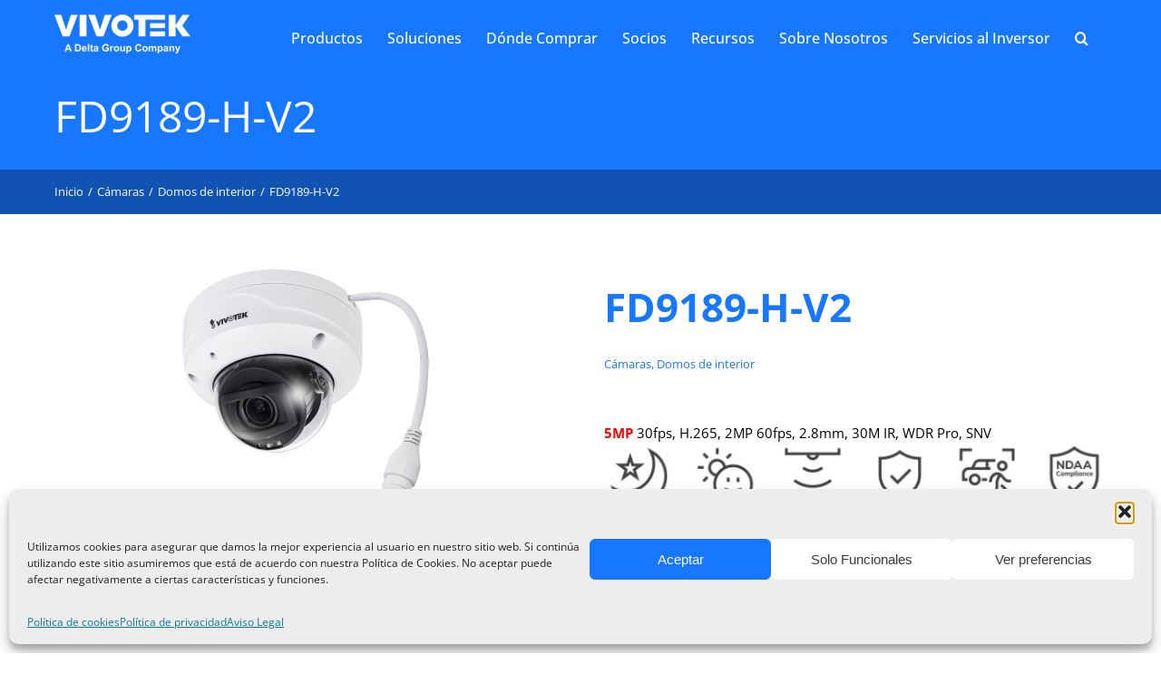

--- FILE ---
content_type: text/html; charset=UTF-8
request_url: https://vivotek.es/producto/fd9189-h-v2/
body_size: 37244
content:
<!DOCTYPE html>
<html class="avada-html-layout-wide avada-html-header-position-top avada-is-100-percent-template" lang="es" prefix="og: http://ogp.me/ns# fb: http://ogp.me/ns/fb#">
<head>
	<meta http-equiv="X-UA-Compatible" content="IE=edge" />
	<meta http-equiv="Content-Type" content="text/html; charset=utf-8"/>
	<meta name="viewport" content="width=device-width, initial-scale=1" />
	<meta name='robots' content='index, follow, max-image-preview:large, max-snippet:-1, max-video-preview:-1' />

	<!-- This site is optimized with the Yoast SEO plugin v21.1 - https://yoast.com/wordpress/plugins/seo/ -->
	<title>FD9189-H-V2 - VIVOTEK</title>
	<link rel="canonical" href="https://vivotek.es/producto/fd9189-h-v2/" />
	<meta property="og:locale" content="es_ES" />
	<meta property="og:type" content="article" />
	<meta property="og:title" content="FD9189-H-V2 - VIVOTEK" />
	<meta property="og:description" content="5MP 30fps, H.265, 2MP 60fps, 2.8mm, 30M IR, WDR Pro, SNV" />
	<meta property="og:url" content="https://vivotek.es/producto/fd9189-h-v2/" />
	<meta property="og:site_name" content="VIVOTEK" />
	<meta property="article:modified_time" content="2022-12-15T10:54:42+00:00" />
	<meta property="og:image" content="https://vivotek.es/wp-content/uploads/FD9368-HTV-1.png" />
	<meta property="og:image:width" content="288" />
	<meta property="og:image:height" content="288" />
	<meta property="og:image:type" content="image/png" />
	<meta name="twitter:card" content="summary_large_image" />
	<meta name="twitter:label1" content="Tiempo de lectura" />
	<meta name="twitter:data1" content="1 minuto" />
	<script type="application/ld+json" class="yoast-schema-graph">{"@context":"https://schema.org","@graph":[{"@type":"WebPage","@id":"https://vivotek.es/producto/fd9189-h-v2/","url":"https://vivotek.es/producto/fd9189-h-v2/","name":"FD9189-H-V2 - VIVOTEK","isPartOf":{"@id":"https://vivotek.es/#website"},"primaryImageOfPage":{"@id":"https://vivotek.es/producto/fd9189-h-v2/#primaryimage"},"image":{"@id":"https://vivotek.es/producto/fd9189-h-v2/#primaryimage"},"thumbnailUrl":"https://vivotek.es/wp-content/uploads/FD9368-HTV-1.png","datePublished":"2022-11-29T09:37:36+00:00","dateModified":"2022-12-15T10:54:42+00:00","breadcrumb":{"@id":"https://vivotek.es/producto/fd9189-h-v2/#breadcrumb"},"inLanguage":"es","potentialAction":[{"@type":"ReadAction","target":["https://vivotek.es/producto/fd9189-h-v2/"]}]},{"@type":"ImageObject","inLanguage":"es","@id":"https://vivotek.es/producto/fd9189-h-v2/#primaryimage","url":"https://vivotek.es/wp-content/uploads/FD9368-HTV-1.png","contentUrl":"https://vivotek.es/wp-content/uploads/FD9368-HTV-1.png","width":288,"height":288},{"@type":"BreadcrumbList","@id":"https://vivotek.es/producto/fd9189-h-v2/#breadcrumb","itemListElement":[{"@type":"ListItem","position":1,"name":"Portada","item":"https://vivotek.es/"},{"@type":"ListItem","position":2,"name":"Productos","item":"https://vivotek.es/shop/"},{"@type":"ListItem","position":3,"name":"FD9189-H-V2"}]},{"@type":"WebSite","@id":"https://vivotek.es/#website","url":"https://vivotek.es/","name":"VIVOTEK","description":"Tecnologías de Video Vigilancia","publisher":{"@id":"https://vivotek.es/#organization"},"alternateName":"Vivotek, soluciones de seguridad","potentialAction":[{"@type":"SearchAction","target":{"@type":"EntryPoint","urlTemplate":"https://vivotek.es/?s={search_term_string}"},"query-input":"required name=search_term_string"}],"inLanguage":"es"},{"@type":"Organization","@id":"https://vivotek.es/#organization","name":"VIVOTEK","alternateName":"VIVOTEK - LSB","url":"https://vivotek.es/","logo":{"@type":"ImageObject","inLanguage":"es","@id":"https://vivotek.es/#/schema/logo/image/","url":"https://vivotek.es/wp-content/uploads/logo-VIVOTEK-retina.png","contentUrl":"https://vivotek.es/wp-content/uploads/logo-VIVOTEK-retina.png","width":300,"height":86,"caption":"VIVOTEK"},"image":{"@id":"https://vivotek.es/#/schema/logo/image/"}}]}</script>
	<!-- / Yoast SEO plugin. -->


<link rel='dns-prefetch' href='//fonts.googleapis.com' />
<link rel="alternate" type="application/rss+xml" title="VIVOTEK &raquo; Feed" href="https://vivotek.es/feed/" />
<link rel="alternate" type="application/rss+xml" title="VIVOTEK &raquo; Feed de los comentarios" href="https://vivotek.es/comments/feed/" />
					<link rel="shortcut icon" href="https://vivotek.es/wp-content/uploads/favicon-vivotek-32x32-1.png" type="image/x-icon" />
		
					<!-- Apple Touch Icon -->
			<link rel="apple-touch-icon" sizes="180x180" href="https://vivotek.es/wp-content/uploads/favicon-vivotek-180x180-1.png">
		
					<!-- Android Icon -->
			<link rel="icon" sizes="192x192" href="https://vivotek.es/wp-content/uploads/favicon-vivotek-192x192-1.png">
		
				
		<meta property="og:title" content="FD9189-H-V2"/>
		<meta property="og:type" content="article"/>
		<meta property="og:url" content="https://vivotek.es/producto/fd9189-h-v2/"/>
		<meta property="og:site_name" content="VIVOTEK"/>
		<meta property="og:description" content="La serie FD9189-v2 de VIVOTEK es una cámara de red domo para interiores H.265 equipada con un sensor de 5 megapíxeles, que permite una resolución de 2560x1920 a 30 fps. Con la tecnología VIVOTEK SNV y WDR Pro, la serie FD9189-v2 es capaz de capturar imágenes de alta calidad"/>

									<meta property="og:image" content="https://vivotek.es/wp-content/uploads/FD9368-HTV-1.png"/>
							<link rel='stylesheet' id='classic-theme-styles-css' href='https://vivotek.es/wp-includes/css/classic-themes.min.css?ver=1' type='text/css' media='all' />
<style id='global-styles-inline-css' type='text/css'>
body{--wp--preset--color--black: #000000;--wp--preset--color--cyan-bluish-gray: #abb8c3;--wp--preset--color--white: #ffffff;--wp--preset--color--pale-pink: #f78da7;--wp--preset--color--vivid-red: #cf2e2e;--wp--preset--color--luminous-vivid-orange: #ff6900;--wp--preset--color--luminous-vivid-amber: #fcb900;--wp--preset--color--light-green-cyan: #7bdcb5;--wp--preset--color--vivid-green-cyan: #00d084;--wp--preset--color--pale-cyan-blue: #8ed1fc;--wp--preset--color--vivid-cyan-blue: #0693e3;--wp--preset--color--vivid-purple: #9b51e0;--wp--preset--gradient--vivid-cyan-blue-to-vivid-purple: linear-gradient(135deg,rgba(6,147,227,1) 0%,rgb(155,81,224) 100%);--wp--preset--gradient--light-green-cyan-to-vivid-green-cyan: linear-gradient(135deg,rgb(122,220,180) 0%,rgb(0,208,130) 100%);--wp--preset--gradient--luminous-vivid-amber-to-luminous-vivid-orange: linear-gradient(135deg,rgba(252,185,0,1) 0%,rgba(255,105,0,1) 100%);--wp--preset--gradient--luminous-vivid-orange-to-vivid-red: linear-gradient(135deg,rgba(255,105,0,1) 0%,rgb(207,46,46) 100%);--wp--preset--gradient--very-light-gray-to-cyan-bluish-gray: linear-gradient(135deg,rgb(238,238,238) 0%,rgb(169,184,195) 100%);--wp--preset--gradient--cool-to-warm-spectrum: linear-gradient(135deg,rgb(74,234,220) 0%,rgb(151,120,209) 20%,rgb(207,42,186) 40%,rgb(238,44,130) 60%,rgb(251,105,98) 80%,rgb(254,248,76) 100%);--wp--preset--gradient--blush-light-purple: linear-gradient(135deg,rgb(255,206,236) 0%,rgb(152,150,240) 100%);--wp--preset--gradient--blush-bordeaux: linear-gradient(135deg,rgb(254,205,165) 0%,rgb(254,45,45) 50%,rgb(107,0,62) 100%);--wp--preset--gradient--luminous-dusk: linear-gradient(135deg,rgb(255,203,112) 0%,rgb(199,81,192) 50%,rgb(65,88,208) 100%);--wp--preset--gradient--pale-ocean: linear-gradient(135deg,rgb(255,245,203) 0%,rgb(182,227,212) 50%,rgb(51,167,181) 100%);--wp--preset--gradient--electric-grass: linear-gradient(135deg,rgb(202,248,128) 0%,rgb(113,206,126) 100%);--wp--preset--gradient--midnight: linear-gradient(135deg,rgb(2,3,129) 0%,rgb(40,116,252) 100%);--wp--preset--duotone--dark-grayscale: url('#wp-duotone-dark-grayscale');--wp--preset--duotone--grayscale: url('#wp-duotone-grayscale');--wp--preset--duotone--purple-yellow: url('#wp-duotone-purple-yellow');--wp--preset--duotone--blue-red: url('#wp-duotone-blue-red');--wp--preset--duotone--midnight: url('#wp-duotone-midnight');--wp--preset--duotone--magenta-yellow: url('#wp-duotone-magenta-yellow');--wp--preset--duotone--purple-green: url('#wp-duotone-purple-green');--wp--preset--duotone--blue-orange: url('#wp-duotone-blue-orange');--wp--preset--font-size--small: 11.25px;--wp--preset--font-size--medium: 20px;--wp--preset--font-size--large: 22.5px;--wp--preset--font-size--x-large: 42px;--wp--preset--font-size--normal: 15px;--wp--preset--font-size--xlarge: 30px;--wp--preset--font-size--huge: 45px;--wp--preset--spacing--20: 0.44rem;--wp--preset--spacing--30: 0.67rem;--wp--preset--spacing--40: 1rem;--wp--preset--spacing--50: 1.5rem;--wp--preset--spacing--60: 2.25rem;--wp--preset--spacing--70: 3.38rem;--wp--preset--spacing--80: 5.06rem;}:where(.is-layout-flex){gap: 0.5em;}body .is-layout-flow > .alignleft{float: left;margin-inline-start: 0;margin-inline-end: 2em;}body .is-layout-flow > .alignright{float: right;margin-inline-start: 2em;margin-inline-end: 0;}body .is-layout-flow > .aligncenter{margin-left: auto !important;margin-right: auto !important;}body .is-layout-constrained > .alignleft{float: left;margin-inline-start: 0;margin-inline-end: 2em;}body .is-layout-constrained > .alignright{float: right;margin-inline-start: 2em;margin-inline-end: 0;}body .is-layout-constrained > .aligncenter{margin-left: auto !important;margin-right: auto !important;}body .is-layout-constrained > :where(:not(.alignleft):not(.alignright):not(.alignfull)){max-width: var(--wp--style--global--content-size);margin-left: auto !important;margin-right: auto !important;}body .is-layout-constrained > .alignwide{max-width: var(--wp--style--global--wide-size);}body .is-layout-flex{display: flex;}body .is-layout-flex{flex-wrap: wrap;align-items: center;}body .is-layout-flex > *{margin: 0;}:where(.wp-block-columns.is-layout-flex){gap: 2em;}.has-black-color{color: var(--wp--preset--color--black) !important;}.has-cyan-bluish-gray-color{color: var(--wp--preset--color--cyan-bluish-gray) !important;}.has-white-color{color: var(--wp--preset--color--white) !important;}.has-pale-pink-color{color: var(--wp--preset--color--pale-pink) !important;}.has-vivid-red-color{color: var(--wp--preset--color--vivid-red) !important;}.has-luminous-vivid-orange-color{color: var(--wp--preset--color--luminous-vivid-orange) !important;}.has-luminous-vivid-amber-color{color: var(--wp--preset--color--luminous-vivid-amber) !important;}.has-light-green-cyan-color{color: var(--wp--preset--color--light-green-cyan) !important;}.has-vivid-green-cyan-color{color: var(--wp--preset--color--vivid-green-cyan) !important;}.has-pale-cyan-blue-color{color: var(--wp--preset--color--pale-cyan-blue) !important;}.has-vivid-cyan-blue-color{color: var(--wp--preset--color--vivid-cyan-blue) !important;}.has-vivid-purple-color{color: var(--wp--preset--color--vivid-purple) !important;}.has-black-background-color{background-color: var(--wp--preset--color--black) !important;}.has-cyan-bluish-gray-background-color{background-color: var(--wp--preset--color--cyan-bluish-gray) !important;}.has-white-background-color{background-color: var(--wp--preset--color--white) !important;}.has-pale-pink-background-color{background-color: var(--wp--preset--color--pale-pink) !important;}.has-vivid-red-background-color{background-color: var(--wp--preset--color--vivid-red) !important;}.has-luminous-vivid-orange-background-color{background-color: var(--wp--preset--color--luminous-vivid-orange) !important;}.has-luminous-vivid-amber-background-color{background-color: var(--wp--preset--color--luminous-vivid-amber) !important;}.has-light-green-cyan-background-color{background-color: var(--wp--preset--color--light-green-cyan) !important;}.has-vivid-green-cyan-background-color{background-color: var(--wp--preset--color--vivid-green-cyan) !important;}.has-pale-cyan-blue-background-color{background-color: var(--wp--preset--color--pale-cyan-blue) !important;}.has-vivid-cyan-blue-background-color{background-color: var(--wp--preset--color--vivid-cyan-blue) !important;}.has-vivid-purple-background-color{background-color: var(--wp--preset--color--vivid-purple) !important;}.has-black-border-color{border-color: var(--wp--preset--color--black) !important;}.has-cyan-bluish-gray-border-color{border-color: var(--wp--preset--color--cyan-bluish-gray) !important;}.has-white-border-color{border-color: var(--wp--preset--color--white) !important;}.has-pale-pink-border-color{border-color: var(--wp--preset--color--pale-pink) !important;}.has-vivid-red-border-color{border-color: var(--wp--preset--color--vivid-red) !important;}.has-luminous-vivid-orange-border-color{border-color: var(--wp--preset--color--luminous-vivid-orange) !important;}.has-luminous-vivid-amber-border-color{border-color: var(--wp--preset--color--luminous-vivid-amber) !important;}.has-light-green-cyan-border-color{border-color: var(--wp--preset--color--light-green-cyan) !important;}.has-vivid-green-cyan-border-color{border-color: var(--wp--preset--color--vivid-green-cyan) !important;}.has-pale-cyan-blue-border-color{border-color: var(--wp--preset--color--pale-cyan-blue) !important;}.has-vivid-cyan-blue-border-color{border-color: var(--wp--preset--color--vivid-cyan-blue) !important;}.has-vivid-purple-border-color{border-color: var(--wp--preset--color--vivid-purple) !important;}.has-vivid-cyan-blue-to-vivid-purple-gradient-background{background: var(--wp--preset--gradient--vivid-cyan-blue-to-vivid-purple) !important;}.has-light-green-cyan-to-vivid-green-cyan-gradient-background{background: var(--wp--preset--gradient--light-green-cyan-to-vivid-green-cyan) !important;}.has-luminous-vivid-amber-to-luminous-vivid-orange-gradient-background{background: var(--wp--preset--gradient--luminous-vivid-amber-to-luminous-vivid-orange) !important;}.has-luminous-vivid-orange-to-vivid-red-gradient-background{background: var(--wp--preset--gradient--luminous-vivid-orange-to-vivid-red) !important;}.has-very-light-gray-to-cyan-bluish-gray-gradient-background{background: var(--wp--preset--gradient--very-light-gray-to-cyan-bluish-gray) !important;}.has-cool-to-warm-spectrum-gradient-background{background: var(--wp--preset--gradient--cool-to-warm-spectrum) !important;}.has-blush-light-purple-gradient-background{background: var(--wp--preset--gradient--blush-light-purple) !important;}.has-blush-bordeaux-gradient-background{background: var(--wp--preset--gradient--blush-bordeaux) !important;}.has-luminous-dusk-gradient-background{background: var(--wp--preset--gradient--luminous-dusk) !important;}.has-pale-ocean-gradient-background{background: var(--wp--preset--gradient--pale-ocean) !important;}.has-electric-grass-gradient-background{background: var(--wp--preset--gradient--electric-grass) !important;}.has-midnight-gradient-background{background: var(--wp--preset--gradient--midnight) !important;}.has-small-font-size{font-size: var(--wp--preset--font-size--small) !important;}.has-medium-font-size{font-size: var(--wp--preset--font-size--medium) !important;}.has-large-font-size{font-size: var(--wp--preset--font-size--large) !important;}.has-x-large-font-size{font-size: var(--wp--preset--font-size--x-large) !important;}
.wp-block-navigation a:where(:not(.wp-element-button)){color: inherit;}
:where(.wp-block-columns.is-layout-flex){gap: 2em;}
.wp-block-pullquote{font-size: 1.5em;line-height: 1.6;}
</style>
<style id='woocommerce-inline-inline-css' type='text/css'>
.woocommerce form .form-row .required { visibility: visible; }
</style>
<link rel='stylesheet' id='cmplz-general-css' href='https://vivotek.es/wp-content/plugins/complianz-gdpr/assets/css/cookieblocker.min.css?ver=1766077263' type='text/css' media='all' />
<link rel='stylesheet' id='iksm-public-style-css' href='https://vivotek.es/wp-content/plugins/iks-menu/assets/css/public.css?ver=1.12.7' type='text/css' media='all' />
<link rel='stylesheet' id='ywctm-frontend-css' href='https://vivotek.es/wp-content/plugins/yith-woocommerce-catalog-mode/assets/css/frontend.min.css?ver=2.27.0' type='text/css' media='all' />
<style id='ywctm-frontend-inline-css' type='text/css'>
form.cart button.single_add_to_cart_button, form.cart .quantity, .widget.woocommerce.widget_shopping_cart{display: none !important}
</style>
<link rel='stylesheet' id='google-font-open-sans-css' href='https://fonts.googleapis.com/css2?family=Open+Sans%3Awght%40400%3B500%3B600%3B700%3B800&#038;display=swap&#038;ver=6.1.9' type='text/css' media='all' />
<link rel='stylesheet' id='child-style-css' href='https://vivotek.es/wp-content/themes/Avada-Child-Theme/style.css?ver=09f5c26e962fd404e5187ddb77831546' type='text/css' media='all' />
<link rel='stylesheet' id='fusion-dynamic-css-css' href='https://vivotek.es/wp-content/uploads/fusion-styles/ec852108174c81dfb3ecab7cc64aa467.min.css?ver=3.8.2' type='text/css' media='all' />
<script type="text/template" id="tmpl-variation-template">
	<div class="woocommerce-variation-description">{{{ data.variation.variation_description }}}</div>
	<div class="woocommerce-variation-price">{{{ data.variation.price_html }}}</div>
	<div class="woocommerce-variation-availability">{{{ data.variation.availability_html }}}</div>
</script>
<script type="text/template" id="tmpl-unavailable-variation-template">
	<p>Lo siento, este producto no está disponible. Por favor, elige otra combinación.</p>
</script>
<script type='text/javascript' src='https://vivotek.es/wp-includes/js/jquery/jquery.min.js?ver=3.6.1' id='jquery-core-js'></script>
<script type='text/javascript' src='https://vivotek.es/wp-content/plugins/iks-menu/assets/js/public.js?ver=1.12.7' id='iksm-public-script-js'></script>
<script type='text/javascript' src='https://vivotek.es/wp-content/plugins/iks-menu/assets/js/menu.js?ver=1.12.7' id='iksm-menu-script-js'></script>
<link rel="https://api.w.org/" href="https://vivotek.es/wp-json/" /><link rel="alternate" type="application/json" href="https://vivotek.es/wp-json/wp/v2/product/5010" /><link rel="EditURI" type="application/rsd+xml" title="RSD" href="https://vivotek.es/xmlrpc.php?rsd" />
<link rel="alternate" type="application/json+oembed" href="https://vivotek.es/wp-json/oembed/1.0/embed?url=https%3A%2F%2Fvivotek.es%2Fproducto%2Ffd9189-h-v2%2F" />
<link rel="alternate" type="text/xml+oembed" href="https://vivotek.es/wp-json/oembed/1.0/embed?url=https%3A%2F%2Fvivotek.es%2Fproducto%2Ffd9189-h-v2%2F&#038;format=xml" />
			<style>.cmplz-hidden {
					display: none !important;
				}</style><style type="text/css" id="iksm-dynamic-style"></style><link rel="preload" href="https://vivotek.es/wp-content/uploads/fusion-gfonts/memvYaGs126MiZpBA-UvWbX2vVnXBbObj2OVTS-muw.woff2" as="font" type="font/woff2" crossorigin><link rel="preload" href="https://vivotek.es/wp-content/uploads/fusion-gfonts/memvYaGs126MiZpBA-UvWbX2vVnXBbObj2OVTS-muw.woff2" as="font" type="font/woff2" crossorigin><style type="text/css" id="css-fb-visibility">@media screen and (max-width: 640px){.fusion-no-small-visibility{display:none !important;}body .sm-text-align-center{text-align:center !important;}body .sm-text-align-left{text-align:left !important;}body .sm-text-align-right{text-align:right !important;}body .sm-flex-align-center{justify-content:center !important;}body .sm-flex-align-flex-start{justify-content:flex-start !important;}body .sm-flex-align-flex-end{justify-content:flex-end !important;}body .sm-mx-auto{margin-left:auto !important;margin-right:auto !important;}body .sm-ml-auto{margin-left:auto !important;}body .sm-mr-auto{margin-right:auto !important;}body .fusion-absolute-position-small{position:absolute;top:auto;width:100%;}.awb-sticky.awb-sticky-small{ position: sticky; top: var(--awb-sticky-offset,0); }}@media screen and (min-width: 641px) and (max-width: 1024px){.fusion-no-medium-visibility{display:none !important;}body .md-text-align-center{text-align:center !important;}body .md-text-align-left{text-align:left !important;}body .md-text-align-right{text-align:right !important;}body .md-flex-align-center{justify-content:center !important;}body .md-flex-align-flex-start{justify-content:flex-start !important;}body .md-flex-align-flex-end{justify-content:flex-end !important;}body .md-mx-auto{margin-left:auto !important;margin-right:auto !important;}body .md-ml-auto{margin-left:auto !important;}body .md-mr-auto{margin-right:auto !important;}body .fusion-absolute-position-medium{position:absolute;top:auto;width:100%;}.awb-sticky.awb-sticky-medium{ position: sticky; top: var(--awb-sticky-offset,0); }}@media screen and (min-width: 1025px){.fusion-no-large-visibility{display:none !important;}body .lg-text-align-center{text-align:center !important;}body .lg-text-align-left{text-align:left !important;}body .lg-text-align-right{text-align:right !important;}body .lg-flex-align-center{justify-content:center !important;}body .lg-flex-align-flex-start{justify-content:flex-start !important;}body .lg-flex-align-flex-end{justify-content:flex-end !important;}body .lg-mx-auto{margin-left:auto !important;margin-right:auto !important;}body .lg-ml-auto{margin-left:auto !important;}body .lg-mr-auto{margin-right:auto !important;}body .fusion-absolute-position-large{position:absolute;top:auto;width:100%;}.awb-sticky.awb-sticky-large{ position: sticky; top: var(--awb-sticky-offset,0); }}</style>	<noscript><style>.woocommerce-product-gallery{ opacity: 1 !important; }</style></noscript>
			<script type="text/javascript">
			var doc = document.documentElement;
			doc.setAttribute( 'data-useragent', navigator.userAgent );
		</script>
		<!-- Google tag (gtag.js) -->
<script type="text/plain" data-service="google-analytics" data-category="statistics" async data-cmplz-src="https://www.googletagmanager.com/gtag/js?id=G-W4TTH028BL"></script>
<script>
  window.dataLayer = window.dataLayer || [];
  function gtag(){dataLayer.push(arguments);}
  gtag('js', new Date());

  gtag('config', 'G-W4TTH028BL');
</script>
	</head>

<body data-rsssl=1 data-cmplz=1 class="product-template-default single single-product postid-5010 theme-Avada woocommerce woocommerce-page woocommerce-no-js fusion-image-hovers fusion-pagination-sizing fusion-button_type-flat fusion-button_span-no fusion-button_gradient-linear avada-image-rollover-circle-yes avada-image-rollover-yes avada-image-rollover-direction-fade fusion-body ltr no-tablet-sticky-header no-mobile-sticky-header no-mobile-slidingbar no-mobile-totop fusion-disable-outline fusion-sub-menu-fade mobile-logo-pos-left layout-wide-mode avada-has-boxed-modal-shadow- layout-scroll-offset-full avada-has-zero-margin-offset-top fusion-top-header menu-text-align-center fusion-woo-product-design-classic fusion-woo-shop-page-columns-4 fusion-woo-related-columns-4 fusion-woo-archive-page-columns-4 fusion-woocommerce-equal-heights avada-has-woo-gallery-disabled woo-sale-badge-circle woo-outofstock-badge-rectangle mobile-menu-design-classic fusion-show-pagination-text fusion-header-layout-v3 avada-responsive avada-footer-fx-none avada-menu-highlight-style-textcolor fusion-search-form-clean fusion-main-menu-search-overlay fusion-avatar-circle avada-dropdown-styles avada-blog-layout-grid avada-blog-archive-layout-grid avada-header-shadow-no avada-menu-icon-position-left avada-has-megamenu-shadow avada-has-mobile-menu-search avada-has-main-nav-search-icon avada-has-breadcrumb-mobile-hidden avada-has-titlebar-hide avada-header-border-color-full-transparent avada-has-transparent-timeline_color avada-has-pagination-width_height avada-flyout-menu-direction-fade avada-ec-views-v1" data-awb-post-id="5010">
	<svg xmlns="http://www.w3.org/2000/svg" viewBox="0 0 0 0" width="0" height="0" focusable="false" role="none" style="visibility: hidden; position: absolute; left: -9999px; overflow: hidden;" ><defs><filter id="wp-duotone-dark-grayscale"><feColorMatrix color-interpolation-filters="sRGB" type="matrix" values=" .299 .587 .114 0 0 .299 .587 .114 0 0 .299 .587 .114 0 0 .299 .587 .114 0 0 " /><feComponentTransfer color-interpolation-filters="sRGB" ><feFuncR type="table" tableValues="0 0.49803921568627" /><feFuncG type="table" tableValues="0 0.49803921568627" /><feFuncB type="table" tableValues="0 0.49803921568627" /><feFuncA type="table" tableValues="1 1" /></feComponentTransfer><feComposite in2="SourceGraphic" operator="in" /></filter></defs></svg><svg xmlns="http://www.w3.org/2000/svg" viewBox="0 0 0 0" width="0" height="0" focusable="false" role="none" style="visibility: hidden; position: absolute; left: -9999px; overflow: hidden;" ><defs><filter id="wp-duotone-grayscale"><feColorMatrix color-interpolation-filters="sRGB" type="matrix" values=" .299 .587 .114 0 0 .299 .587 .114 0 0 .299 .587 .114 0 0 .299 .587 .114 0 0 " /><feComponentTransfer color-interpolation-filters="sRGB" ><feFuncR type="table" tableValues="0 1" /><feFuncG type="table" tableValues="0 1" /><feFuncB type="table" tableValues="0 1" /><feFuncA type="table" tableValues="1 1" /></feComponentTransfer><feComposite in2="SourceGraphic" operator="in" /></filter></defs></svg><svg xmlns="http://www.w3.org/2000/svg" viewBox="0 0 0 0" width="0" height="0" focusable="false" role="none" style="visibility: hidden; position: absolute; left: -9999px; overflow: hidden;" ><defs><filter id="wp-duotone-purple-yellow"><feColorMatrix color-interpolation-filters="sRGB" type="matrix" values=" .299 .587 .114 0 0 .299 .587 .114 0 0 .299 .587 .114 0 0 .299 .587 .114 0 0 " /><feComponentTransfer color-interpolation-filters="sRGB" ><feFuncR type="table" tableValues="0.54901960784314 0.98823529411765" /><feFuncG type="table" tableValues="0 1" /><feFuncB type="table" tableValues="0.71764705882353 0.25490196078431" /><feFuncA type="table" tableValues="1 1" /></feComponentTransfer><feComposite in2="SourceGraphic" operator="in" /></filter></defs></svg><svg xmlns="http://www.w3.org/2000/svg" viewBox="0 0 0 0" width="0" height="0" focusable="false" role="none" style="visibility: hidden; position: absolute; left: -9999px; overflow: hidden;" ><defs><filter id="wp-duotone-blue-red"><feColorMatrix color-interpolation-filters="sRGB" type="matrix" values=" .299 .587 .114 0 0 .299 .587 .114 0 0 .299 .587 .114 0 0 .299 .587 .114 0 0 " /><feComponentTransfer color-interpolation-filters="sRGB" ><feFuncR type="table" tableValues="0 1" /><feFuncG type="table" tableValues="0 0.27843137254902" /><feFuncB type="table" tableValues="0.5921568627451 0.27843137254902" /><feFuncA type="table" tableValues="1 1" /></feComponentTransfer><feComposite in2="SourceGraphic" operator="in" /></filter></defs></svg><svg xmlns="http://www.w3.org/2000/svg" viewBox="0 0 0 0" width="0" height="0" focusable="false" role="none" style="visibility: hidden; position: absolute; left: -9999px; overflow: hidden;" ><defs><filter id="wp-duotone-midnight"><feColorMatrix color-interpolation-filters="sRGB" type="matrix" values=" .299 .587 .114 0 0 .299 .587 .114 0 0 .299 .587 .114 0 0 .299 .587 .114 0 0 " /><feComponentTransfer color-interpolation-filters="sRGB" ><feFuncR type="table" tableValues="0 0" /><feFuncG type="table" tableValues="0 0.64705882352941" /><feFuncB type="table" tableValues="0 1" /><feFuncA type="table" tableValues="1 1" /></feComponentTransfer><feComposite in2="SourceGraphic" operator="in" /></filter></defs></svg><svg xmlns="http://www.w3.org/2000/svg" viewBox="0 0 0 0" width="0" height="0" focusable="false" role="none" style="visibility: hidden; position: absolute; left: -9999px; overflow: hidden;" ><defs><filter id="wp-duotone-magenta-yellow"><feColorMatrix color-interpolation-filters="sRGB" type="matrix" values=" .299 .587 .114 0 0 .299 .587 .114 0 0 .299 .587 .114 0 0 .299 .587 .114 0 0 " /><feComponentTransfer color-interpolation-filters="sRGB" ><feFuncR type="table" tableValues="0.78039215686275 1" /><feFuncG type="table" tableValues="0 0.94901960784314" /><feFuncB type="table" tableValues="0.35294117647059 0.47058823529412" /><feFuncA type="table" tableValues="1 1" /></feComponentTransfer><feComposite in2="SourceGraphic" operator="in" /></filter></defs></svg><svg xmlns="http://www.w3.org/2000/svg" viewBox="0 0 0 0" width="0" height="0" focusable="false" role="none" style="visibility: hidden; position: absolute; left: -9999px; overflow: hidden;" ><defs><filter id="wp-duotone-purple-green"><feColorMatrix color-interpolation-filters="sRGB" type="matrix" values=" .299 .587 .114 0 0 .299 .587 .114 0 0 .299 .587 .114 0 0 .299 .587 .114 0 0 " /><feComponentTransfer color-interpolation-filters="sRGB" ><feFuncR type="table" tableValues="0.65098039215686 0.40392156862745" /><feFuncG type="table" tableValues="0 1" /><feFuncB type="table" tableValues="0.44705882352941 0.4" /><feFuncA type="table" tableValues="1 1" /></feComponentTransfer><feComposite in2="SourceGraphic" operator="in" /></filter></defs></svg><svg xmlns="http://www.w3.org/2000/svg" viewBox="0 0 0 0" width="0" height="0" focusable="false" role="none" style="visibility: hidden; position: absolute; left: -9999px; overflow: hidden;" ><defs><filter id="wp-duotone-blue-orange"><feColorMatrix color-interpolation-filters="sRGB" type="matrix" values=" .299 .587 .114 0 0 .299 .587 .114 0 0 .299 .587 .114 0 0 .299 .587 .114 0 0 " /><feComponentTransfer color-interpolation-filters="sRGB" ><feFuncR type="table" tableValues="0.098039215686275 1" /><feFuncG type="table" tableValues="0 0.66274509803922" /><feFuncB type="table" tableValues="0.84705882352941 0.41960784313725" /><feFuncA type="table" tableValues="1 1" /></feComponentTransfer><feComposite in2="SourceGraphic" operator="in" /></filter></defs></svg>	<a class="skip-link screen-reader-text" href="#content">Saltar al contenido</a>

	<div id="boxed-wrapper">
		<div class="fusion-sides-frame"></div>
		<div id="wrapper" class="fusion-wrapper">
			<div id="home" style="position:relative;top:-1px;"></div>
							<div class="fusion-tb-header"><div class="fusion-fullwidth fullwidth-box fusion-builder-row-1 fusion-flex-container has-pattern-background has-mask-background nonhundred-percent-fullwidth non-hundred-percent-height-scrolling fusion-no-small-visibility fusion-no-medium-visibility fusion-custom-z-index" style="background-color: #1877ff;background-position: center center;background-repeat: no-repeat;border-width: 0px 0px 0px 0px;border-color:var(--awb-color3);border-style:solid;" ><div class="fusion-builder-row fusion-row fusion-flex-align-items-center" style="max-width:1206.4px;margin-left: calc(-4% / 2 );margin-right: calc(-4% / 2 );"><div class="fusion-layout-column fusion_builder_column fusion-builder-column-0 fusion_builder_column_1_5 1_5 fusion-flex-column"><div class="fusion-column-wrapper fusion-flex-justify-content-center fusion-content-layout-column" style="background-position:left top;background-repeat:no-repeat;-webkit-background-size:cover;-moz-background-size:cover;-o-background-size:cover;background-size:cover;padding: 0px 0px 0px 0px;"><div style="text-align:left;"><span class=" has-fusion-standard-logo fusion-imageframe imageframe-none imageframe-1 hover-type-none"><a class="fusion-no-lightbox" href="https://vivotek.es/" target="_self"><img decoding="async" src="https://vivotek.es/wp-content/uploads/logo-VIVOTEK-blanco.png" srcset="https://vivotek.es/wp-content/uploads/logo-VIVOTEK-blanco.png 1x, https://vivotek.es/wp-content/uploads/logo-VIVOTEK-blanco-retina.png 2x" style="max-height:43px;height:auto;" retina_url="https://vivotek.es/wp-content/uploads/logo-VIVOTEK-blanco-retina.png" width="150" height="43" class="img-responsive fusion-standard-logo disable-lazyload" alt="VIVOTEK Logo" /></a></span><style>.fusion-sticky-container.fusion-sticky-transition .imageframe-1{ max-width:190px !important; }</style></div></div><style type="text/css">.fusion-body .fusion-builder-column-0{width:20% !important;margin-top : 0px;margin-bottom : 10px;}.fusion-builder-column-0 > .fusion-column-wrapper {padding-top : 0px !important;padding-right : 0px !important;margin-right : 9.6%;padding-bottom : 0px !important;padding-left : 0px !important;margin-left : 9.6%;}@media only screen and (max-width:1024px) {.fusion-body .fusion-builder-column-0{width:65% !important;order : 1;}.fusion-builder-column-0 > .fusion-column-wrapper {margin-right : 2.9538461538462%;margin-left : 2.9538461538462%;}}@media only screen and (max-width:640px) {.fusion-body .fusion-builder-column-0{width:55% !important;order : 1;}.fusion-builder-column-0 > .fusion-column-wrapper {margin-right : 3.4909090909091%;margin-left : 3.4909090909091%;}}</style></div><div class="fusion-layout-column fusion_builder_column fusion-builder-column-1 fusion_builder_column_4_5 4_5 fusion-flex-column"><div class="fusion-column-wrapper fusion-flex-justify-content-center fusion-content-layout-column" style="background-position:left top;background-repeat:no-repeat;-webkit-background-size:cover;-moz-background-size:cover;-o-background-size:cover;background-size:cover;padding: 0px 0px 0px 0px;"><nav class="fusion-menu-element-wrapper direction-row mode-dropdown expand-method-hover submenu-mode-dropdown mobile-mode-collapse-to-button mobile-size-full-absolute icons-position-left dropdown-carets-no has-active-border-bottom-no has-active-border-left-no has-active-border-right-no mobile-trigger-fullwidth-off mobile-indent-on mobile-justify-left main-justify-left loading mega-menu-loading expand-right submenu-transition-fade" aria-label="Menu" data-breakpoint="640" data-count="0" data-transition-type="center" data-transition-time="0"><div class="fusion-overlay-search">		<form role="search" class="searchform fusion-search-form  fusion-search-form-clean" method="get" action="https://vivotek.es/">
			<div class="fusion-search-form-content">

				
				<div class="fusion-search-field search-field">
					<label><span class="screen-reader-text">Buscar:</span>
													<input type="search" value="" name="s" class="s" placeholder="Buscar..." required aria-required="true" aria-label="Buscar..."/>
											</label>
				</div>
				<div class="fusion-search-button search-button">
					<input type="submit" class="fusion-search-submit searchsubmit" aria-label="Buscar" value="&#xf002;" />
									</div>

				
			</div>


			
		</form>
		<div class="fusion-search-spacer"></div><a href="#" role="button" aria-label="Close Search" class="fusion-close-search"></a></div><button type="button" class="avada-menu-mobile-menu-trigger no-text" onClick="fusionNavClickExpandBtn(this);" aria-expanded="false" aria-controls="menu-menu-principal"><span class="inner"><span class="collapsed-nav-text"><span class="screen-reader-text">Toggle Navigation</span></span><span class="collapsed-nav-icon"><span class="collapsed-nav-icon-open fa-bars fas"></span><span class="collapsed-nav-icon-close fa-times fas"></span></span></span></button><style>.fusion-body .fusion-menu-element-wrapper[data-count="0"] .fusion-menu-element-list{justify-content:center;align-items:center;font-family:"Open Sans";font-weight:500;transition-duration:0ms;}.fusion-body .fusion-menu-element-wrapper[data-count="0"] > .avada-menu-mobile-menu-trigger{font-family:"Open Sans";font-weight:500;color:var(--awb-color8);padding-top:0px;padding-right:0px;padding-bottom:0px;padding-left:0px;font-size:25px;}.fusion-body .fusion-menu-element-wrapper[data-count="0"] .fusion-megamenu-wrapper .fusion-megamenu-holder .fusion-megamenu .fusion-megamenu-submenu .fusion-megamenu-title .awb-justify-title{font-family:"Open Sans";font-weight:500;}.fusion-body .fusion-menu-element-wrapper[data-count="0"] [class*="awb-icon-"],.fusion-body .fusion-menu-element-wrapper[data-count="0"] [class^="awb-icon-"]{font-family:Open Sans !important;}.fusion-body .fusion-menu-element-wrapper[data-count="0"] .fusion-menu-element-list > li,.fusion-body .fusion-menu-element-wrapper[data-count="0"] .fusion-menu-element-list .fusion-megamenu-title{text-transform:var(--awb-typography2-text-transform);}.fusion-body .fusion-menu-element-wrapper[data-count="0"] .fusion-menu-element-list > li{letter-spacing:var(--awb-typography2-letter-spacing);transition-duration:0ms;margin-left:calc(15px / 2);margin-right:calc(15px / 2);}.fusion-body .fusion-menu-element-wrapper[data-count="0"] .fusion-menu-element-list ul:not(.fusion-megamenu) > li:not(.fusion-menu-item-button){transition-duration:0ms;background-color:#ffffff;}.fusion-body .fusion-menu-element-wrapper[data-count="0"] .fusion-menu-element-list > li:not(.fusion-menu-item-button) > .background-active{transition-duration:0ms;border-color:var(--awb-color1);}.fusion-body .fusion-menu-element-wrapper[data-count="0"] .fusion-megamenu-wrapper li .fusion-megamenu-title-disabled{transition-duration:0ms;background-color:#ffffff;padding-top:5px;padding-bottom:5px;border-color:rgba(0,0,0,0);}.fusion-body .fusion-menu-element-wrapper[data-count="0"] .fusion-menu-element-list .menu-item a,.fusion-body .fusion-menu-element-wrapper[data-count="0"] .fusion-overlay-search,.fusion-body .fusion-menu-element-wrapper[data-count="0"] .fusion-menu-element-list > li:not(.fusion-menu-item-button) > .background-default,.fusion-body .fusion-menu-element-wrapper[data-count="0"].expand-method-click.direction-row > ul > li > .fusion-open-nav-submenu,.fusion-body .fusion-menu-element-wrapper[data-count="0"]:not(.submenu-mode-flyout) .fusion-menu-element-list li:not(.fusion-mega-menu) .sub-menu,.fusion-body .fusion-menu-element-wrapper[data-count="0"] .avada-menu-mobile-menu-trigger .collapsed-nav-icon-open,.fusion-body .fusion-menu-element-wrapper[data-count="0"] .avada-menu-mobile-menu-trigger .collapsed-nav-icon-close,.fusion-body .fusion-menu-element-wrapper[data-count="0"]:not(.submenu-mode-flyout) .fusion-menu-element-list .fusion-megamenu-wrapper,.fusion-body .fusion-menu-element-wrapper[data-count="0"].collapse-enabled.mobile-mode-collapse-to-button > ul,.fusion-body .fusion-menu-element-wrapper[data-count="0"].collapse-enabled .menu-item a > .fusion-button{transition-duration:0ms;}.fusion-body .fusion-menu-element-wrapper[data-count="0"] .fusion-menu-element-list > li:not(.fusion-menu-item-button) > a,.fusion-body .fusion-menu-element-wrapper[data-count="0"] .fusion-menu-element-list > li:not(.fusion-menu-item-button) .fusion-widget-cart > a{padding-top:calc(6px + 0px);padding-right:calc(6px + 0px);padding-bottom:calc(6px + 0px);padding-left:calc(6px + 0px);}.fusion-body .fusion-menu-element-wrapper[data-count="0"] .fusion-menu-element-list > li:not(.fusion-menu-item-button):focus-within > a{padding-top:calc(6px + 0px);}.fusion-body .fusion-menu-element-wrapper[data-count="0"] .fusion-menu-element-list > li:not(.fusion-menu-item-button) > .fusion-open-nav-submenu,.fusion-body .fusion-menu-element-wrapper[data-count="0"] .fusion-menu-element-list > li:not(.fusion-menu-item-button):hover > a,.fusion-body .fusion-menu-element-wrapper[data-count="0"] .fusion-menu-element-list > li:not(.fusion-menu-item-button).hover > a,.fusion-body .fusion-menu-element-wrapper[data-count="0"] .fusion-menu-element-list > li:not(.fusion-menu-item-button):focus > a,.fusion-body .fusion-menu-element-wrapper[data-count="0"] .fusion-menu-element-list > li:not(.fusion-menu-item-button):active > a,.fusion-body .fusion-menu-element-wrapper[data-count="0"] .fusion-menu-element-list > li:not(.fusion-menu-item-button).current-menu-item > a{padding-top:calc(6px + 0px);}.fusion-body .fusion-menu-element-wrapper[data-count="0"] .fusion-menu-element-list > li:not(.fusion-menu-item-button).current-menu-ancestor > a{padding-top:calc(6px + 0px);}.fusion-body .fusion-menu-element-wrapper[data-count="0"] .fusion-menu-element-list > li:not(.fusion-menu-item-button).current-menu-parent > a{padding-top:calc(6px + 0px);}.fusion-body .fusion-menu-element-wrapper[data-count="0"] .fusion-menu-element-list > li:not(.fusion-menu-item-button).expanded > a{padding-top:calc(6px + 0px);}.fusion-body .fusion-menu-element-wrapper[data-count="0"] .fusion-menu-element-list > li:not(.fusion-menu-item-button):hover > .fusion-open-nav-submenu{padding-top:calc(6px + 0px);}.fusion-body .fusion-menu-element-wrapper[data-count="0"] .fusion-menu-element-list > li:not(.fusion-menu-item-button).hover > .fusion-open-nav-submenu{padding-top:calc(6px + 0px);}.fusion-body .fusion-menu-element-wrapper[data-count="0"] .fusion-menu-element-list > li:not(.fusion-menu-item-button):focus > .fusion-open-nav-submenu{padding-top:calc(6px + 0px);}.fusion-body .fusion-menu-element-wrapper[data-count="0"] .fusion-menu-element-list > li:not(.fusion-menu-item-button):active > .fusion-open-nav-submenu{padding-top:calc(6px + 0px);}.fusion-body .fusion-menu-element-wrapper[data-count="0"] .fusion-menu-element-list > li:not(.fusion-menu-item-button):focus-within > .fusion-open-nav-submenu{padding-top:calc(6px + 0px);}.fusion-body .fusion-menu-element-wrapper[data-count="0"] .fusion-menu-element-list > li:not(.fusion-menu-item-button).current-menu-item > .fusion-open-nav-submenu{padding-top:calc(6px + 0px);}.fusion-body .fusion-menu-element-wrapper[data-count="0"] .fusion-menu-element-list > li:not(.fusion-menu-item-button).current-menu-ancestor > .fusion-open-nav-submenu{padding-top:calc(6px + 0px);}.fusion-body .fusion-menu-element-wrapper[data-count="0"] .fusion-menu-element-list > li:not(.fusion-menu-item-button).current-menu-parent > .fusion-open-nav-submenu{padding-top:calc(6px + 0px);}.fusion-body .fusion-menu-element-wrapper[data-count="0"] .fusion-menu-element-list > li:not(.fusion-menu-item-button).expanded > .fusion-open-nav-submenu{padding-top:calc(6px + 0px);}.fusion-body .fusion-menu-element-wrapper[data-count="0"] .fusion-menu-element-list > li:not(.fusion-menu-item-button):not(.menu-item-has-children):focus-within > a{padding-right:calc(6px + 0px);padding-bottom:calc(6px + 0px);padding-left:calc(6px + 0px);}.fusion-body .fusion-menu-element-wrapper[data-count="0"] .fusion-menu-element-list > li:not(.fusion-menu-item-button):not(.menu-item-has-children):hover > a,.fusion-body .fusion-menu-element-wrapper[data-count="0"] .fusion-menu-element-list > li:not(.fusion-menu-item-button):not(.menu-item-has-children).hover > a,.fusion-body .fusion-menu-element-wrapper[data-count="0"] .fusion-menu-element-list > li:not(.fusion-menu-item-button):not(.menu-item-has-children):focus > a,.fusion-body .fusion-menu-element-wrapper[data-count="0"] .fusion-menu-element-list > li:not(.fusion-menu-item-button):not(.menu-item-has-children):active > a,.fusion-body .fusion-menu-element-wrapper[data-count="0"] .fusion-menu-element-list > li:not(.fusion-menu-item-button):not(.menu-item-has-children).current-menu-item > a{padding-right:calc(6px + 0px);padding-bottom:calc(6px + 0px);padding-left:calc(6px + 0px);}.fusion-body .fusion-menu-element-wrapper[data-count="0"] .fusion-menu-element-list > li:not(.fusion-menu-item-button):not(.menu-item-has-children).current-menu-ancestor > a{padding-right:calc(6px + 0px);padding-bottom:calc(6px + 0px);padding-left:calc(6px + 0px);}.fusion-body .fusion-menu-element-wrapper[data-count="0"] .fusion-menu-element-list > li:not(.fusion-menu-item-button):not(.menu-item-has-children).current-menu-parent > a{padding-right:calc(6px + 0px);padding-bottom:calc(6px + 0px);padding-left:calc(6px + 0px);}.fusion-body .fusion-menu-element-wrapper[data-count="0"] .fusion-menu-element-list > li:not(.fusion-menu-item-button):not(.menu-item-has-children).expanded > a{padding-right:calc(6px + 0px);padding-bottom:calc(6px + 0px);padding-left:calc(6px + 0px);}.fusion-body .fusion-menu-element-wrapper[data-count="0"] .fusion-menu-form-inline{padding-top:6px;}.fusion-body .fusion-menu-element-wrapper[data-count="0"] .custom-menu-search-overlay ~ .fusion-overlay-search{padding-top:6px;color:#ffffff !important;}.fusion-body .fusion-menu-element-wrapper[data-count="0"]:not(.collapse-enabled) .fusion-menu-element-list .custom-menu-search-overlay .fusion-overlay-search,.fusion-body .fusion-menu-element-wrapper[data-count="0"]:not(.collapse-enabled) .fusion-menu-element-list .fusion-menu-form-inline{padding-top:6px;padding-bottom:6px;padding-right:6px;padding-left:6px;}.fusion-body .fusion-menu-element-wrapper[data-count="0"]:not(.collapse-enabled) .fusion-menu-element-list > li:not(.fusion-menu-item-button) > .fusion-open-nav-submenu{padding-bottom:6px;color:#ffffff !important;}.fusion-body .fusion-menu-element-wrapper[data-count="0"]:not(.collapse-enabled) .fusion-menu-form-inline,.fusion-body .fusion-menu-element-wrapper[data-count="0"]:not(.collapse-enabled) .custom-menu-search-overlay ~ .fusion-overlay-search{padding-bottom:6px;padding-right:6px;padding-left:6px;}.fusion-body .fusion-menu-element-wrapper[data-count="0"] .custom-menu-search-dropdown .fusion-main-menu-icon{padding-right:6px !important;padding-left:6px !important;color:#ffffff !important;}.fusion-body .fusion-menu-element-wrapper[data-count="0"] .fusion-overlay-search .fusion-close-search:before,.fusion-body .fusion-menu-element-wrapper[data-count="0"] .fusion-overlay-search .fusion-close-search:after{background:#ffffff;}.fusion-body .fusion-menu-element-wrapper[data-count="0"]:not(.collapse-enabled) .fusion-menu-element-list > li:not(.fusion-menu-item-button) > .background-active{background:rgba(255,255,255,0);}.fusion-body .fusion-menu-element-wrapper[data-count="0"]:not(.collapse-enabled).expand-method-click.dropdown-arrows-parent.direction-row > ul > li.menu-item-has-children.expanded:after,.fusion-body .fusion-menu-element-wrapper[data-count="0"]:not(.collapse-enabled).expand-method-hover.dropdown-arrows-parent.direction-row > ul > li.menu-item-has-children:hover:after,.fusion-body .fusion-menu-element-wrapper[data-count="0"]:not(.collapse-enabled).expand-method-hover.dropdown-arrows-parent.direction-row > ul > li.menu-item-has-children.hover:after,.fusion-body .fusion-menu-element-wrapper[data-count="0"]:not(.collapse-enabled).expand-method-hover.dropdown-arrows-parent.direction-row > ul > li.menu-item-has-children:focus:after,.fusion-body .fusion-menu-element-wrapper[data-count="0"]:not(.collapse-enabled).expand-method-hover.dropdown-arrows-parent.direction-row > ul > li.menu-item-has-children:active:after{border-top-color:rgba(255,255,255,0);}.fusion-body .fusion-menu-element-wrapper[data-count="0"]:not(.collapse-enabled).expand-method-hover.dropdown-arrows-parent.direction-row > ul > li.menu-item-has-children:focus-within:after{border-top-color:rgba(255,255,255,0);}.fusion-body .fusion-menu-element-wrapper[data-count="0"]:not(.collapse-enabled) .fusion-menu-element-list > li:not(.fusion-menu-item-button):not(.custom-menu-search-overlay):focus-within > a{color:var(--awb-color5) !important;}.fusion-body .fusion-menu-element-wrapper[data-count="0"]:not(.collapse-enabled) .fusion-menu-element-list > li:not(.fusion-menu-item-button):not(.custom-menu-search-overlay):hover > a,.fusion-body .fusion-menu-element-wrapper[data-count="0"]:not(.collapse-enabled) .fusion-menu-element-list > li:not(.fusion-menu-item-button).hover > a,.fusion-body .fusion-menu-element-wrapper[data-count="0"]:not(.collapse-enabled) .fusion-menu-element-list > li:not(.fusion-menu-item-button):not(.custom-menu-search-overlay):focus > a,.fusion-body .fusion-menu-element-wrapper[data-count="0"]:not(.collapse-enabled) .fusion-menu-element-list > li:not(.fusion-menu-item-button):not(.custom-menu-search-overlay):active > a,.fusion-body .fusion-menu-element-wrapper[data-count="0"]:not(.collapse-enabled) .fusion-menu-element-list > li:not(.fusion-menu-item-button).current-menu-item > a{color:var(--awb-color5) !important;}.fusion-body .fusion-menu-element-wrapper[data-count="0"]:not(.collapse-enabled) .fusion-menu-element-list > li:not(.fusion-menu-item-button).current-menu-ancestor:not(.awb-flyout-top-level-no-link) > a{color:var(--awb-color5) !important;}.fusion-body .fusion-menu-element-wrapper[data-count="0"]:not(.collapse-enabled) .fusion-menu-element-list > li:not(.fusion-menu-item-button).current-menu-parent:not(.awb-flyout-top-level-no-link) > a{color:var(--awb-color5) !important;}.fusion-body .fusion-menu-element-wrapper[data-count="0"]:not(.collapse-enabled) .fusion-menu-element-list > li:not(.fusion-menu-item-button).expanded > a{color:var(--awb-color5) !important;}.fusion-body .fusion-menu-element-wrapper[data-count="0"]:not(.collapse-enabled) .fusion-menu-element-list > li:not(.fusion-menu-item-button):hover > .fusion-open-nav-submenu{color:var(--awb-color5) !important;}.fusion-body .fusion-menu-element-wrapper[data-count="0"]:not(.collapse-enabled) .fusion-menu-element-list > li:not(.fusion-menu-item-button).hover > .fusion-open-nav-submenu{color:var(--awb-color5) !important;}.fusion-body .fusion-menu-element-wrapper[data-count="0"]:not(.collapse-enabled) .fusion-menu-element-list > li:not(.fusion-menu-item-button):focus > .fusion-open-nav-submenu{color:var(--awb-color5) !important;}.fusion-body .fusion-menu-element-wrapper[data-count="0"]:not(.collapse-enabled) .fusion-menu-element-list > li:not(.fusion-menu-item-button):active > .fusion-open-nav-submenu{color:var(--awb-color5) !important;}.fusion-body .fusion-menu-element-wrapper[data-count="0"]:not(.collapse-enabled) .fusion-menu-element-list > li:not(.fusion-menu-item-button):focus-within > .fusion-open-nav-submenu{color:var(--awb-color5) !important;}.fusion-body .fusion-menu-element-wrapper[data-count="0"]:not(.collapse-enabled) .fusion-menu-element-list > li:not(.fusion-menu-item-button).current-menu-item > .fusion-open-nav-submenu{color:var(--awb-color5) !important;}.fusion-body .fusion-menu-element-wrapper[data-count="0"]:not(.collapse-enabled) .fusion-menu-element-list > li:not(.fusion-menu-item-button).current-menu-ancestor > .fusion-open-nav-submenu{color:var(--awb-color5) !important;}.fusion-body .fusion-menu-element-wrapper[data-count="0"]:not(.collapse-enabled) .fusion-menu-element-list > li:not(.fusion-menu-item-button).current-menu-parent > .fusion-open-nav-submenu{color:var(--awb-color5) !important;}.fusion-body .fusion-menu-element-wrapper[data-count="0"]:not(.collapse-enabled) .fusion-menu-element-list > li:not(.fusion-menu-item-button).expanded > .fusion-open-nav-submenu{color:var(--awb-color5) !important;}.fusion-body .fusion-menu-element-wrapper[data-count="0"] .custom-menu-search-dropdown .fusion-menu-searchform-dropdown .fusion-search-form-content{background-color:#ffffff;padding-top:5px;padding-bottom:5px;}.fusion-body .fusion-menu-element-wrapper[data-count="0"] .sub-menu .fusion-menu-cart,.fusion-body .fusion-menu-element-wrapper[data-count="0"] .avada-menu-login-box .avada-custom-menu-item-contents,.fusion-body .fusion-menu-element-wrapper[data-count="0"] .fusion-megamenu-wrapper .fusion-megamenu-holder{background-color:#ffffff;}.fusion-body .fusion-menu-element-wrapper[data-count="0"] .fusion-menu-cart-checkout a:before,.fusion-body .fusion-menu-element-wrapper[data-count="0"] .fusion-menu-cart-items a,.fusion-body .fusion-menu-element-wrapper[data-count="0"] ul .fusion-menu-login-box-register,.fusion-body .fusion-menu-element-wrapper[data-count="0"] ul .fusion-menu-cart-checkout a:before{color:#212934;}.fusion-body .fusion-menu-element-wrapper[data-count="0"] .fusion-menu-element-list ul:not(.fusion-megamenu):not(.fusion-menu-searchform-dropdown) > li:not(.fusion-menu-item-button):focus-within{background-color:var(--awb-color8);}.fusion-body .fusion-menu-element-wrapper[data-count="0"] .fusion-menu-element-list ul:not(.fusion-megamenu):not(.fusion-menu-searchform-dropdown) > li:not(.fusion-menu-item-button):hover,.fusion-body .fusion-menu-element-wrapper[data-count="0"] .fusion-menu-element-list ul:not(.fusion-megamenu):not(.fusion-menu-searchform-dropdown) > li:not(.fusion-menu-item-button).hover,.fusion-body .fusion-menu-element-wrapper[data-count="0"] .fusion-menu-element-list ul:not(.fusion-megamenu):not(.fusion-menu-searchform-dropdown) > li:not(.fusion-menu-item-button):focus,.fusion-body .fusion-menu-element-wrapper[data-count="0"] .fusion-menu-element-list ul:not(.fusion-megamenu):not(.fusion-menu-searchform-dropdown) > li:not(.fusion-menu-item-button).expanded{background-color:var(--awb-color8);}.fusion-body .fusion-menu-element-wrapper[data-count="0"] .fusion-menu-element-list ul:not(.fusion-megamenu) > li.current-menu-item:not(.fusion-menu-item-button){background-color:var(--awb-color8);}.fusion-body .fusion-menu-element-wrapper[data-count="0"] .fusion-menu-element-list ul:not(.fusion-megamenu) > li.current-menu-parent:not(.fusion-menu-item-button){background-color:var(--awb-color8);}.fusion-body .fusion-menu-element-wrapper[data-count="0"] .fusion-menu-element-list ul:not(.fusion-megamenu) > li.current-menu-ancestor:not(.fusion-menu-item-button){background-color:var(--awb-color8);}.fusion-body .fusion-menu-element-wrapper[data-count="0"] .fusion-menu-element-list ul:not(.fusion-megamenu) > li.current_page_item:not(.fusion-menu-item-button){background-color:var(--awb-color8);}.fusion-body .fusion-menu-element-wrapper[data-count="0"] .fusion-megamenu-wrapper .fusion-megamenu-submenu > a:focus-within{background-color:var(--awb-color8);color:#ffffff !important;}.fusion-body .fusion-menu-element-wrapper[data-count="0"] .fusion-megamenu-wrapper .fusion-megamenu-submenu > a:hover,.fusion-body .fusion-menu-element-wrapper[data-count="0"] .fusion-megamenu-wrapper .fusion-megamenu-submenu > a.hover,.fusion-body .fusion-menu-element-wrapper[data-count="0"] .fusion-megamenu-wrapper .fusion-megamenu-submenu > a:focus,.fusion-body .fusion-menu-element-wrapper[data-count="0"] .fusion-megamenu-wrapper .fusion-megamenu-submenu > a:active,.fusion-body .fusion-menu-element-wrapper[data-count="0"] .fusion-megamenu-wrapper .fusion-megamenu-submenu > a:hover > .fusion-open-nav-submenu{background-color:var(--awb-color8);color:#ffffff !important;}.fusion-body .fusion-menu-element-wrapper[data-count="0"] .fusion-megamenu-wrapper .fusion-megamenu-submenu > a.hover > .fusion-open-nav-submenu{background-color:var(--awb-color8);color:#ffffff !important;}.fusion-body .fusion-menu-element-wrapper[data-count="0"] .fusion-megamenu-wrapper .fusion-megamenu-submenu > a:focus > .fusion-open-nav-submenu{background-color:var(--awb-color8);color:#ffffff !important;}.fusion-body .fusion-menu-element-wrapper[data-count="0"] .fusion-megamenu-wrapper .fusion-megamenu-submenu > a:active > .fusion-open-nav-submenu{background-color:var(--awb-color8);color:#ffffff !important;}.fusion-body .fusion-menu-element-wrapper[data-count="0"] .fusion-megamenu-wrapper .fusion-megamenu-submenu > a:focus-within > .fusion-open-nav-submenu{background-color:var(--awb-color8);color:#ffffff !important;}.fusion-body .fusion-menu-element-wrapper[data-count="0"].submenu-mode-dropdown li ul.fusion-megamenu li.menu-item-has-children .sub-menu li.menu-item-has-children:focus-within .fusion-open-nav-submenu{background-color:var(--awb-color8);color:#ffffff !important;}.fusion-body .fusion-menu-element-wrapper[data-count="0"].submenu-mode-dropdown li ul.fusion-megamenu li.menu-item-has-children .sub-menu li.menu-item-has-children .fusion-background-highlight:hover .fusion-open-nav-submenu{background-color:var(--awb-color8);}.fusion-body .fusion-menu-element-wrapper[data-count="0"].submenu-mode-dropdown li ul.fusion-megamenu li.menu-item-has-children .sub-menu li.menu-item-has-children:focus-within > .fusion-background-highlight{background-color:var(--awb-color8);}.fusion-body .fusion-menu-element-wrapper[data-count="0"].submenu-mode-dropdown li ul.fusion-megamenu li.menu-item-has-children .sub-menu li.menu-item-has-children .fusion-background-highlight:hover{background-color:var(--awb-color8);}.fusion-body .fusion-menu-element-wrapper[data-count="0"] .fusion-menu-element-list ul:not(.fusion-megamenu) > li:focus-within > a{color:#ffffff !important;}.fusion-body .fusion-menu-element-wrapper[data-count="0"]:not(.collapse-enabled) .fusion-menu-element-list > li:not(.fusion-menu-item-button) > a,.fusion-body .fusion-menu-element-wrapper[data-count="0"] .fusion-menu-element-list ul:not(.fusion-megamenu) > li:hover > a,.fusion-body .fusion-menu-element-wrapper[data-count="0"] .fusion-menu-element-list ul:not(.fusion-megamenu) > li.hover > a,.fusion-body .fusion-menu-element-wrapper[data-count="0"] .fusion-menu-element-list ul:not(.fusion-megamenu) > li:focus > a,.fusion-body .fusion-menu-element-wrapper[data-count="0"] .fusion-menu-element-list ul:not(.fusion-megamenu) > li:not(.fusion-menu-item-button):hover > a{color:#ffffff !important;}.fusion-body .fusion-menu-element-wrapper[data-count="0"] .fusion-menu-element-list ul:not(.fusion-megamenu) > li.hover:not(.fusion-menu-item-button) > a{color:#ffffff !important;}.fusion-body .fusion-menu-element-wrapper[data-count="0"] .fusion-menu-element-list ul:not(.fusion-megamenu) > li:not(.fusion-menu-item-button):focus > a{color:#ffffff !important;}.fusion-body .fusion-menu-element-wrapper[data-count="0"] .fusion-menu-element-list ul:not(.fusion-megamenu) > li:not(.fusion-menu-item-button):focus-within > a{color:#ffffff !important;}.fusion-body .fusion-menu-element-wrapper[data-count="0"] .fusion-menu-element-list ul:not(.fusion-megamenu) > li.expanded > a{color:#ffffff !important;}.fusion-body .fusion-menu-element-wrapper[data-count="0"] .fusion-menu-element-list ul:not(.fusion-megamenu) > li:not(.fusion-menu-item-button).current-menu-item > a{color:#ffffff !important;}.fusion-body .fusion-menu-element-wrapper[data-count="0"] .fusion-menu-element-list ul:not(.fusion-megamenu) > li:not(.fusion-menu-item-button).current-menu-ancestor > a{color:#ffffff !important;}.fusion-body .fusion-menu-element-wrapper[data-count="0"] .fusion-menu-element-list ul:not(.fusion-megamenu) > li:not(.fusion-menu-item-button).current-menu-parent > a{color:#ffffff !important;}.fusion-body .fusion-menu-element-wrapper[data-count="0"] .fusion-menu-element-list ul:not(.fusion-megamenu) > li:hover > a .fusion-button{color:#ffffff !important;}.fusion-body .fusion-menu-element-wrapper[data-count="0"] .fusion-menu-element-list ul:not(.fusion-megamenu) > li.hover > a .fusion-button{color:#ffffff !important;}.fusion-body .fusion-menu-element-wrapper[data-count="0"] .fusion-menu-element-list ul:not(.fusion-megamenu) > li:focus > a .fusion-button{color:#ffffff !important;}.fusion-body .fusion-menu-element-wrapper[data-count="0"] .fusion-menu-element-list ul:not(.fusion-megamenu) > li:focus-within > a .fusion-button{color:#ffffff !important;}.fusion-body .fusion-menu-element-wrapper[data-count="0"] .fusion-menu-element-list ul:not(.fusion-megamenu) > li.expanded > a .fusion-button{color:#ffffff !important;}.fusion-body .fusion-menu-element-wrapper[data-count="0"] .fusion-menu-element-list ul:not(.fusion-megamenu) > li.current-menu-item > a .fusion-button{color:#ffffff !important;}.fusion-body .fusion-menu-element-wrapper[data-count="0"] .fusion-menu-element-list ul:not(.fusion-megamenu) > li.current-menu-ancestor > a .fusion-button{color:#ffffff !important;}.fusion-body .fusion-menu-element-wrapper[data-count="0"] .fusion-menu-element-list ul:not(.fusion-megamenu) > li.current-menu-parent > a .fusion-button{color:#ffffff !important;}.fusion-body .fusion-menu-element-wrapper[data-count="0"] .fusion-menu-element-list ul:not(.fusion-megamenu) > li:hover > .fusion-open-nav-submenu{color:#ffffff !important;}.fusion-body .fusion-menu-element-wrapper[data-count="0"] .fusion-menu-element-list ul:not(.fusion-megamenu) > li.hover > .fusion-open-nav-submenu{color:#ffffff !important;}.fusion-body .fusion-menu-element-wrapper[data-count="0"] .fusion-menu-element-list ul:not(.fusion-megamenu) > li:focus > .fusion-open-nav-submenu{color:#ffffff !important;}.fusion-body .fusion-menu-element-wrapper[data-count="0"] .fusion-menu-element-list ul:not(.fusion-megamenu) > li:focus-within > .fusion-open-nav-submenu{color:#ffffff !important;}.fusion-body .fusion-menu-element-wrapper[data-count="0"] .fusion-menu-element-list ul:not(.fusion-megamenu) > li.expanded > .fusion-open-nav-submenu{color:#ffffff !important;}.fusion-body .fusion-menu-element-wrapper[data-count="0"] .fusion-menu-element-list ul:not(.fusion-megamenu) > li.current-menu-item > .fusion-open-nav-submenu{color:#ffffff !important;}.fusion-body .fusion-menu-element-wrapper[data-count="0"] .fusion-menu-element-list ul:not(.fusion-megamenu) > li.current-menu-ancestor > .fusion-open-nav-submenu{color:#ffffff !important;}.fusion-body .fusion-menu-element-wrapper[data-count="0"] .fusion-menu-element-list ul:not(.fusion-megamenu) > li.current-menu-parent > .fusion-open-nav-submenu{color:#ffffff !important;}.fusion-body .fusion-menu-element-wrapper[data-count="0"] li ul.fusion-megamenu li.menu-item-has-children .sub-menu li.menu-item-has-children .fusion-background-highlight:hover .fusion-open-nav-submenu{color:#ffffff !important;}.fusion-body .fusion-menu-element-wrapper[data-count="0"] li ul.fusion-megamenu li.menu-item-has-children .sub-menu li.menu-item-has-children:focus-within > .fusion-background-highlight{color:#ffffff !important;}.fusion-body .fusion-menu-element-wrapper[data-count="0"] li ul.fusion-megamenu li.menu-item-has-children .sub-menu li.menu-item-has-children .fusion-background-highlight:hover{color:#ffffff !important;}.fusion-body .fusion-menu-element-wrapper[data-count="0"] .fusion-menu-cart-checkout:hover .fusion-menu-cart-link a{color:#ffffff !important;}.fusion-body .fusion-menu-element-wrapper[data-count="0"] .fusion-menu-cart-checkout:hover .fusion-menu-cart-checkout-link a{color:#ffffff !important;}.fusion-body .fusion-menu-element-wrapper[data-count="0"] .fusion-menu-cart-checkout:hover .fusion-menu-cart-link a:before{color:#ffffff !important;}.fusion-body .fusion-menu-element-wrapper[data-count="0"] .fusion-menu-cart-checkout:hover .fusion-menu-cart-checkout-link a:before{color:#ffffff !important;}.fusion-body .fusion-menu-element-wrapper[data-count="0"] .fusion-menu-cart-checkout:focus .fusion-menu-cart-link a:before{color:#ffffff !important;}.fusion-body .fusion-menu-element-wrapper[data-count="0"] .fusion-menu-cart-checkout:focus .fusion-menu-cart-checkout-link a:before{color:#ffffff !important;}.fusion-body .fusion-menu-element-wrapper[data-count="0"]:not(.collapse-enabled) .fusion-menu-element-list ul:not(.fusion-megamenu) > li{width:300px !important;border-bottom-color:rgba(0,0,0,0);}.fusion-body .fusion-menu-element-wrapper[data-count="0"].direction-row:not(.collapse-enabled) .sub-menu{min-width:0;}.fusion-body .fusion-menu-element-wrapper[data-count="0"] .avada-menu-login-box .avada-custom-menu-item-contents form{padding-top:5px;}.fusion-body .fusion-menu-element-wrapper[data-count="0"] .fusion-menu-element-list ul:not(.fusion-megamenu) > li:not(.fusion-menu-item-button) > a,.fusion-body .fusion-menu-element-wrapper[data-count="0"] .sub-menu .fusion-menu-cart a,.fusion-body .fusion-menu-element-wrapper[data-count="0"] .fusion-megamenu-wrapper .fusion-megamenu-submenu .sub-menu a{padding-top:5px;padding-bottom:5px;}.fusion-body .fusion-menu-element-wrapper[data-count="0"] .avada-menu-login-box .avada-custom-menu-item-contents .fusion-menu-login-box-register{padding-bottom:5px;}.fusion-body .fusion-menu-element-wrapper[data-count="0"] .fusion-megamenu-wrapper .fusion-megamenu-holder .fusion-megamenu .fusion-megamenu-submenu,.fusion-body .fusion-menu-element-wrapper[data-count="0"] .fusion-megamenu-wrapper .fusion-megamenu-submenu .fusion-megamenu-border{border-color:rgba(0,0,0,0);}.fusion-body .fusion-menu-element-wrapper[data-count="0"]:not(.collapse-enabled) .fusion-megamenu-wrapper .fusion-megamenu-submenu > a:focus-within{font-size:15px;}.fusion-body .fusion-menu-element-wrapper[data-count="0"]:not(.collapse-enabled) .fusion-menu-element-list ul:not(.fusion-megamenu) a,.fusion-body .fusion-menu-element-wrapper[data-count="0"]:not(.collapse-enabled) .fusion-megamenu-wrapper li .fusion-megamenu-title-disabled,.fusion-body .fusion-menu-element-wrapper[data-count="0"]:not(.collapse-enabled) .fusion-megamenu-wrapper .fusion-megamenu-submenu > a,.fusion-body .fusion-menu-element-wrapper[data-count="0"]:not(.collapse-enabled) .fusion-megamenu-wrapper .fusion-megamenu-submenu > a.hover,.fusion-body .fusion-menu-element-wrapper[data-count="0"]:not(.collapse-enabled) .fusion-megamenu-wrapper .fusion-megamenu-submenu > a:hover,.fusion-body .fusion-menu-element-wrapper[data-count="0"]:not(.collapse-enabled) .fusion-megamenu-wrapper .fusion-megamenu-submenu > a:focus,.fusion-body .fusion-menu-element-wrapper[data-count="0"]:not(.collapse-enabled) .fusion-megamenu-wrapper .fusion-megamenu-submenu > a:active,.fusion-body .fusion-menu-element-wrapper[data-count="0"]:not(.collapse-enabled) .fusion-megamenu-wrapper .fusion-megamenu-holder .fusion-megamenu .fusion-megamenu-submenu{font-size:15px;}.fusion-body .fusion-menu-element-wrapper[data-count="0"].collapse-enabled{justify-content:flex-end;font-family:inherit;font-weight:400;}.fusion-body .fusion-menu-element-wrapper[data-count="0"].collapse-enabled .fusion-menu-element-list{margin-top:20px;}.fusion-body .fusion-menu-element-wrapper[data-count="0"] .fusion-menu-element-list ul{text-transform:none;}.fusion-body .fusion-menu-element-wrapper[data-count="0"]:not(.collapse-enabled) .fusion-menu-element-list > li.menu-item > .fusion-megamenu-icon,.fusion-body .fusion-menu-element-wrapper[data-count="0"]:not(.collapse-enabled) .fusion-menu-element-list > li.menu-item > a > .fusion-megamenu-icon{color:#ffffff;}.fusion-body .fusion-menu-element-wrapper[data-count="0"] .custom-menu-search-overlay .fusion-menu-icon-search.trigger-overlay{color:#ffffff !important;}.fusion-body .fusion-menu-element-wrapper[data-count="0"]:not(.collapse-enabled) .fusion-menu-element-list > li.menu-item:focus-within > a .fusion-megamenu-icon{color:var(--awb-color5);}.fusion-body .fusion-menu-element-wrapper[data-count="0"]:not(.collapse-enabled) .fusion-menu-element-list > li.menu-item:hover > a .fusion-megamenu-icon,.fusion-body .fusion-menu-element-wrapper[data-count="0"]:not(.collapse-enabled) .fusion-menu-element-list > li.menu-item.hover > a .fusion-megamenu-icon,.fusion-body .fusion-menu-element-wrapper[data-count="0"]:not(.collapse-enabled) .fusion-menu-element-list > li.menu-item:focus > a .fusion-megamenu-icon,.fusion-body .fusion-menu-element-wrapper[data-count="0"]:not(.collapse-enabled) .fusion-menu-element-list > li.menu-item:active > a .fusion-megamenu-icon,.fusion-body .fusion-menu-element-wrapper[data-count="0"]:not(.collapse-enabled) .fusion-menu-element-list > li.menu-item.current-menu-item > a .fusion-megamenu-icon{color:var(--awb-color5);}.fusion-body .fusion-menu-element-wrapper[data-count="0"]:not(.collapse-enabled) .fusion-menu-element-list > li.menu-item.current-menu-ancestor > a .fusion-megamenu-icon{color:var(--awb-color5);}.fusion-body .fusion-menu-element-wrapper[data-count="0"]:not(.collapse-enabled) .fusion-menu-element-list > li:not(.awb-flyout-top-level-no-link).menu-item.current-menu-parent > a .fusion-megamenu-icon{color:var(--awb-color5);}.fusion-body .fusion-menu-element-wrapper[data-count="0"]:not(.collapse-enabled) .fusion-menu-element-list > li.menu-item.expanded > a .fusion-megamenu-icon{color:var(--awb-color5);}.fusion-body .fusion-menu-element-wrapper[data-count="0"] .custom-menu-search-dropdown:hover .fusion-main-menu-icon{color:var(--awb-color5) !important;}.fusion-body .fusion-menu-element-wrapper[data-count="0"] .custom-menu-search-overlay:hover .fusion-menu-icon-search.trigger-overlay{color:var(--awb-color5) !important;}.fusion-body .fusion-menu-element-wrapper[data-count="0"] .custom-menu-search-overlay:hover ~ .fusion-overlay-search{color:var(--awb-color5) !important;}.fusion-body .fusion-menu-element-wrapper[data-count="0"].collapse-enabled ul li:focus-within > a{background:var(--awb-color8) !important;color:var(--awb-color1) !important;}.fusion-body .fusion-menu-element-wrapper[data-count="0"].collapse-enabled ul li:hover > a,.fusion-body .fusion-menu-element-wrapper[data-count="0"].collapse-enabled ul li.hover > a,.fusion-body .fusion-menu-element-wrapper[data-count="0"].collapse-enabled ul li:focus > a,.fusion-body .fusion-menu-element-wrapper[data-count="0"].collapse-enabled ul li:active > a,.fusion-body .fusion-menu-element-wrapper[data-count="0"].collapse-enabled ul li.current-menu-item > a{background:var(--awb-color8) !important;color:var(--awb-color1) !important;}.fusion-body .fusion-menu-element-wrapper[data-count="0"].collapse-enabled ul li.current-menu-ancestor > a{background:var(--awb-color8) !important;color:var(--awb-color1) !important;}.fusion-body .fusion-menu-element-wrapper[data-count="0"].collapse-enabled ul li.current-menu-parent > a{background:var(--awb-color8) !important;color:var(--awb-color1) !important;}.fusion-body .fusion-menu-element-wrapper[data-count="0"].collapse-enabled ul li.expanded > a{background:var(--awb-color8) !important;color:var(--awb-color1) !important;}.fusion-body .fusion-menu-element-wrapper[data-count="0"].collapse-enabled ul li.fusion-menu-item-button:focus-within{background:var(--awb-color8) !important;}.fusion-body .fusion-menu-element-wrapper[data-count="0"].collapse-enabled ul li.fusion-menu-item-button:hover,.fusion-body .fusion-menu-element-wrapper[data-count="0"].collapse-enabled ul li.fusion-menu-item-button.hover,.fusion-body .fusion-menu-element-wrapper[data-count="0"].collapse-enabled ul li.fusion-menu-item-button:focus,.fusion-body .fusion-menu-element-wrapper[data-count="0"].collapse-enabled ul li.fusion-menu-item-button:active,.fusion-body .fusion-menu-element-wrapper[data-count="0"].collapse-enabled ul li.fusion-menu-item-button.current-menu-item{background:var(--awb-color8) !important;}.fusion-body .fusion-menu-element-wrapper[data-count="0"].collapse-enabled ul li.fusion-menu-item-button.current-menu-ancestor{background:var(--awb-color8) !important;}.fusion-body .fusion-menu-element-wrapper[data-count="0"].collapse-enabled ul li.fusion-menu-item-button.current-menu-parent{background:var(--awb-color8) !important;}.fusion-body .fusion-menu-element-wrapper[data-count="0"].collapse-enabled ul li.fusion-menu-item-button.expanded{background:var(--awb-color8) !important;}.fusion-body .fusion-menu-element-wrapper[data-count="0"].collapse-enabled ul li .sub-menu li:not(.current-menu-item):not(.current-menu-ancestor):not(.current-menu-parent):not(.expanded):hover a{background:var(--awb-color8) !important;color:var(--awb-color1) !important;}.fusion-body .fusion-menu-element-wrapper[data-count="0"].collapse-enabled ul li .sub-menu li:not(.current-menu-item):not(.current-menu-ancestor):not(.current-menu-parent):not(.expanded).hover a{background:var(--awb-color8) !important;color:var(--awb-color1) !important;}.fusion-body .fusion-menu-element-wrapper[data-count="0"].collapse-enabled ul li .sub-menu li:not(.current-menu-item):not(.current-menu-ancestor):not(.current-menu-parent):not(.expanded):focus a{background:var(--awb-color8) !important;color:var(--awb-color1) !important;}.fusion-body .fusion-menu-element-wrapper[data-count="0"].collapse-enabled ul li .sub-menu li:not(.current-menu-item):not(.current-menu-ancestor):not(.current-menu-parent):not(.expanded):active a{background:var(--awb-color8) !important;color:var(--awb-color1) !important;}.fusion-body .fusion-menu-element-wrapper[data-count="0"].collapse-enabled ul li .sub-menu li:not(.current-menu-item):not(.current-menu-ancestor):not(.current-menu-parent):not(.expanded):focus-within a{background:var(--awb-color8) !important;color:var(--awb-color1) !important;}.fusion-body .fusion-menu-element-wrapper[data-count="0"].collapse-enabled .fusion-megamenu-menu .fusion-megamenu-wrapper .fusion-megamenu-holder ul li.current-menu-item{background:var(--awb-color8) !important;}.fusion-body .fusion-menu-element-wrapper[data-count="0"].collapse-enabled .fusion-megamenu-menu .fusion-megamenu-wrapper .fusion-megamenu-holder ul li:hover{background:var(--awb-color8) !important;}.fusion-body .fusion-menu-element-wrapper[data-count="0"].collapse-enabled .fusion-megamenu-menu .fusion-megamenu-wrapper .fusion-megamenu-holder ul li:active{background:var(--awb-color8) !important;}.fusion-body .fusion-menu-element-wrapper[data-count="0"].collapse-enabled .fusion-megamenu-menu .fusion-megamenu-wrapper .fusion-megamenu-holder ul li:focus{background:var(--awb-color8) !important;}.fusion-body .fusion-menu-element-wrapper[data-count="0"].collapse-enabled .fusion-megamenu-menu .fusion-megamenu-wrapper .fusion-megamenu-holder ul li:focus-within{background:var(--awb-color8) !important;}.fusion-body .fusion-menu-element-wrapper[data-count="0"].collapse-enabled ul li:focus-within > .fusion-open-nav-submenu-on-click:before{color:var(--awb-color1) !important;}.fusion-body .fusion-menu-element-wrapper[data-count="0"].collapse-enabled ul li:hover > .fusion-open-nav-submenu-on-click:before,.fusion-body .fusion-menu-element-wrapper[data-count="0"].collapse-enabled ul li.hover > .fusion-open-nav-submenu-on-click:before,.fusion-body .fusion-menu-element-wrapper[data-count="0"].collapse-enabled ul li:focus > .fusion-open-nav-submenu-on-click:before,.fusion-body .fusion-menu-element-wrapper[data-count="0"].collapse-enabled ul li:active > .fusion-open-nav-submenu-on-click:before,.fusion-body .fusion-menu-element-wrapper[data-count="0"].collapse-enabled ul li:hover > a .fusion-button{color:var(--awb-color1) !important;}.fusion-body .fusion-menu-element-wrapper[data-count="0"].collapse-enabled ul li.hover > a .fusion-button{color:var(--awb-color1) !important;}.fusion-body .fusion-menu-element-wrapper[data-count="0"].collapse-enabled ul li:focus > a .fusion-button{color:var(--awb-color1) !important;}.fusion-body .fusion-menu-element-wrapper[data-count="0"].collapse-enabled ul li:active > a .fusion-button{color:var(--awb-color1) !important;}.fusion-body .fusion-menu-element-wrapper[data-count="0"].collapse-enabled ul li:focus-within > a .fusion-button{color:var(--awb-color1) !important;}.fusion-body .fusion-menu-element-wrapper[data-count="0"].collapse-enabled ul li.current-menu-item > a .fusion-button{color:var(--awb-color1) !important;}.fusion-body .fusion-menu-element-wrapper[data-count="0"].collapse-enabled ul li.current-menu-ancestor > a .fusion-button{color:var(--awb-color1) !important;}.fusion-body .fusion-menu-element-wrapper[data-count="0"].collapse-enabled ul li.current-menu-parent > a .fusion-button{color:var(--awb-color1) !important;}.fusion-body .fusion-menu-element-wrapper[data-count="0"].collapse-enabled ul li.expanded > a .fusion-button{color:var(--awb-color1) !important;}.fusion-body .fusion-menu-element-wrapper[data-count="0"].collapse-enabled ul li.current-menu-item > .fusion-open-nav-submenu-on-click:before{color:var(--awb-color1) !important;}.fusion-body .fusion-menu-element-wrapper[data-count="0"].collapse-enabled ul li.current-menu-parent > .fusion-open-nav-submenu-on-click:before{color:var(--awb-color1) !important;}.fusion-body .fusion-menu-element-wrapper[data-count="0"].collapse-enabled ul li.current-menu-ancestor > .fusion-open-nav-submenu-on-click:before{color:var(--awb-color1) !important;}.fusion-body .fusion-menu-element-wrapper[data-count="0"].collapse-enabled ul.sub-menu.sub-menu li.current-menu-ancestor > .fusion-open-nav-submenu-on-click:before{color:var(--awb-color1) !important;}.fusion-body .fusion-menu-element-wrapper[data-count="0"].collapse-enabled ul.sub-menu.sub-menu li.current-menu-parent > .fusion-open-nav-submenu-on-click:before{color:var(--awb-color1) !important;}.fusion-body .fusion-menu-element-wrapper[data-count="0"].collapse-enabled ul.sub-menu.sub-menu li.expanded > .fusion-open-nav-submenu-on-click:before{color:var(--awb-color1) !important;}.fusion-body .fusion-menu-element-wrapper[data-count="0"].collapse-enabled ul.sub-menu.sub-menu li:hover > .fusion-open-nav-submenu-on-click:before{color:var(--awb-color1) !important;}.fusion-body .fusion-menu-element-wrapper[data-count="0"].collapse-enabled ul.sub-menu.sub-menu li.hover > .fusion-open-nav-submenu-on-click:before{color:var(--awb-color1) !important;}.fusion-body .fusion-menu-element-wrapper[data-count="0"].collapse-enabled ul.sub-menu.sub-menu li:focus > .fusion-open-nav-submenu-on-click:before{color:var(--awb-color1) !important;}.fusion-body .fusion-menu-element-wrapper[data-count="0"].collapse-enabled ul.sub-menu.sub-menu li:active > .fusion-open-nav-submenu-on-click:before{color:var(--awb-color1) !important;}.fusion-body .fusion-menu-element-wrapper[data-count="0"].collapse-enabled ul.sub-menu.sub-menu li:focus-within > .fusion-open-nav-submenu-on-click:before{color:var(--awb-color1) !important;}.fusion-body .fusion-menu-element-wrapper[data-count="0"].collapse-enabled ul.sub-menu.sub-menu li:hover > a{color:var(--awb-color1) !important;}.fusion-body .fusion-menu-element-wrapper[data-count="0"].collapse-enabled ul.sub-menu.sub-menu li.hover > a{color:var(--awb-color1) !important;}.fusion-body .fusion-menu-element-wrapper[data-count="0"].collapse-enabled ul.sub-menu.sub-menu li:focus > a{color:var(--awb-color1) !important;}.fusion-body .fusion-menu-element-wrapper[data-count="0"].collapse-enabled ul.sub-menu.sub-menu li:active > a{color:var(--awb-color1) !important;}.fusion-body .fusion-menu-element-wrapper[data-count="0"].collapse-enabled ul.sub-menu.sub-menu li:focus-within > a{color:var(--awb-color1) !important;}.fusion-body .fusion-menu-element-wrapper[data-count="0"].collapse-enabled ul.sub-menu.sub-menu li.current-menu-item > a{color:var(--awb-color1) !important;}.fusion-body .fusion-menu-element-wrapper[data-count="0"].collapse-enabled ul.sub-menu.sub-menu li.current-menu-ancestor > a{color:var(--awb-color1) !important;}.fusion-body .fusion-menu-element-wrapper[data-count="0"].collapse-enabled ul.sub-menu.sub-menu li.current-menu-parent > a{color:var(--awb-color1) !important;}.fusion-body .fusion-menu-element-wrapper[data-count="0"].collapse-enabled ul.sub-menu.sub-menu li.expanded > a{color:var(--awb-color1) !important;}.fusion-body .fusion-menu-element-wrapper[data-count="0"].collapse-enabled ul.sub-menu.sub-menu li:hover > a:hover{color:var(--awb-color1) !important;}.fusion-body .fusion-menu-element-wrapper[data-count="0"].collapse-enabled ul.sub-menu.sub-menu li.hover > a:hover{color:var(--awb-color1) !important;}.fusion-body .fusion-menu-element-wrapper[data-count="0"].collapse-enabled ul.sub-menu.sub-menu li:focus > a:hover{color:var(--awb-color1) !important;}.fusion-body .fusion-menu-element-wrapper[data-count="0"].collapse-enabled ul.sub-menu.sub-menu li:active > a:hover{color:var(--awb-color1) !important;}.fusion-body .fusion-menu-element-wrapper[data-count="0"].collapse-enabled ul.sub-menu.sub-menu li:focus-within > a:hover{color:var(--awb-color1) !important;}.fusion-body .fusion-menu-element-wrapper[data-count="0"].collapse-enabled ul.sub-menu.sub-menu li.current-menu-item > a:hover{color:var(--awb-color1) !important;}.fusion-body .fusion-menu-element-wrapper[data-count="0"].collapse-enabled ul.sub-menu.sub-menu li.current-menu-ancestor > a:hover{color:var(--awb-color1) !important;}.fusion-body .fusion-menu-element-wrapper[data-count="0"].collapse-enabled ul.sub-menu.sub-menu li.current-menu-parent > a:hover{color:var(--awb-color1) !important;}.fusion-body .fusion-menu-element-wrapper[data-count="0"].collapse-enabled ul.sub-menu.sub-menu li.expanded > a:hover{color:var(--awb-color1) !important;}.fusion-body .fusion-menu-element-wrapper[data-count="0"].collapse-enabled ul.sub-menu.sub-menu li.current-menu-item > .fusion-open-nav-submenu-on-click:before{color:var(--awb-color1) !important;}.fusion-body .fusion-menu-element-wrapper[data-count="0"].collapse-enabled .fusion-megamenu-menu .fusion-megamenu-wrapper .fusion-megamenu-holder ul li.current-menu-item > a{color:var(--awb-color1) !important;}.fusion-body .fusion-menu-element-wrapper[data-count="0"].collapse-enabled .fusion-megamenu-menu .fusion-megamenu-wrapper .fusion-megamenu-holder ul li:hover > a{color:var(--awb-color1) !important;}.fusion-body .fusion-menu-element-wrapper[data-count="0"].collapse-enabled .fusion-megamenu-menu .fusion-megamenu-wrapper .fusion-megamenu-holder ul li:active > a{color:var(--awb-color1) !important;}.fusion-body .fusion-menu-element-wrapper[data-count="0"].collapse-enabled .fusion-megamenu-menu .fusion-megamenu-wrapper .fusion-megamenu-holder ul li:focus > a{color:var(--awb-color1) !important;}.fusion-body .fusion-menu-element-wrapper[data-count="0"].collapse-enabled .fusion-megamenu-menu .fusion-megamenu-wrapper .fusion-megamenu-holder ul li:focus-within > a{color:var(--awb-color1) !important;}.fusion-body .fusion-menu-element-wrapper[data-count="0"].collapse-enabled .fusion-megamenu-menu .fusion-megamenu-wrapper .fusion-megamenu-holder ul li:hover .fusion-megamenu-title{color:var(--awb-color1) !important;}.fusion-body .fusion-menu-element-wrapper[data-count="0"].collapse-enabled .fusion-megamenu-menu .fusion-megamenu-wrapper .fusion-megamenu-holder ul li:hover .fusion-megamenu-title .awb-justify-title{color:var(--awb-color1) !important;}.fusion-body .fusion-menu-element-wrapper[data-count="0"].collapse-enabled .fusion-megamenu-menu .fusion-megamenu-wrapper .fusion-megamenu-holder ul li:active .fusion-megamenu-title{color:var(--awb-color1) !important;}.fusion-body .fusion-menu-element-wrapper[data-count="0"].collapse-enabled .fusion-megamenu-menu .fusion-megamenu-wrapper .fusion-megamenu-holder ul li:active .fusion-megamenu-title .awb-justify-title{color:var(--awb-color1) !important;}.fusion-body .fusion-menu-element-wrapper[data-count="0"].collapse-enabled .fusion-megamenu-menu .fusion-megamenu-wrapper .fusion-megamenu-holder ul li:focus .fusion-megamenu-title{color:var(--awb-color1) !important;}.fusion-body .fusion-menu-element-wrapper[data-count="0"].collapse-enabled .fusion-megamenu-menu .fusion-megamenu-wrapper .fusion-megamenu-holder ul li:focus .fusion-megamenu-title .awb-justify-title{color:var(--awb-color1) !important;}.fusion-body .fusion-menu-element-wrapper[data-count="0"].collapse-enabled li:not(:last-child),.fusion-body .fusion-menu-element-wrapper[data-count="0"].collapse-enabled li.menu-item:not(.expanded),.fusion-body .fusion-menu-element-wrapper[data-count="0"].collapse-enabled li.menu-item.expanded .fusion-megamenu-wrapper ul.fusion-megamenu li.menu-item-has-children .fusion-megamenu-title{border-bottom-color:var(--awb-color1) !important;}.fusion-body .fusion-menu-element-wrapper[data-count="0"].collapse-enabled li.menu-item.expanded .fusion-megamenu-wrapper,.fusion-body .fusion-menu-element-wrapper[data-count="0"].collapse-enabled li.menu-item.menu-item-has-children ul.sub-menu li.menu-item-has-children.expanded>ul.sub-menu{border-top-color:var(--awb-color1);}.fusion-body .fusion-menu-element-wrapper[data-count="0"].collapse-enabled ul li > a{min-height:55px;font-family:inherit;font-weight:400;}.fusion-body .fusion-menu-element-wrapper[data-count="0"].collapse-enabled .fusion-open-nav-submenu-on-click:before,.fusion-body .fusion-menu-element-wrapper[data-count="0"].collapse-enabled li.menu-item{min-height:55px;}.fusion-body .fusion-menu-element-wrapper[data-count="0"] .fusion-menu-element-list .sub-menu > li,.fusion-body .fusion-menu-element-wrapper[data-count="0"] .fusion-menu-element-list .sub-menu li a,.fusion-body .fusion-menu-element-wrapper[data-count="0"].collapse-enabled ul li > a .fusion-button,.fusion-body .fusion-menu-element-wrapper[data-count="0"].collapse-enabled .fusion-megamenu-wrapper .fusion-megamenu-holder .fusion-megamenu-submenu .fusion-megamenu-title,.fusion-body .fusion-menu-element-wrapper[data-count="0"].collapse-enabled .fusion-megamenu-wrapper .fusion-megamenu-holder .fusion-megamenu-submenu .fusion-megamenu-title a,.fusion-body .fusion-menu-element-wrapper[data-count="0"].collapse-enabled .fusion-megamenu-wrapper .fusion-megamenu-holder .fusion-megamenu-submenu .fusion-megamenu-title .awb-justify-title{font-family:inherit;font-weight:400;}.fusion-body .fusion-menu-element-wrapper[data-count="0"].collapse-enabled [class*="awb-icon-"],.fusion-body .fusion-menu-element-wrapper[data-count="0"].collapse-enabled [class^="awb-icon-"]{font-family:inherit !important;}</style><ul id="menu-menu-principal" class="fusion-menu fusion-custom-menu fusion-menu-element-list"><li  id="menu-item-3687"  class="desplegable-categorias menu-item menu-item-type-custom menu-item-object-custom menu-item-has-children menu-item-3687 fusion-megamenu-menu fusion-has-all-widgets"  data-classes="desplegable-categorias" data-item-id="3687"><span class="background-default transition-center"></span><span class="background-active transition-center"></span><a  href="#" class="fusion-background-highlight"><span class="menu-text">Productos</span><span class="fusion-open-nav-submenu"></span></a><button type="button" aria-label="Open submenu of Productos" aria-expanded="false" class="fusion-open-nav-submenu fusion-open-nav-submenu-on-click" onclick="fusionNavClickExpandSubmenuBtn(this);"></button><div class="fusion-megamenu-wrapper fusion-columns-2 columns-per-row-2 columns-2 col-span-12 fusion-megamenu-fullwidth fusion-megamenu-width-site-width"><div class="row"><div class="fusion-megamenu-holder lazyload" style="width:1160px;" data-width="1160px"><ul class="fusion-megamenu"><li  id="menu-item-3664"  class="menu-item menu-item-type-custom menu-item-object-custom menu-item-3664 fusion-megamenu-submenu fusion-megamenu-submenu-notitle fusion-megamenu-columns-2 col-lg-6 col-md-6 col-sm-6" ><span class="background-default transition-center"></span><span class="background-active transition-center"></span><div class="fusion-megamenu-widgets-container second-level-widget"><style type="text/css" data-id="woocommerce_product_categories-3">@media (max-width: 800px){#woocommerce_product_categories-3{text-align:initial !important;}}</style><div id="woocommerce_product_categories-3" class="fusion-widget-mobile-align-initial fusion-widget-align-left widget woocommerce widget_product_categories" style="background-color: #ffffff;border-style: solid;text-align: left;border-color:transparent;border-width:0px;"><div class="heading"><h4 class="widget-title">Seleccione Categoría:</h4></div><ul class="product-categories"><li class="cat-item cat-item-60 cat-parent current-cat-parent"><a href="https://vivotek.es/categoria-producto/camaras/">Cámaras</a><ul class='children'>
<li class="cat-item cat-item-68"><a href="https://vivotek.es/categoria-producto/camaras/box/">Box</a></li>
<li class="cat-item cat-item-66"><a href="https://vivotek.es/categoria-producto/camaras/bullet/">Bullet</a></li>
<li class="cat-item cat-item-67"><a href="https://vivotek.es/categoria-producto/camaras/camaras-termicas/">Cámaras térmicas</a></li>
<li class="cat-item cat-item-65"><a href="https://vivotek.es/categoria-producto/camaras/domos-de-exterior/">Domos de exterior</a></li>
<li class="cat-item cat-item-64 current-cat"><a href="https://vivotek.es/categoria-producto/camaras/domos-de-interior/">Domos de interior</a></li>
<li class="cat-item cat-item-63"><a href="https://vivotek.es/categoria-producto/camaras/multisensor/">Multisensor</a></li>
<li class="cat-item cat-item-62"><a href="https://vivotek.es/categoria-producto/camaras/camara-ojo-de-pez-360/">Ojo de pez 360º</a></li>
<li class="cat-item cat-item-61"><a href="https://vivotek.es/categoria-producto/camaras/camaras-panoramicas-180/">Panorámica 180º</a></li>
<li class="cat-item cat-item-69"><a href="https://vivotek.es/categoria-producto/camaras/para-aplicaciones-moviles/">Para aplicaciones móviles</a></li>
<li class="cat-item cat-item-72"><a href="https://vivotek.es/categoria-producto/camaras/para-lectura-de-matricula/">Para lectura de matricula</a></li>
<li class="cat-item cat-item-70"><a href="https://vivotek.es/categoria-producto/camaras/speed-domos-ptz/">Speed Domos PTZ</a></li>
<li class="cat-item cat-item-71"><a href="https://vivotek.es/categoria-producto/camaras/tipo-dividido/">Tipo dividido</a></li>
</ul>
</li>
<li class="cat-item cat-item-73 cat-parent"><a href="https://vivotek.es/categoria-producto/insight-ossa-azure/">Insight Ossa Azure</a><ul class='children'>
<li class="cat-item cat-item-75"><a href="https://vivotek.es/categoria-producto/insight-ossa-azure/insight-ossa-box/">Box</a></li>
<li class="cat-item cat-item-74"><a href="https://vivotek.es/categoria-producto/insight-ossa-azure/insight-ossa-domo/">Domo</a></li>
</ul>
</li>
<li class="cat-item cat-item-76"><a href="https://vivotek.es/categoria-producto/servidores-de-video/">Servidores de video</a></li>
<li class="cat-item cat-item-77"><a href="https://vivotek.es/categoria-producto/receptores-de-video/">Receptores de video</a></li>
<li class="cat-item cat-item-78 cat-parent"><a href="https://vivotek.es/categoria-producto/nvr/">NVR</a><ul class='children'>
<li class="cat-item cat-item-79"><a href="https://vivotek.es/categoria-producto/nvr/nvr-4-ch/">4-CH</a></li>
<li class="cat-item cat-item-80"><a href="https://vivotek.es/categoria-producto/nvr/nvr-8-ch/">8-CH</a></li>
<li class="cat-item cat-item-81"><a href="https://vivotek.es/categoria-producto/nvr/nvr-16-ch/">16-CH</a></li>
<li class="cat-item cat-item-82"><a href="https://vivotek.es/categoria-producto/nvr/nvr-32-ch/">32-CH</a></li>
<li class="cat-item cat-item-83"><a href="https://vivotek.es/categoria-producto/nvr/nvr-64-ch/">64-CH</a></li>
<li class="cat-item cat-item-84"><a href="https://vivotek.es/categoria-producto/nvr/nvr-128-ch/">128-CH</a></li>
<li class="cat-item cat-item-85"><a href="https://vivotek.es/categoria-producto/nvr/nvr-movil/">NVR móvil</a></li>
</ul>
</li>
<li class="cat-item cat-item-88 cat-parent"><a href="https://vivotek.es/categoria-producto/dispositivos-de-reconocimiento-facial/">Dispositivos de reconocimiento facial</a><ul class='children'>
<li class="cat-item cat-item-126"><a href="https://vivotek.es/categoria-producto/dispositivos-de-reconocimiento-facial/camaras-reconocimiento-facial/">Cámaras reconocimiento facial</a></li>
<li class="cat-item cat-item-89"><a href="https://vivotek.es/categoria-producto/dispositivos-de-reconocimiento-facial/estacion-reconocimiento-facial/">Estación reconocimiento facial</a></li>
<li class="cat-item cat-item-90"><a href="https://vivotek.es/categoria-producto/dispositivos-de-reconocimiento-facial/tablet-reconocimiento-facial/">Tablet reconocimiento facial</a></li>
<li class="cat-item cat-item-91"><a href="https://vivotek.es/categoria-producto/dispositivos-de-reconocimiento-facial/cms-reconocimiento-facial/">CMS reconocimiento facial</a></li>
</ul>
</li>
<li class="cat-item cat-item-92"><a href="https://vivotek.es/categoria-producto/estacion-cms/">Estación CMS</a></li>
<li class="cat-item cat-item-93 cat-parent"><a href="https://vivotek.es/categoria-producto/software/">Software</a><ul class='children'>
<li class="cat-item cat-item-95"><a href="https://vivotek.es/categoria-producto/software/aplicaciones/">Aplicaciones</a></li>
<li class="cat-item cat-item-94"><a href="https://vivotek.es/categoria-producto/software/vms/">VMS</a></li>
</ul>
</li>
<li class="cat-item cat-item-125 cat-parent"><a href="https://vivotek.es/categoria-producto/analiticas-ia/">Analíticas IA</a><ul class='children'>
<li class="cat-item cat-item-127"><a href="https://vivotek.es/categoria-producto/analiticas-ia/parking-violation-detection/">Parking Violation Detection</a></li>
<li class="cat-item cat-item-128"><a href="https://vivotek.es/categoria-producto/analiticas-ia/restricted-zone-detection/">Restricted Zone Detection</a></li>
<li class="cat-item cat-item-129"><a href="https://vivotek.es/categoria-producto/analiticas-ia/smart-motion-detection/">Smart Motion Detection</a></li>
<li class="cat-item cat-item-130"><a href="https://vivotek.es/categoria-producto/analiticas-ia/smart-tracking-advanced/">Smart Tracking Advanced</a></li>
<li class="cat-item cat-item-131"><a href="https://vivotek.es/categoria-producto/analiticas-ia/smart-vca/">Smart VCA</a></li>
</ul>
</li>
<li class="cat-item cat-item-96 cat-parent"><a href="https://vivotek.es/categoria-producto/soluciones-poe-redes/">Soluciones PoE / Redes</a><ul class='children'>
<li class="cat-item cat-item-122"><a href="https://vivotek.es/categoria-producto/soluciones-poe-redes/switch-poe/">Switch PoE</a></li>
<li class="cat-item cat-item-100"><a href="https://vivotek.es/categoria-producto/soluciones-poe-redes/switch-poe-gestionable/">Switch PoE Gestionable</a></li>
<li class="cat-item cat-item-97"><a href="https://vivotek.es/categoria-producto/soluciones-poe-redes/switch-poe-industrial/">Switch PoE Industrial</a></li>
<li class="cat-item cat-item-101"><a href="https://vivotek.es/categoria-producto/soluciones-poe-redes/switch-poe-para-exterior/">Switch PoE para Exterior</a></li>
<li class="cat-item cat-item-103"><a href="https://vivotek.es/categoria-producto/soluciones-poe-redes/inyectores-poe/">Inyectores PoE</a></li>
<li class="cat-item cat-item-102"><a href="https://vivotek.es/categoria-producto/soluciones-poe-redes/solucion-de-largo-alcance/">Solucion de largo alcance</a></li>
<li class="cat-item cat-item-123"><a href="https://vivotek.es/categoria-producto/soluciones-poe-redes/protector-sobretensiones/">Protector sobretensiones</a></li>
<li class="cat-item cat-item-99"><a href="https://vivotek.es/categoria-producto/soluciones-poe-redes/transceptores-sfp-fibra/">Transceptores SFP (Fibra)</a></li>
</ul>
</li>
<li class="cat-item cat-item-104 cat-parent"><a href="https://vivotek.es/categoria-producto/accesorios/">Accesorios</a><ul class='children'>
<li class="cat-item cat-item-111"><a href="https://vivotek.es/categoria-producto/accesorios/alimentacion-poe-5v-cc/">Alimentación PoE 5V. CC.</a></li>
<li class="cat-item cat-item-110"><a href="https://vivotek.es/categoria-producto/accesorios/alimentacion-poe-12v-cc/">Alimentación PoE 12V. CC.</a></li>
<li class="cat-item cat-item-109"><a href="https://vivotek.es/categoria-producto/accesorios/alimentacion-poe-24v-ca/">Alimentación PoE 24V. CA.</a></li>
<li class="cat-item cat-item-108"><a href="https://vivotek.es/categoria-producto/accesorios/cabinet/">Cabinet</a></li>
<li class="cat-item cat-item-114"><a href="https://vivotek.es/categoria-producto/accesorios/carcasas/">Carcasas</a></li>
<li class="cat-item cat-item-105"><a href="https://vivotek.es/categoria-producto/accesorios/dispositivo-audio-en-red/">Dispositivo Audio en red</a></li>
<li class="cat-item cat-item-107"><a href="https://vivotek.es/categoria-producto/accesorios/fuentes-de-alimentacion/">Fuentes de alimentación</a></li>
<li class="cat-item cat-item-106"><a href="https://vivotek.es/categoria-producto/accesorios/joystick/">Joystick</a></li>
<li class="cat-item cat-item-113"><a href="https://vivotek.es/categoria-producto/accesorios/kits-de-montaje/">Kits de Montaje</a></li>
<li class="cat-item cat-item-112"><a href="https://vivotek.es/categoria-producto/accesorios/lentes/">Lentes</a></li>
</ul>
</li>
<li class="cat-item cat-item-124"><a href="https://vivotek.es/categoria-producto/productos-descatalogados/">Descatalogados</a></li>
</ul></div></div></li><li  id="menu-item-4032"  class="menu-item menu-item-type-custom menu-item-object-custom menu-item-4032 fusion-megamenu-submenu fusion-megamenu-submenu-notitle fusion-megamenu-columns-2 col-lg-6 col-md-6 col-sm-6" ><span class="background-default transition-center"></span><span class="background-active transition-center"></span><div class="fusion-megamenu-widgets-container second-level-widget"><style type="text/css" data-id="media_image-3">@media (max-width: 800px){#media_image-3{text-align:initial !important;}}</style><div id="media_image-3" class="fusion-widget-mobile-align-initial fusion-widget-align-right widget widget_media_image" style="margin: 30px 0 30px 0;border-style: solid;text-align: right;border-color:transparent;border-width:0px;"><img width="480" height="175" src="https://vivotek.es/wp-content/uploads/img-megamenu2-1.jpg" class="image wp-image-4034  attachment-full size-full lazyload" alt="" decoding="async" style="max-width: 100%; height: auto;" srcset="data:image/svg+xml,%3Csvg%20xmlns%3D%27http%3A%2F%2Fwww.w3.org%2F2000%2Fsvg%27%20width%3D%27480%27%20height%3D%27175%27%20viewBox%3D%270%200%20480%20175%27%3E%3Crect%20width%3D%27480%27%20height%3D%27175%27%20fill-opacity%3D%220%22%2F%3E%3C%2Fsvg%3E" data-orig-src="https://vivotek.es/wp-content/uploads/img-megamenu2-1.jpg" data-srcset="https://vivotek.es/wp-content/uploads/img-megamenu2-1-200x73.jpg 200w, https://vivotek.es/wp-content/uploads/img-megamenu2-1-300x109.jpg 300w, https://vivotek.es/wp-content/uploads/img-megamenu2-1-400x146.jpg 400w, https://vivotek.es/wp-content/uploads/img-megamenu2-1.jpg 480w" data-sizes="auto" /></div><style type="text/css" data-id="media_image-4">@media (max-width: 800px){#media_image-4{text-align:initial !important;}}</style><div id="media_image-4" class="fusion-widget-mobile-align-initial fusion-widget-align-right widget widget_media_image" style="border-style: solid;text-align: right;border-color:transparent;border-width:0px;"><img width="480" height="175" src="https://vivotek.es/wp-content/uploads/img-megamenu2-2.jpg" class="image wp-image-4035  attachment-full size-full lazyload" alt="" decoding="async" style="max-width: 100%; height: auto;" srcset="data:image/svg+xml,%3Csvg%20xmlns%3D%27http%3A%2F%2Fwww.w3.org%2F2000%2Fsvg%27%20width%3D%27480%27%20height%3D%27175%27%20viewBox%3D%270%200%20480%20175%27%3E%3Crect%20width%3D%27480%27%20height%3D%27175%27%20fill-opacity%3D%220%22%2F%3E%3C%2Fsvg%3E" data-orig-src="https://vivotek.es/wp-content/uploads/img-megamenu2-2.jpg" data-srcset="https://vivotek.es/wp-content/uploads/img-megamenu2-2-200x73.jpg 200w, https://vivotek.es/wp-content/uploads/img-megamenu2-2-300x109.jpg 300w, https://vivotek.es/wp-content/uploads/img-megamenu2-2-400x146.jpg 400w, https://vivotek.es/wp-content/uploads/img-megamenu2-2.jpg 480w" data-sizes="auto" /></div></div></li></ul></div><div style="clear:both;"></div></div></div></li><li  id="menu-item-3769"  class="menu-item menu-item-type-custom menu-item-object-custom menu-item-has-children menu-item-3769 fusion-dropdown-menu"  data-item-id="3769"><span class="background-default transition-center"></span><span class="background-active transition-center"></span><a  href="#" class="fusion-background-highlight"><span class="menu-text">Soluciones</span><span class="fusion-open-nav-submenu"></span></a><button type="button" aria-label="Open submenu of Soluciones" aria-expanded="false" class="fusion-open-nav-submenu fusion-open-nav-submenu-on-click" onclick="fusionNavClickExpandSubmenuBtn(this);"></button><ul class="sub-menu"><li  id="menu-item-4190"  class="menu-item menu-item-type-custom menu-item-object-custom menu-item-4190 fusion-dropdown-submenu" ><span class="background-default transition-center"></span><span class="background-active transition-center"></span><a  href="#" class="fusion-background-highlight"><span>Solución de tráfico</span></a></li><li  id="menu-item-4191"  class="menu-item menu-item-type-custom menu-item-object-custom menu-item-4191 fusion-dropdown-submenu" ><span class="background-default transition-center"></span><span class="background-active transition-center"></span><a  href="#" class="fusion-background-highlight"><span>Reconocimiento facial</span></a></li><li  id="menu-item-4192"  class="menu-item menu-item-type-custom menu-item-object-custom menu-item-4192 fusion-dropdown-submenu" ><span class="background-default transition-center"></span><span class="background-active transition-center"></span><a  href="#" class="fusion-background-highlight"><span>Control de multitudes</span></a></li><li  id="menu-item-4193"  class="menu-item menu-item-type-custom menu-item-object-custom menu-item-4193 fusion-dropdown-submenu" ><span class="background-default transition-center"></span><span class="background-active transition-center"></span><a  href="#" class="fusion-background-highlight"><span>SMB</span></a></li><li  id="menu-item-4194"  class="menu-item menu-item-type-custom menu-item-object-custom menu-item-4194 fusion-dropdown-submenu" ><span class="background-default transition-center"></span><span class="background-active transition-center"></span><a  href="#" class="fusion-background-highlight"><span>Comercio minorista</span></a></li><li  id="menu-item-4195"  class="menu-item menu-item-type-custom menu-item-object-custom menu-item-4195 fusion-dropdown-submenu" ><span class="background-default transition-center"></span><span class="background-active transition-center"></span><a  href="#" class="fusion-background-highlight"><span>Transporte</span></a></li><li  id="menu-item-4196"  class="menu-item menu-item-type-custom menu-item-object-custom menu-item-4196 fusion-dropdown-submenu" ><span class="background-default transition-center"></span><span class="background-active transition-center"></span><a  href="#" class="fusion-background-highlight"><span>Vigilancia panorámica</span></a></li><li  id="menu-item-4197"  class="menu-item menu-item-type-custom menu-item-object-custom menu-item-4197 fusion-dropdown-submenu" ><span class="background-default transition-center"></span><span class="background-active transition-center"></span><a  href="#" class="fusion-background-highlight"><span>Solución basada en la Nube</span></a></li><li  id="menu-item-4198"  class="menu-item menu-item-type-custom menu-item-object-custom menu-item-4198 fusion-dropdown-submenu" ><span class="background-default transition-center"></span><span class="background-active transition-center"></span><a  href="#" class="fusion-background-highlight"><span>Casos de éxito</span></a></li></ul></li><li  id="menu-item-4308"  class="menu-item menu-item-type-post_type menu-item-object-page menu-item-4308"  data-item-id="4308"><span class="background-default transition-center"></span><span class="background-active transition-center"></span><a  href="https://vivotek.es/donde-comprar/" class="fusion-background-highlight"><span class="menu-text">Dónde Comprar</span></a></li><li  id="menu-item-4108"  class="menu-item menu-item-type-custom menu-item-object-custom menu-item-has-children menu-item-4108 fusion-dropdown-menu"  data-item-id="4108"><span class="background-default transition-center"></span><span class="background-active transition-center"></span><a  href="#" class="fusion-background-highlight"><span class="menu-text">Socios</span><span class="fusion-open-nav-submenu"></span></a><button type="button" aria-label="Open submenu of Socios" aria-expanded="false" class="fusion-open-nav-submenu fusion-open-nav-submenu-on-click" onclick="fusionNavClickExpandSubmenuBtn(this);"></button><ul class="sub-menu"><li  id="menu-item-4110"  class="menu-item menu-item-type-custom menu-item-object-custom menu-item-4110 fusion-dropdown-submenu" ><span class="background-default transition-center"></span><span class="background-active transition-center"></span><a  target="_blank" rel="noopener noreferrer" href="https://www.vivotek.com/es/partners/sia" class="fusion-background-highlight"><span>Programa SIA</span></a></li><li  id="menu-item-4111"  class="menu-item menu-item-type-custom menu-item-object-custom menu-item-4111 fusion-dropdown-submenu" ><span class="background-default transition-center"></span><span class="background-active transition-center"></span><a  target="_blank" rel="noopener noreferrer" href="https://www.vivotek.com/es/partners/aec" class="fusion-background-highlight"><span>Programa A&#038;E/C</span></a></li><li  id="menu-item-4112"  class="menu-item menu-item-type-custom menu-item-object-custom menu-item-4112 fusion-dropdown-submenu" ><span class="background-default transition-center"></span><span class="background-active transition-center"></span><a  target="_blank" rel="noopener noreferrer" href="https://www.vivotek.com/es/where-to-buy" class="fusion-background-highlight"><span>Socio de Canal</span></a></li></ul></li><li  id="menu-item-4180"  class="menu-item menu-item-type-custom menu-item-object-custom menu-item-4180"  data-item-id="4180"><span class="background-default transition-center"></span><span class="background-active transition-center"></span><a  target="_blank" rel="noopener noreferrer" href="https://www.vivotek.com/es/support" class="fusion-background-highlight"><span class="menu-text">Recursos</span></a></li><li  id="menu-item-3768"  class="menu-item menu-item-type-custom menu-item-object-custom menu-item-3768"  data-item-id="3768"><span class="background-default transition-center"></span><span class="background-active transition-center"></span><a  target="_blank" rel="noopener noreferrer" href="https://www.vivotek.com/es/who-we-are/overview" class="fusion-background-highlight"><span class="menu-text">Sobre Nosotros</span></a></li><li  id="menu-item-4181"  class="menu-item menu-item-type-custom menu-item-object-custom menu-item-4181"  data-item-id="4181"><span class="background-default transition-center"></span><span class="background-active transition-center"></span><a  target="_blank" rel="noopener noreferrer" href="https://www.vivotek.com/es/investor/service/13" class="fusion-background-highlight"><span class="menu-text">Servicios al Inversor</span></a></li><li  id="menu-item-3772"  class="menu-item menu-item-type-custom menu-item-object-custom custom-menu-search custom-menu-search-overlay menu-item-3772"  data-item-id="3772"><span class="background-default transition-center"></span><span class="background-active transition-center"></span><a class="fusion-main-menu-icon fusion-menu-icon-search trigger-overlay fusion-icon-only-link" href="#" aria-label="Buscar" data-title="Buscar" title="Buscar" role="button" aria-expanded="false"></a><div class="fusion-menu-form-inline">		<form role="search" class="searchform fusion-search-form  fusion-search-form-clean" method="get" action="https://vivotek.es/">
			<div class="fusion-search-form-content">

				
				<div class="fusion-search-field search-field">
					<label><span class="screen-reader-text">Buscar:</span>
													<input type="search" value="" name="s" class="s" placeholder="Buscar..." required aria-required="true" aria-label="Buscar..."/>
											</label>
				</div>
				<div class="fusion-search-button search-button">
					<input type="submit" class="fusion-search-submit searchsubmit" aria-label="Buscar" value="&#xf002;" />
									</div>

				
			</div>


			
		</form>
		<div class="fusion-search-spacer"></div><a href="#" role="button" aria-label="Close Search" class="fusion-close-search"></a></div></li></ul></nav></div><style type="text/css">.fusion-body .fusion-builder-column-1{width:80% !important;margin-top : 0px;margin-bottom : 0px;}.fusion-builder-column-1 > .fusion-column-wrapper {padding-top : 0px !important;padding-right : 0px !important;margin-right : 2.4%;padding-bottom : 0px !important;padding-left : 0px !important;margin-left : 2.4%;}@media only screen and (max-width:1024px) {.fusion-body .fusion-builder-column-1{width:5% !important;order : 2;}.fusion-builder-column-1 > .fusion-column-wrapper {margin-right : 38.4%;margin-left : 38.4%;}}@media only screen and (max-width:640px) {.fusion-body .fusion-builder-column-1{width:10% !important;order : 2;}.fusion-builder-column-1 > .fusion-column-wrapper {margin-right : 19.2%;margin-left : 19.2%;}}</style></div></div><style type="text/css">.fusion-fullwidth.fusion-builder-row-1 { z-index:9999 !important; }.fusion-body .fusion-flex-container.fusion-builder-row-1{ padding-top : 10px;margin-top : 0;padding-right : 30px;padding-bottom : 0px;margin-bottom : 0px;padding-left : 30px;}@media only screen and (max-width:640px) {.fusion-body .fusion-flex-container.fusion-builder-row-1{ padding-top : 0px;padding-bottom : 0px;}}</style></div><div class="fusion-fullwidth fullwidth-box fusion-builder-row-2 fusion-flex-container has-pattern-background has-mask-background nonhundred-percent-fullwidth non-hundred-percent-height-scrolling fusion-no-large-visibility fusion-custom-z-index" style="background-color: #1877ff;background-position: center center;background-repeat: no-repeat;border-width: 0px 0px 0px 0px;border-color:var(--awb-color3);border-style:solid;" ><div class="fusion-builder-row fusion-row fusion-flex-align-items-center" style="max-width:1206.4px;margin-left: calc(-4% / 2 );margin-right: calc(-4% / 2 );"><div class="fusion-layout-column fusion_builder_column fusion-builder-column-2 fusion_builder_column_1_2 1_2 fusion-flex-column"><div class="fusion-column-wrapper fusion-flex-justify-content-center fusion-content-layout-column" style="background-position:left top;background-repeat:no-repeat;-webkit-background-size:cover;-moz-background-size:cover;-o-background-size:cover;background-size:cover;padding: 15px 0px 0px 0px;"><div style="text-align:left;"><span class=" has-fusion-standard-logo fusion-imageframe imageframe-none imageframe-2 hover-type-none"><a class="fusion-no-lightbox" href="https://vivotek.es/" target="_self"><img decoding="async" src="https://vivotek.es/wp-content/uploads/logo-VIVOTEK-blanco.png" srcset="https://vivotek.es/wp-content/uploads/logo-VIVOTEK-blanco.png 1x, https://vivotek.es/wp-content/uploads/logo-VIVOTEK-blanco-retina.png 2x" style="max-height:43px;height:auto;" retina_url="https://vivotek.es/wp-content/uploads/logo-VIVOTEK-blanco-retina.png" width="150" height="43" class="img-responsive fusion-standard-logo disable-lazyload" alt="VIVOTEK Logo" /></a></span><style>.fusion-sticky-container.fusion-sticky-transition .imageframe-2{ max-width:190px !important; }</style></div></div><style type="text/css">.fusion-body .fusion-builder-column-2{width:50% !important;margin-top : 0px;margin-bottom : 10px;}.fusion-builder-column-2 > .fusion-column-wrapper {padding-top : 15px !important;padding-right : 0px !important;margin-right : 3.84%;padding-bottom : 0px !important;padding-left : 0px !important;margin-left : 3.84%;}@media only screen and (max-width:1024px) {.fusion-body .fusion-builder-column-2{width:50% !important;order : 0;}.fusion-builder-column-2 > .fusion-column-wrapper {margin-right : 3.84%;margin-left : 3.84%;}}@media only screen and (max-width:640px) {.fusion-body .fusion-builder-column-2{width:50% !important;order : 0;}.fusion-builder-column-2 > .fusion-column-wrapper {margin-right : 3.84%;margin-left : 3.84%;}}</style></div><div class="fusion-layout-column fusion_builder_column fusion-builder-column-3 fusion_builder_column_1_2 1_2 fusion-flex-column"><div class="fusion-column-wrapper fusion-flex-justify-content-center fusion-content-layout-column" style="background-position:left top;background-repeat:no-repeat;-webkit-background-size:cover;-moz-background-size:cover;-o-background-size:cover;background-size:cover;padding: 0px 0px 0px 0px;"><nav class="fusion-menu-element-wrapper direction-row mode-dropdown expand-method-hover submenu-mode-dropdown mobile-mode-collapse-to-button mobile-size-full-absolute icons-position-left dropdown-carets-yes has-active-border-bottom-no has-active-border-left-no has-active-border-right-no mobile-trigger-fullwidth-off mobile-indent-on mobile-justify-left main-justify-left loading mega-menu-loading expand-right submenu-transition-fade" aria-label="Menu" data-breakpoint="1024" data-count="1" data-transition-type="center" data-transition-time="0"><div class="fusion-overlay-search">		<form role="search" class="searchform fusion-search-form  fusion-search-form-clean" method="get" action="https://vivotek.es/">
			<div class="fusion-search-form-content">

				
				<div class="fusion-search-field search-field">
					<label><span class="screen-reader-text">Buscar:</span>
													<input type="search" value="" name="s" class="s" placeholder="Buscar..." required aria-required="true" aria-label="Buscar..."/>
											</label>
				</div>
				<div class="fusion-search-button search-button">
					<input type="submit" class="fusion-search-submit searchsubmit" aria-label="Buscar" value="&#xf002;" />
									</div>

				
			</div>


			
		</form>
		<div class="fusion-search-spacer"></div><a href="#" role="button" aria-label="Close Search" class="fusion-close-search"></a></div><button type="button" class="avada-menu-mobile-menu-trigger no-text" onClick="fusionNavClickExpandBtn(this);" aria-expanded="false" aria-controls="menu-menu-principal-movil"><span class="inner"><span class="collapsed-nav-text"><span class="screen-reader-text">Toggle Navigation</span></span><span class="collapsed-nav-icon"><span class="collapsed-nav-icon-open fa-bars fas"></span><span class="collapsed-nav-icon-close fa-times fas"></span></span></span></button><style>.fusion-body .fusion-menu-element-wrapper[data-count="1"] .fusion-menu-element-list{justify-content:flex-end;align-items:center;font-family:inherit;font-weight:400;transition-duration:0ms;}.fusion-body .fusion-menu-element-wrapper[data-count="1"] > .avada-menu-mobile-menu-trigger{font-family:inherit;font-weight:400;background-color:rgba(255,255,255,0);color:var(--awb-color1);padding-top:0px;padding-right:0px;padding-bottom:0px;padding-left:0px;font-size:25px;}.fusion-body .fusion-menu-element-wrapper[data-count="1"] .fusion-menu-element-list > li{transition-duration:0ms;margin-left:calc(22px / 2);margin-right:calc(22px / 2);}.fusion-body .fusion-menu-element-wrapper[data-count="1"] .fusion-menu-element-list ul:not(.fusion-megamenu) > li:not(.fusion-menu-item-button){transition-duration:0ms;background-color:rgba(255,255,255,0);}.fusion-body .fusion-menu-element-wrapper[data-count="1"] .fusion-menu-element-list > li:not(.fusion-menu-item-button) > .background-active{transition-duration:0ms;border-color:var(--awb-color5);}.fusion-body .fusion-menu-element-wrapper[data-count="1"] .fusion-megamenu-wrapper li .fusion-megamenu-title-disabled{transition-duration:0ms;background-color:rgba(255,255,255,0);padding-top:5px;padding-bottom:5px;border-color:rgba(0,0,0,0);}.fusion-body .fusion-menu-element-wrapper[data-count="1"] .fusion-menu-element-list .menu-item a,.fusion-body .fusion-menu-element-wrapper[data-count="1"] .fusion-overlay-search,.fusion-body .fusion-menu-element-wrapper[data-count="1"] .fusion-menu-element-list > li:not(.fusion-menu-item-button) > .background-default,.fusion-body .fusion-menu-element-wrapper[data-count="1"].expand-method-click.direction-row > ul > li > .fusion-open-nav-submenu,.fusion-body .fusion-menu-element-wrapper[data-count="1"]:not(.submenu-mode-flyout) .fusion-menu-element-list li:not(.fusion-mega-menu) .sub-menu,.fusion-body .fusion-menu-element-wrapper[data-count="1"] .avada-menu-mobile-menu-trigger .collapsed-nav-icon-open,.fusion-body .fusion-menu-element-wrapper[data-count="1"] .avada-menu-mobile-menu-trigger .collapsed-nav-icon-close,.fusion-body .fusion-menu-element-wrapper[data-count="1"]:not(.submenu-mode-flyout) .fusion-menu-element-list .fusion-megamenu-wrapper,.fusion-body .fusion-menu-element-wrapper[data-count="1"].collapse-enabled.mobile-mode-collapse-to-button > ul,.fusion-body .fusion-menu-element-wrapper[data-count="1"].collapse-enabled .menu-item a > .fusion-button{transition-duration:0ms;}.fusion-body .fusion-menu-element-wrapper[data-count="1"] .fusion-menu-element-list > li:not(.fusion-menu-item-button) > a,.fusion-body .fusion-menu-element-wrapper[data-count="1"] .fusion-menu-element-list > li:not(.fusion-menu-item-button) .fusion-widget-cart > a{padding-top:calc(6px + 0px);padding-right:calc(10px + 0px);padding-bottom:calc(6px + 0px);padding-left:calc(10px + 0px);}.fusion-body .fusion-menu-element-wrapper[data-count="1"] .fusion-menu-element-list > li:not(.fusion-menu-item-button):focus-within > a{padding-top:calc(6px + 0px);}.fusion-body .fusion-menu-element-wrapper[data-count="1"] .fusion-menu-element-list > li:not(.fusion-menu-item-button) > .fusion-open-nav-submenu,.fusion-body .fusion-menu-element-wrapper[data-count="1"] .fusion-menu-element-list > li:not(.fusion-menu-item-button):hover > a,.fusion-body .fusion-menu-element-wrapper[data-count="1"] .fusion-menu-element-list > li:not(.fusion-menu-item-button).hover > a,.fusion-body .fusion-menu-element-wrapper[data-count="1"] .fusion-menu-element-list > li:not(.fusion-menu-item-button):focus > a,.fusion-body .fusion-menu-element-wrapper[data-count="1"] .fusion-menu-element-list > li:not(.fusion-menu-item-button):active > a,.fusion-body .fusion-menu-element-wrapper[data-count="1"] .fusion-menu-element-list > li:not(.fusion-menu-item-button).current-menu-item > a{padding-top:calc(6px + 0px);}.fusion-body .fusion-menu-element-wrapper[data-count="1"] .fusion-menu-element-list > li:not(.fusion-menu-item-button).current-menu-ancestor > a{padding-top:calc(6px + 0px);}.fusion-body .fusion-menu-element-wrapper[data-count="1"] .fusion-menu-element-list > li:not(.fusion-menu-item-button).current-menu-parent > a{padding-top:calc(6px + 0px);}.fusion-body .fusion-menu-element-wrapper[data-count="1"] .fusion-menu-element-list > li:not(.fusion-menu-item-button).expanded > a{padding-top:calc(6px + 0px);}.fusion-body .fusion-menu-element-wrapper[data-count="1"] .fusion-menu-element-list > li:not(.fusion-menu-item-button):hover > .fusion-open-nav-submenu{padding-top:calc(6px + 0px);}.fusion-body .fusion-menu-element-wrapper[data-count="1"] .fusion-menu-element-list > li:not(.fusion-menu-item-button).hover > .fusion-open-nav-submenu{padding-top:calc(6px + 0px);}.fusion-body .fusion-menu-element-wrapper[data-count="1"] .fusion-menu-element-list > li:not(.fusion-menu-item-button):focus > .fusion-open-nav-submenu{padding-top:calc(6px + 0px);}.fusion-body .fusion-menu-element-wrapper[data-count="1"] .fusion-menu-element-list > li:not(.fusion-menu-item-button):active > .fusion-open-nav-submenu{padding-top:calc(6px + 0px);}.fusion-body .fusion-menu-element-wrapper[data-count="1"] .fusion-menu-element-list > li:not(.fusion-menu-item-button):focus-within > .fusion-open-nav-submenu{padding-top:calc(6px + 0px);}.fusion-body .fusion-menu-element-wrapper[data-count="1"] .fusion-menu-element-list > li:not(.fusion-menu-item-button).current-menu-item > .fusion-open-nav-submenu{padding-top:calc(6px + 0px);}.fusion-body .fusion-menu-element-wrapper[data-count="1"] .fusion-menu-element-list > li:not(.fusion-menu-item-button).current-menu-ancestor > .fusion-open-nav-submenu{padding-top:calc(6px + 0px);}.fusion-body .fusion-menu-element-wrapper[data-count="1"] .fusion-menu-element-list > li:not(.fusion-menu-item-button).current-menu-parent > .fusion-open-nav-submenu{padding-top:calc(6px + 0px);}.fusion-body .fusion-menu-element-wrapper[data-count="1"] .fusion-menu-element-list > li:not(.fusion-menu-item-button).expanded > .fusion-open-nav-submenu{padding-top:calc(6px + 0px);}.fusion-body .fusion-menu-element-wrapper[data-count="1"] .fusion-menu-element-list > li:not(.fusion-menu-item-button):not(.menu-item-has-children):focus-within > a{padding-right:calc(10px + 0px);padding-bottom:calc(6px + 0px);padding-left:calc(10px + 0px);}.fusion-body .fusion-menu-element-wrapper[data-count="1"] .fusion-menu-element-list > li:not(.fusion-menu-item-button):not(.menu-item-has-children):hover > a,.fusion-body .fusion-menu-element-wrapper[data-count="1"] .fusion-menu-element-list > li:not(.fusion-menu-item-button):not(.menu-item-has-children).hover > a,.fusion-body .fusion-menu-element-wrapper[data-count="1"] .fusion-menu-element-list > li:not(.fusion-menu-item-button):not(.menu-item-has-children):focus > a,.fusion-body .fusion-menu-element-wrapper[data-count="1"] .fusion-menu-element-list > li:not(.fusion-menu-item-button):not(.menu-item-has-children):active > a,.fusion-body .fusion-menu-element-wrapper[data-count="1"] .fusion-menu-element-list > li:not(.fusion-menu-item-button):not(.menu-item-has-children).current-menu-item > a{padding-right:calc(10px + 0px);padding-bottom:calc(6px + 0px);padding-left:calc(10px + 0px);}.fusion-body .fusion-menu-element-wrapper[data-count="1"] .fusion-menu-element-list > li:not(.fusion-menu-item-button):not(.menu-item-has-children).current-menu-ancestor > a{padding-right:calc(10px + 0px);padding-bottom:calc(6px + 0px);padding-left:calc(10px + 0px);}.fusion-body .fusion-menu-element-wrapper[data-count="1"] .fusion-menu-element-list > li:not(.fusion-menu-item-button):not(.menu-item-has-children).current-menu-parent > a{padding-right:calc(10px + 0px);padding-bottom:calc(6px + 0px);padding-left:calc(10px + 0px);}.fusion-body .fusion-menu-element-wrapper[data-count="1"] .fusion-menu-element-list > li:not(.fusion-menu-item-button):not(.menu-item-has-children).expanded > a{padding-right:calc(10px + 0px);padding-bottom:calc(6px + 0px);padding-left:calc(10px + 0px);}.fusion-body .fusion-menu-element-wrapper[data-count="1"] .fusion-menu-form-inline{padding-top:6px;}.fusion-body .fusion-menu-element-wrapper[data-count="1"] .custom-menu-search-overlay ~ .fusion-overlay-search{padding-top:6px;color:#ffffff !important;}.fusion-body .fusion-menu-element-wrapper[data-count="1"]:not(.collapse-enabled) .fusion-menu-element-list .custom-menu-search-overlay .fusion-overlay-search,.fusion-body .fusion-menu-element-wrapper[data-count="1"]:not(.collapse-enabled) .fusion-menu-element-list .fusion-menu-form-inline{padding-top:6px;padding-bottom:6px;padding-right:10px;padding-left:10px;}.fusion-body .fusion-menu-element-wrapper[data-count="1"]:not(.collapse-enabled) .fusion-menu-element-list > li:not(.fusion-menu-item-button) > .fusion-open-nav-submenu{padding-bottom:6px;color:#000000 !important;}.fusion-body .fusion-menu-element-wrapper[data-count="1"]:not(.collapse-enabled) .fusion-menu-form-inline,.fusion-body .fusion-menu-element-wrapper[data-count="1"]:not(.collapse-enabled) .custom-menu-search-overlay ~ .fusion-overlay-search{padding-bottom:6px;padding-right:10px;padding-left:10px;}.fusion-body .fusion-menu-element-wrapper[data-count="1"] .custom-menu-search-dropdown .fusion-main-menu-icon{padding-right:10px !important;padding-left:10px !important;color:#ffffff !important;}.fusion-body .fusion-menu-element-wrapper[data-count="1"] .fusion-overlay-search .fusion-close-search:before,.fusion-body .fusion-menu-element-wrapper[data-count="1"] .fusion-overlay-search .fusion-close-search:after{background:#000000;}.fusion-body .fusion-menu-element-wrapper[data-count="1"]:not(.collapse-enabled) .fusion-menu-element-list > li:not(.fusion-menu-item-button) > .background-active{background:var(--awb-color8);}.fusion-body .fusion-menu-element-wrapper[data-count="1"]:not(.collapse-enabled).expand-method-click.dropdown-arrows-parent.direction-row > ul > li.menu-item-has-children.expanded:after,.fusion-body .fusion-menu-element-wrapper[data-count="1"]:not(.collapse-enabled).expand-method-hover.dropdown-arrows-parent.direction-row > ul > li.menu-item-has-children:hover:after,.fusion-body .fusion-menu-element-wrapper[data-count="1"]:not(.collapse-enabled).expand-method-hover.dropdown-arrows-parent.direction-row > ul > li.menu-item-has-children.hover:after,.fusion-body .fusion-menu-element-wrapper[data-count="1"]:not(.collapse-enabled).expand-method-hover.dropdown-arrows-parent.direction-row > ul > li.menu-item-has-children:focus:after,.fusion-body .fusion-menu-element-wrapper[data-count="1"]:not(.collapse-enabled).expand-method-hover.dropdown-arrows-parent.direction-row > ul > li.menu-item-has-children:active:after{border-top-color:var(--awb-color8);}.fusion-body .fusion-menu-element-wrapper[data-count="1"]:not(.collapse-enabled).expand-method-hover.dropdown-arrows-parent.direction-row > ul > li.menu-item-has-children:focus-within:after{border-top-color:var(--awb-color8);}.fusion-body .fusion-menu-element-wrapper[data-count="1"]:not(.collapse-enabled) .fusion-menu-element-list > li:not(.fusion-menu-item-button):not(.custom-menu-search-overlay):focus-within > a{color:#ffffff !important;}.fusion-body .fusion-menu-element-wrapper[data-count="1"]:not(.collapse-enabled) .fusion-menu-element-list > li:not(.fusion-menu-item-button):not(.custom-menu-search-overlay):hover > a,.fusion-body .fusion-menu-element-wrapper[data-count="1"]:not(.collapse-enabled) .fusion-menu-element-list > li:not(.fusion-menu-item-button).hover > a,.fusion-body .fusion-menu-element-wrapper[data-count="1"]:not(.collapse-enabled) .fusion-menu-element-list > li:not(.fusion-menu-item-button):not(.custom-menu-search-overlay):focus > a,.fusion-body .fusion-menu-element-wrapper[data-count="1"]:not(.collapse-enabled) .fusion-menu-element-list > li:not(.fusion-menu-item-button):not(.custom-menu-search-overlay):active > a,.fusion-body .fusion-menu-element-wrapper[data-count="1"]:not(.collapse-enabled) .fusion-menu-element-list > li:not(.fusion-menu-item-button).current-menu-item > a{color:#ffffff !important;}.fusion-body .fusion-menu-element-wrapper[data-count="1"]:not(.collapse-enabled) .fusion-menu-element-list > li:not(.fusion-menu-item-button).current-menu-ancestor:not(.awb-flyout-top-level-no-link) > a{color:#ffffff !important;}.fusion-body .fusion-menu-element-wrapper[data-count="1"]:not(.collapse-enabled) .fusion-menu-element-list > li:not(.fusion-menu-item-button).current-menu-parent:not(.awb-flyout-top-level-no-link) > a{color:#ffffff !important;}.fusion-body .fusion-menu-element-wrapper[data-count="1"]:not(.collapse-enabled) .fusion-menu-element-list > li:not(.fusion-menu-item-button).expanded > a{color:#ffffff !important;}.fusion-body .fusion-menu-element-wrapper[data-count="1"]:not(.collapse-enabled) .fusion-menu-element-list > li:not(.fusion-menu-item-button):hover > .fusion-open-nav-submenu{color:#ffffff !important;}.fusion-body .fusion-menu-element-wrapper[data-count="1"]:not(.collapse-enabled) .fusion-menu-element-list > li:not(.fusion-menu-item-button).hover > .fusion-open-nav-submenu{color:#ffffff !important;}.fusion-body .fusion-menu-element-wrapper[data-count="1"]:not(.collapse-enabled) .fusion-menu-element-list > li:not(.fusion-menu-item-button):focus > .fusion-open-nav-submenu{color:#ffffff !important;}.fusion-body .fusion-menu-element-wrapper[data-count="1"]:not(.collapse-enabled) .fusion-menu-element-list > li:not(.fusion-menu-item-button):active > .fusion-open-nav-submenu{color:#ffffff !important;}.fusion-body .fusion-menu-element-wrapper[data-count="1"]:not(.collapse-enabled) .fusion-menu-element-list > li:not(.fusion-menu-item-button):focus-within > .fusion-open-nav-submenu{color:#ffffff !important;}.fusion-body .fusion-menu-element-wrapper[data-count="1"]:not(.collapse-enabled) .fusion-menu-element-list > li:not(.fusion-menu-item-button).current-menu-item > .fusion-open-nav-submenu{color:#ffffff !important;}.fusion-body .fusion-menu-element-wrapper[data-count="1"]:not(.collapse-enabled) .fusion-menu-element-list > li:not(.fusion-menu-item-button).current-menu-ancestor > .fusion-open-nav-submenu{color:#ffffff !important;}.fusion-body .fusion-menu-element-wrapper[data-count="1"]:not(.collapse-enabled) .fusion-menu-element-list > li:not(.fusion-menu-item-button).current-menu-parent > .fusion-open-nav-submenu{color:#ffffff !important;}.fusion-body .fusion-menu-element-wrapper[data-count="1"]:not(.collapse-enabled) .fusion-menu-element-list > li:not(.fusion-menu-item-button).expanded > .fusion-open-nav-submenu{color:#ffffff !important;}.fusion-body .fusion-menu-element-wrapper[data-count="1"] .custom-menu-search-dropdown .fusion-menu-searchform-dropdown .fusion-search-form-content{background-color:rgba(255,255,255,0);padding-top:5px;padding-bottom:5px;}.fusion-body .fusion-menu-element-wrapper[data-count="1"] .sub-menu .fusion-menu-cart,.fusion-body .fusion-menu-element-wrapper[data-count="1"] .avada-menu-login-box .avada-custom-menu-item-contents,.fusion-body .fusion-menu-element-wrapper[data-count="1"] .fusion-megamenu-wrapper .fusion-megamenu-holder{background-color:rgba(255,255,255,0);}.fusion-body .fusion-menu-element-wrapper[data-count="1"] .fusion-menu-cart-checkout a:before,.fusion-body .fusion-menu-element-wrapper[data-count="1"] .fusion-menu-cart-items a,.fusion-body .fusion-menu-element-wrapper[data-count="1"] ul .fusion-menu-login-box-register,.fusion-body .fusion-menu-element-wrapper[data-count="1"] ul .fusion-menu-cart-checkout a:before{color:#212934;}.fusion-body .fusion-menu-element-wrapper[data-count="1"] .fusion-menu-element-list ul:not(.fusion-megamenu):not(.fusion-menu-searchform-dropdown) > li:not(.fusion-menu-item-button):focus-within{background-color:#ffffff;}.fusion-body .fusion-menu-element-wrapper[data-count="1"] .fusion-menu-element-list ul:not(.fusion-megamenu):not(.fusion-menu-searchform-dropdown) > li:not(.fusion-menu-item-button):hover,.fusion-body .fusion-menu-element-wrapper[data-count="1"] .fusion-menu-element-list ul:not(.fusion-megamenu):not(.fusion-menu-searchform-dropdown) > li:not(.fusion-menu-item-button).hover,.fusion-body .fusion-menu-element-wrapper[data-count="1"] .fusion-menu-element-list ul:not(.fusion-megamenu):not(.fusion-menu-searchform-dropdown) > li:not(.fusion-menu-item-button):focus,.fusion-body .fusion-menu-element-wrapper[data-count="1"] .fusion-menu-element-list ul:not(.fusion-megamenu):not(.fusion-menu-searchform-dropdown) > li:not(.fusion-menu-item-button).expanded{background-color:#ffffff;}.fusion-body .fusion-menu-element-wrapper[data-count="1"] .fusion-menu-element-list ul:not(.fusion-megamenu) > li.current-menu-item:not(.fusion-menu-item-button){background-color:#ffffff;}.fusion-body .fusion-menu-element-wrapper[data-count="1"] .fusion-menu-element-list ul:not(.fusion-megamenu) > li.current-menu-parent:not(.fusion-menu-item-button){background-color:#ffffff;}.fusion-body .fusion-menu-element-wrapper[data-count="1"] .fusion-menu-element-list ul:not(.fusion-megamenu) > li.current-menu-ancestor:not(.fusion-menu-item-button){background-color:#ffffff;}.fusion-body .fusion-menu-element-wrapper[data-count="1"] .fusion-menu-element-list ul:not(.fusion-megamenu) > li.current_page_item:not(.fusion-menu-item-button){background-color:#ffffff;}.fusion-body .fusion-menu-element-wrapper[data-count="1"] .fusion-megamenu-wrapper .fusion-megamenu-submenu > a:focus-within{background-color:#ffffff;color:var(--awb-color8) !important;}.fusion-body .fusion-menu-element-wrapper[data-count="1"] .fusion-megamenu-wrapper .fusion-megamenu-submenu > a:hover,.fusion-body .fusion-menu-element-wrapper[data-count="1"] .fusion-megamenu-wrapper .fusion-megamenu-submenu > a.hover,.fusion-body .fusion-menu-element-wrapper[data-count="1"] .fusion-megamenu-wrapper .fusion-megamenu-submenu > a:focus,.fusion-body .fusion-menu-element-wrapper[data-count="1"] .fusion-megamenu-wrapper .fusion-megamenu-submenu > a:active,.fusion-body .fusion-menu-element-wrapper[data-count="1"] .fusion-megamenu-wrapper .fusion-megamenu-submenu > a:hover > .fusion-open-nav-submenu{background-color:#ffffff;color:var(--awb-color8) !important;}.fusion-body .fusion-menu-element-wrapper[data-count="1"] .fusion-megamenu-wrapper .fusion-megamenu-submenu > a.hover > .fusion-open-nav-submenu{background-color:#ffffff;color:var(--awb-color8) !important;}.fusion-body .fusion-menu-element-wrapper[data-count="1"] .fusion-megamenu-wrapper .fusion-megamenu-submenu > a:focus > .fusion-open-nav-submenu{background-color:#ffffff;color:var(--awb-color8) !important;}.fusion-body .fusion-menu-element-wrapper[data-count="1"] .fusion-megamenu-wrapper .fusion-megamenu-submenu > a:active > .fusion-open-nav-submenu{background-color:#ffffff;color:var(--awb-color8) !important;}.fusion-body .fusion-menu-element-wrapper[data-count="1"] .fusion-megamenu-wrapper .fusion-megamenu-submenu > a:focus-within > .fusion-open-nav-submenu{background-color:#ffffff;color:var(--awb-color8) !important;}.fusion-body .fusion-menu-element-wrapper[data-count="1"].submenu-mode-dropdown li ul.fusion-megamenu li.menu-item-has-children .sub-menu li.menu-item-has-children:focus-within .fusion-open-nav-submenu{background-color:#ffffff;color:var(--awb-color8) !important;}.fusion-body .fusion-menu-element-wrapper[data-count="1"].submenu-mode-dropdown li ul.fusion-megamenu li.menu-item-has-children .sub-menu li.menu-item-has-children .fusion-background-highlight:hover .fusion-open-nav-submenu{background-color:#ffffff;}.fusion-body .fusion-menu-element-wrapper[data-count="1"].submenu-mode-dropdown li ul.fusion-megamenu li.menu-item-has-children .sub-menu li.menu-item-has-children:focus-within > .fusion-background-highlight{background-color:#ffffff;}.fusion-body .fusion-menu-element-wrapper[data-count="1"].submenu-mode-dropdown li ul.fusion-megamenu li.menu-item-has-children .sub-menu li.menu-item-has-children .fusion-background-highlight:hover{background-color:#ffffff;}.fusion-body .fusion-menu-element-wrapper[data-count="1"] .fusion-menu-element-list ul:not(.fusion-megamenu) > li:focus-within > a{color:var(--awb-color8) !important;}.fusion-body .fusion-menu-element-wrapper[data-count="1"] .fusion-menu-element-list ul:not(.fusion-megamenu) > li:hover > a,.fusion-body .fusion-menu-element-wrapper[data-count="1"] .fusion-menu-element-list ul:not(.fusion-megamenu) > li.hover > a,.fusion-body .fusion-menu-element-wrapper[data-count="1"] .fusion-menu-element-list ul:not(.fusion-megamenu) > li:focus > a,.fusion-body .fusion-menu-element-wrapper[data-count="1"] .fusion-menu-element-list ul:not(.fusion-megamenu) > li:not(.fusion-menu-item-button):hover > a{color:var(--awb-color8) !important;}.fusion-body .fusion-menu-element-wrapper[data-count="1"] .fusion-menu-element-list ul:not(.fusion-megamenu) > li.hover:not(.fusion-menu-item-button) > a{color:var(--awb-color8) !important;}.fusion-body .fusion-menu-element-wrapper[data-count="1"] .fusion-menu-element-list ul:not(.fusion-megamenu) > li:not(.fusion-menu-item-button):focus > a{color:var(--awb-color8) !important;}.fusion-body .fusion-menu-element-wrapper[data-count="1"] .fusion-menu-element-list ul:not(.fusion-megamenu) > li:not(.fusion-menu-item-button):focus-within > a{color:var(--awb-color8) !important;}.fusion-body .fusion-menu-element-wrapper[data-count="1"] .fusion-menu-element-list ul:not(.fusion-megamenu) > li.expanded > a{color:var(--awb-color8) !important;}.fusion-body .fusion-menu-element-wrapper[data-count="1"] .fusion-menu-element-list ul:not(.fusion-megamenu) > li:not(.fusion-menu-item-button).current-menu-item > a{color:var(--awb-color8) !important;}.fusion-body .fusion-menu-element-wrapper[data-count="1"] .fusion-menu-element-list ul:not(.fusion-megamenu) > li:not(.fusion-menu-item-button).current-menu-ancestor > a{color:var(--awb-color8) !important;}.fusion-body .fusion-menu-element-wrapper[data-count="1"] .fusion-menu-element-list ul:not(.fusion-megamenu) > li:not(.fusion-menu-item-button).current-menu-parent > a{color:var(--awb-color8) !important;}.fusion-body .fusion-menu-element-wrapper[data-count="1"] .fusion-menu-element-list ul:not(.fusion-megamenu) > li:hover > a .fusion-button{color:var(--awb-color8) !important;}.fusion-body .fusion-menu-element-wrapper[data-count="1"] .fusion-menu-element-list ul:not(.fusion-megamenu) > li.hover > a .fusion-button{color:var(--awb-color8) !important;}.fusion-body .fusion-menu-element-wrapper[data-count="1"] .fusion-menu-element-list ul:not(.fusion-megamenu) > li:focus > a .fusion-button{color:var(--awb-color8) !important;}.fusion-body .fusion-menu-element-wrapper[data-count="1"] .fusion-menu-element-list ul:not(.fusion-megamenu) > li:focus-within > a .fusion-button{color:var(--awb-color8) !important;}.fusion-body .fusion-menu-element-wrapper[data-count="1"] .fusion-menu-element-list ul:not(.fusion-megamenu) > li.expanded > a .fusion-button{color:var(--awb-color8) !important;}.fusion-body .fusion-menu-element-wrapper[data-count="1"] .fusion-menu-element-list ul:not(.fusion-megamenu) > li.current-menu-item > a .fusion-button{color:var(--awb-color8) !important;}.fusion-body .fusion-menu-element-wrapper[data-count="1"] .fusion-menu-element-list ul:not(.fusion-megamenu) > li.current-menu-ancestor > a .fusion-button{color:var(--awb-color8) !important;}.fusion-body .fusion-menu-element-wrapper[data-count="1"] .fusion-menu-element-list ul:not(.fusion-megamenu) > li.current-menu-parent > a .fusion-button{color:var(--awb-color8) !important;}.fusion-body .fusion-menu-element-wrapper[data-count="1"] .fusion-menu-element-list ul:not(.fusion-megamenu) > li:hover > .fusion-open-nav-submenu{color:var(--awb-color8) !important;}.fusion-body .fusion-menu-element-wrapper[data-count="1"] .fusion-menu-element-list ul:not(.fusion-megamenu) > li.hover > .fusion-open-nav-submenu{color:var(--awb-color8) !important;}.fusion-body .fusion-menu-element-wrapper[data-count="1"] .fusion-menu-element-list ul:not(.fusion-megamenu) > li:focus > .fusion-open-nav-submenu{color:var(--awb-color8) !important;}.fusion-body .fusion-menu-element-wrapper[data-count="1"] .fusion-menu-element-list ul:not(.fusion-megamenu) > li:focus-within > .fusion-open-nav-submenu{color:var(--awb-color8) !important;}.fusion-body .fusion-menu-element-wrapper[data-count="1"] .fusion-menu-element-list ul:not(.fusion-megamenu) > li.expanded > .fusion-open-nav-submenu{color:var(--awb-color8) !important;}.fusion-body .fusion-menu-element-wrapper[data-count="1"] .fusion-menu-element-list ul:not(.fusion-megamenu) > li.current-menu-item > .fusion-open-nav-submenu{color:var(--awb-color8) !important;}.fusion-body .fusion-menu-element-wrapper[data-count="1"] .fusion-menu-element-list ul:not(.fusion-megamenu) > li.current-menu-ancestor > .fusion-open-nav-submenu{color:var(--awb-color8) !important;}.fusion-body .fusion-menu-element-wrapper[data-count="1"] .fusion-menu-element-list ul:not(.fusion-megamenu) > li.current-menu-parent > .fusion-open-nav-submenu{color:var(--awb-color8) !important;}.fusion-body .fusion-menu-element-wrapper[data-count="1"] li ul.fusion-megamenu li.menu-item-has-children .sub-menu li.menu-item-has-children .fusion-background-highlight:hover .fusion-open-nav-submenu{color:var(--awb-color8) !important;}.fusion-body .fusion-menu-element-wrapper[data-count="1"] li ul.fusion-megamenu li.menu-item-has-children .sub-menu li.menu-item-has-children:focus-within > .fusion-background-highlight{color:var(--awb-color8) !important;}.fusion-body .fusion-menu-element-wrapper[data-count="1"] li ul.fusion-megamenu li.menu-item-has-children .sub-menu li.menu-item-has-children .fusion-background-highlight:hover{color:var(--awb-color8) !important;}.fusion-body .fusion-menu-element-wrapper[data-count="1"] .fusion-menu-cart-checkout:hover .fusion-menu-cart-link a{color:var(--awb-color8) !important;}.fusion-body .fusion-menu-element-wrapper[data-count="1"] .fusion-menu-cart-checkout:hover .fusion-menu-cart-checkout-link a{color:var(--awb-color8) !important;}.fusion-body .fusion-menu-element-wrapper[data-count="1"] .fusion-menu-cart-checkout:hover .fusion-menu-cart-link a:before{color:var(--awb-color8) !important;}.fusion-body .fusion-menu-element-wrapper[data-count="1"] .fusion-menu-cart-checkout:hover .fusion-menu-cart-checkout-link a:before{color:var(--awb-color8) !important;}.fusion-body .fusion-menu-element-wrapper[data-count="1"] .fusion-menu-cart-checkout:focus .fusion-menu-cart-link a:before{color:var(--awb-color8) !important;}.fusion-body .fusion-menu-element-wrapper[data-count="1"] .fusion-menu-cart-checkout:focus .fusion-menu-cart-checkout-link a:before{color:var(--awb-color8) !important;}.fusion-body .fusion-menu-element-wrapper[data-count="1"]:not(.collapse-enabled) .fusion-menu-element-list ul:not(.fusion-megamenu) > li{width:300px !important;border-bottom-color:rgba(0,0,0,0);}.fusion-body .fusion-menu-element-wrapper[data-count="1"].direction-row:not(.collapse-enabled) .sub-menu{min-width:0;}.fusion-body .fusion-menu-element-wrapper[data-count="1"] .avada-menu-login-box .avada-custom-menu-item-contents form{padding-top:5px;}.fusion-body .fusion-menu-element-wrapper[data-count="1"] .fusion-menu-element-list ul:not(.fusion-megamenu) > li:not(.fusion-menu-item-button) > a,.fusion-body .fusion-menu-element-wrapper[data-count="1"] .sub-menu .fusion-menu-cart a,.fusion-body .fusion-menu-element-wrapper[data-count="1"] .fusion-megamenu-wrapper .fusion-megamenu-submenu .sub-menu a{padding-top:5px;padding-bottom:5px;}.fusion-body .fusion-menu-element-wrapper[data-count="1"] .avada-menu-login-box .avada-custom-menu-item-contents .fusion-menu-login-box-register{padding-bottom:5px;}.fusion-body .fusion-menu-element-wrapper[data-count="1"] .fusion-megamenu-wrapper .fusion-megamenu-holder .fusion-megamenu .fusion-megamenu-submenu,.fusion-body .fusion-menu-element-wrapper[data-count="1"] .fusion-megamenu-wrapper .fusion-megamenu-submenu .fusion-megamenu-border{border-color:rgba(0,0,0,0);}.fusion-body .fusion-menu-element-wrapper[data-count="1"]:not(.collapse-enabled) .fusion-megamenu-wrapper .fusion-megamenu-submenu > a:focus-within{font-size:15px;}.fusion-body .fusion-menu-element-wrapper[data-count="1"]:not(.collapse-enabled) .fusion-menu-element-list ul:not(.fusion-megamenu) a,.fusion-body .fusion-menu-element-wrapper[data-count="1"]:not(.collapse-enabled) .fusion-megamenu-wrapper li .fusion-megamenu-title-disabled,.fusion-body .fusion-menu-element-wrapper[data-count="1"]:not(.collapse-enabled) .fusion-megamenu-wrapper .fusion-megamenu-submenu > a,.fusion-body .fusion-menu-element-wrapper[data-count="1"]:not(.collapse-enabled) .fusion-megamenu-wrapper .fusion-megamenu-submenu > a.hover,.fusion-body .fusion-menu-element-wrapper[data-count="1"]:not(.collapse-enabled) .fusion-megamenu-wrapper .fusion-megamenu-submenu > a:hover,.fusion-body .fusion-menu-element-wrapper[data-count="1"]:not(.collapse-enabled) .fusion-megamenu-wrapper .fusion-megamenu-submenu > a:focus,.fusion-body .fusion-menu-element-wrapper[data-count="1"]:not(.collapse-enabled) .fusion-megamenu-wrapper .fusion-megamenu-submenu > a:active,.fusion-body .fusion-menu-element-wrapper[data-count="1"]:not(.collapse-enabled) .fusion-megamenu-wrapper .fusion-megamenu-holder .fusion-megamenu .fusion-megamenu-submenu{font-size:15px;}.fusion-body .fusion-menu-element-wrapper[data-count="1"].collapse-enabled{justify-content:flex-end;font-family:inherit;font-weight:400;}.fusion-body .fusion-menu-element-wrapper[data-count="1"].collapse-enabled .fusion-menu-element-list{margin-top:20px;}.fusion-body .fusion-menu-element-wrapper[data-count="1"] .fusion-menu-element-list > li,.fusion-body .fusion-menu-element-wrapper[data-count="1"] .fusion-menu-element-list .fusion-megamenu-title,.fusion-body .fusion-menu-element-wrapper[data-count="1"] .fusion-menu-element-list ul{text-transform:none;}.fusion-body .fusion-menu-element-wrapper[data-count="1"]:not(.collapse-enabled) .fusion-menu-element-list > li.menu-item > .fusion-megamenu-icon,.fusion-body .fusion-menu-element-wrapper[data-count="1"]:not(.collapse-enabled) .fusion-menu-element-list > li.menu-item > a > .fusion-megamenu-icon{color:#ffffff;}.fusion-body .fusion-menu-element-wrapper[data-count="1"] .custom-menu-search-overlay .fusion-menu-icon-search.trigger-overlay{color:#ffffff !important;}.fusion-body .fusion-menu-element-wrapper[data-count="1"]:not(.collapse-enabled) .fusion-menu-element-list > li.menu-item:focus-within > a .fusion-megamenu-icon{color:var(--awb-color5);}.fusion-body .fusion-menu-element-wrapper[data-count="1"]:not(.collapse-enabled) .fusion-menu-element-list > li.menu-item:hover > a .fusion-megamenu-icon,.fusion-body .fusion-menu-element-wrapper[data-count="1"]:not(.collapse-enabled) .fusion-menu-element-list > li.menu-item.hover > a .fusion-megamenu-icon,.fusion-body .fusion-menu-element-wrapper[data-count="1"]:not(.collapse-enabled) .fusion-menu-element-list > li.menu-item:focus > a .fusion-megamenu-icon,.fusion-body .fusion-menu-element-wrapper[data-count="1"]:not(.collapse-enabled) .fusion-menu-element-list > li.menu-item:active > a .fusion-megamenu-icon,.fusion-body .fusion-menu-element-wrapper[data-count="1"]:not(.collapse-enabled) .fusion-menu-element-list > li.menu-item.current-menu-item > a .fusion-megamenu-icon{color:var(--awb-color5);}.fusion-body .fusion-menu-element-wrapper[data-count="1"]:not(.collapse-enabled) .fusion-menu-element-list > li.menu-item.current-menu-ancestor > a .fusion-megamenu-icon{color:var(--awb-color5);}.fusion-body .fusion-menu-element-wrapper[data-count="1"]:not(.collapse-enabled) .fusion-menu-element-list > li:not(.awb-flyout-top-level-no-link).menu-item.current-menu-parent > a .fusion-megamenu-icon{color:var(--awb-color5);}.fusion-body .fusion-menu-element-wrapper[data-count="1"]:not(.collapse-enabled) .fusion-menu-element-list > li.menu-item.expanded > a .fusion-megamenu-icon{color:var(--awb-color5);}.fusion-body .fusion-menu-element-wrapper[data-count="1"] .custom-menu-search-dropdown:hover .fusion-main-menu-icon,.fusion-body .fusion-menu-element-wrapper[data-count="1"] .custom-menu-search-overlay:hover .fusion-menu-icon-search.trigger-overlay,.fusion-body .fusion-menu-element-wrapper[data-count="1"] .custom-menu-search-overlay:hover ~ .fusion-overlay-search{color:var(--awb-color5) !important;}.fusion-body .fusion-menu-element-wrapper[data-count="1"].collapse-enabled ul li > a{background:#f7f7f7 !important;color:#000000 !important;min-height:55px;font-family:inherit;font-weight:400;}.fusion-body .fusion-menu-element-wrapper[data-count="1"].collapse-enabled ul li:focus-within .sub-menu li:not(.current-menu-item):not(.current-menu-ancestor):not(.current-menu-parent):not(.expanded) a{background:#f7f7f7 !important;color:#000000 !important;}.fusion-body .fusion-menu-element-wrapper[data-count="1"].collapse-enabled ul li:hover .sub-menu li:not(.current-menu-item):not(.current-menu-ancestor):not(.current-menu-parent):not(.expanded) a,.fusion-body .fusion-menu-element-wrapper[data-count="1"].collapse-enabled ul li.hover .sub-menu li:not(.current-menu-item):not(.current-menu-ancestor):not(.current-menu-parent):not(.expanded) a,.fusion-body .fusion-menu-element-wrapper[data-count="1"].collapse-enabled ul li:focus .sub-menu li:not(.current-menu-item):not(.current-menu-ancestor):not(.current-menu-parent):not(.expanded) a,.fusion-body .fusion-menu-element-wrapper[data-count="1"].collapse-enabled ul li:active .sub-menu li:not(.current-menu-item):not(.current-menu-ancestor):not(.current-menu-parent):not(.expanded) a,.fusion-body .fusion-menu-element-wrapper[data-count="1"].collapse-enabled ul li.current-menu-item .sub-menu li:not(.current-menu-item):not(.current-menu-ancestor):not(.current-menu-parent):not(.expanded) a{background:#f7f7f7 !important;color:#000000 !important;}.fusion-body .fusion-menu-element-wrapper[data-count="1"].collapse-enabled ul li.current-menu-ancestor .sub-menu li:not(.current-menu-item):not(.current-menu-ancestor):not(.current-menu-parent):not(.expanded) a{background:#f7f7f7 !important;color:#000000 !important;}.fusion-body .fusion-menu-element-wrapper[data-count="1"].collapse-enabled ul li.current-menu-parent .sub-menu li:not(.current-menu-item):not(.current-menu-ancestor):not(.current-menu-parent):not(.expanded) a{background:#f7f7f7 !important;color:#000000 !important;}.fusion-body .fusion-menu-element-wrapper[data-count="1"].collapse-enabled ul li.expanded .sub-menu li:not(.current-menu-item):not(.current-menu-ancestor):not(.current-menu-parent):not(.expanded) a{background:#f7f7f7 !important;color:#000000 !important;}.fusion-body .fusion-menu-element-wrapper[data-count="1"].collapse-enabled ul li.custom-menu-search-inline,.fusion-body .fusion-menu-element-wrapper[data-count="1"].collapse-enabled ul .fusion-menu-form-inline,.fusion-body .fusion-menu-element-wrapper[data-count="1"].collapse-enabled ul li.fusion-menu-item-button,.fusion-body .fusion-menu-element-wrapper[data-count="1"].collapse-enabled ul,.fusion-body .fusion-menu-element-wrapper[data-count="1"].collapse-enabled .fusion-megamenu-menu .fusion-megamenu-wrapper .fusion-megamenu-holder ul li{background:#f7f7f7 !important;}.fusion-body .fusion-menu-element-wrapper[data-count="1"].collapse-enabled ul li > a .fusion-button{color:#000000 !important;font-family:inherit;font-weight:400;}.fusion-body .fusion-menu-element-wrapper[data-count="1"]:not(.collapse-enabled) .fusion-menu-element-list > li:not(.fusion-menu-item-button) > a,.fusion-body .fusion-menu-element-wrapper[data-count="1"].collapse-enabled ul li > .fusion-open-nav-submenu-on-click:before,.fusion-body .fusion-menu-element-wrapper[data-count="1"].collapse-enabled .fusion-megamenu-menu .fusion-megamenu-wrapper .fusion-megamenu-holder .fusion-megamenu .fusion-megamenu-submenu .fusion-megamenu-title a,.fusion-body .fusion-menu-element-wrapper[data-count="1"].collapse-enabled .fusion-megamenu-menu .fusion-megamenu-wrapper .fusion-megamenu-holder ul li a,.fusion-body .fusion-menu-element-wrapper[data-count="1"].collapse-enabled .fusion-megamenu-menu .fusion-megamenu-wrapper .fusion-megamenu-holder ul li .awb-justify-title{color:#000000 !important;}.fusion-body .fusion-menu-element-wrapper[data-count="1"].collapse-enabled ul li:focus-within > a{background:var(--awb-color8) !important;color:var(--awb-color1) !important;}.fusion-body .fusion-menu-element-wrapper[data-count="1"].collapse-enabled ul li:hover > a,.fusion-body .fusion-menu-element-wrapper[data-count="1"].collapse-enabled ul li.hover > a,.fusion-body .fusion-menu-element-wrapper[data-count="1"].collapse-enabled ul li:focus > a,.fusion-body .fusion-menu-element-wrapper[data-count="1"].collapse-enabled ul li:active > a,.fusion-body .fusion-menu-element-wrapper[data-count="1"].collapse-enabled ul li.current-menu-item > a{background:var(--awb-color8) !important;color:var(--awb-color1) !important;}.fusion-body .fusion-menu-element-wrapper[data-count="1"].collapse-enabled ul li.current-menu-ancestor > a{background:var(--awb-color8) !important;color:var(--awb-color1) !important;}.fusion-body .fusion-menu-element-wrapper[data-count="1"].collapse-enabled ul li.current-menu-parent > a{background:var(--awb-color8) !important;color:var(--awb-color1) !important;}.fusion-body .fusion-menu-element-wrapper[data-count="1"].collapse-enabled ul li.expanded > a{background:var(--awb-color8) !important;color:var(--awb-color1) !important;}.fusion-body .fusion-menu-element-wrapper[data-count="1"].collapse-enabled ul li.fusion-menu-item-button:focus-within{background:var(--awb-color8) !important;}.fusion-body .fusion-menu-element-wrapper[data-count="1"].collapse-enabled ul li.fusion-menu-item-button:hover,.fusion-body .fusion-menu-element-wrapper[data-count="1"].collapse-enabled ul li.fusion-menu-item-button.hover,.fusion-body .fusion-menu-element-wrapper[data-count="1"].collapse-enabled ul li.fusion-menu-item-button:focus,.fusion-body .fusion-menu-element-wrapper[data-count="1"].collapse-enabled ul li.fusion-menu-item-button:active,.fusion-body .fusion-menu-element-wrapper[data-count="1"].collapse-enabled ul li.fusion-menu-item-button.current-menu-item{background:var(--awb-color8) !important;}.fusion-body .fusion-menu-element-wrapper[data-count="1"].collapse-enabled ul li.fusion-menu-item-button.current-menu-ancestor{background:var(--awb-color8) !important;}.fusion-body .fusion-menu-element-wrapper[data-count="1"].collapse-enabled ul li.fusion-menu-item-button.current-menu-parent{background:var(--awb-color8) !important;}.fusion-body .fusion-menu-element-wrapper[data-count="1"].collapse-enabled ul li.fusion-menu-item-button.expanded{background:var(--awb-color8) !important;}.fusion-body .fusion-menu-element-wrapper[data-count="1"].collapse-enabled ul li .sub-menu li:not(.current-menu-item):not(.current-menu-ancestor):not(.current-menu-parent):not(.expanded):hover a{background:var(--awb-color8) !important;color:var(--awb-color1) !important;}.fusion-body .fusion-menu-element-wrapper[data-count="1"].collapse-enabled ul li .sub-menu li:not(.current-menu-item):not(.current-menu-ancestor):not(.current-menu-parent):not(.expanded).hover a{background:var(--awb-color8) !important;color:var(--awb-color1) !important;}.fusion-body .fusion-menu-element-wrapper[data-count="1"].collapse-enabled ul li .sub-menu li:not(.current-menu-item):not(.current-menu-ancestor):not(.current-menu-parent):not(.expanded):focus a{background:var(--awb-color8) !important;color:var(--awb-color1) !important;}.fusion-body .fusion-menu-element-wrapper[data-count="1"].collapse-enabled ul li .sub-menu li:not(.current-menu-item):not(.current-menu-ancestor):not(.current-menu-parent):not(.expanded):active a{background:var(--awb-color8) !important;color:var(--awb-color1) !important;}.fusion-body .fusion-menu-element-wrapper[data-count="1"].collapse-enabled ul li .sub-menu li:not(.current-menu-item):not(.current-menu-ancestor):not(.current-menu-parent):not(.expanded):focus-within a{background:var(--awb-color8) !important;color:var(--awb-color1) !important;}.fusion-body .fusion-menu-element-wrapper[data-count="1"].collapse-enabled .fusion-megamenu-menu .fusion-megamenu-wrapper .fusion-megamenu-holder ul li.current-menu-item{background:var(--awb-color8) !important;}.fusion-body .fusion-menu-element-wrapper[data-count="1"].collapse-enabled .fusion-megamenu-menu .fusion-megamenu-wrapper .fusion-megamenu-holder ul li:hover{background:var(--awb-color8) !important;}.fusion-body .fusion-menu-element-wrapper[data-count="1"].collapse-enabled .fusion-megamenu-menu .fusion-megamenu-wrapper .fusion-megamenu-holder ul li:active{background:var(--awb-color8) !important;}.fusion-body .fusion-menu-element-wrapper[data-count="1"].collapse-enabled .fusion-megamenu-menu .fusion-megamenu-wrapper .fusion-megamenu-holder ul li:focus{background:var(--awb-color8) !important;}.fusion-body .fusion-menu-element-wrapper[data-count="1"].collapse-enabled .fusion-megamenu-menu .fusion-megamenu-wrapper .fusion-megamenu-holder ul li:focus-within{background:var(--awb-color8) !important;}.fusion-body .fusion-menu-element-wrapper[data-count="1"].collapse-enabled ul li:focus-within > .fusion-open-nav-submenu-on-click:before{color:var(--awb-color1) !important;}.fusion-body .fusion-menu-element-wrapper[data-count="1"].collapse-enabled ul li:hover > .fusion-open-nav-submenu-on-click:before,.fusion-body .fusion-menu-element-wrapper[data-count="1"].collapse-enabled ul li.hover > .fusion-open-nav-submenu-on-click:before,.fusion-body .fusion-menu-element-wrapper[data-count="1"].collapse-enabled ul li:focus > .fusion-open-nav-submenu-on-click:before,.fusion-body .fusion-menu-element-wrapper[data-count="1"].collapse-enabled ul li:active > .fusion-open-nav-submenu-on-click:before,.fusion-body .fusion-menu-element-wrapper[data-count="1"].collapse-enabled ul li:hover > a .fusion-button{color:var(--awb-color1) !important;}.fusion-body .fusion-menu-element-wrapper[data-count="1"].collapse-enabled ul li.hover > a .fusion-button{color:var(--awb-color1) !important;}.fusion-body .fusion-menu-element-wrapper[data-count="1"].collapse-enabled ul li:focus > a .fusion-button{color:var(--awb-color1) !important;}.fusion-body .fusion-menu-element-wrapper[data-count="1"].collapse-enabled ul li:active > a .fusion-button{color:var(--awb-color1) !important;}.fusion-body .fusion-menu-element-wrapper[data-count="1"].collapse-enabled ul li:focus-within > a .fusion-button{color:var(--awb-color1) !important;}.fusion-body .fusion-menu-element-wrapper[data-count="1"].collapse-enabled ul li.current-menu-item > a .fusion-button{color:var(--awb-color1) !important;}.fusion-body .fusion-menu-element-wrapper[data-count="1"].collapse-enabled ul li.current-menu-ancestor > a .fusion-button{color:var(--awb-color1) !important;}.fusion-body .fusion-menu-element-wrapper[data-count="1"].collapse-enabled ul li.current-menu-parent > a .fusion-button{color:var(--awb-color1) !important;}.fusion-body .fusion-menu-element-wrapper[data-count="1"].collapse-enabled ul li.expanded > a .fusion-button{color:var(--awb-color1) !important;}.fusion-body .fusion-menu-element-wrapper[data-count="1"].collapse-enabled ul li.current-menu-item > .fusion-open-nav-submenu-on-click:before{color:var(--awb-color1) !important;}.fusion-body .fusion-menu-element-wrapper[data-count="1"].collapse-enabled ul li.current-menu-parent > .fusion-open-nav-submenu-on-click:before{color:var(--awb-color1) !important;}.fusion-body .fusion-menu-element-wrapper[data-count="1"].collapse-enabled ul li.current-menu-ancestor > .fusion-open-nav-submenu-on-click:before{color:var(--awb-color1) !important;}.fusion-body .fusion-menu-element-wrapper[data-count="1"].collapse-enabled ul.sub-menu.sub-menu li.current-menu-ancestor > .fusion-open-nav-submenu-on-click:before{color:var(--awb-color1) !important;}.fusion-body .fusion-menu-element-wrapper[data-count="1"].collapse-enabled ul.sub-menu.sub-menu li.current-menu-parent > .fusion-open-nav-submenu-on-click:before{color:var(--awb-color1) !important;}.fusion-body .fusion-menu-element-wrapper[data-count="1"].collapse-enabled ul.sub-menu.sub-menu li.expanded > .fusion-open-nav-submenu-on-click:before{color:var(--awb-color1) !important;}.fusion-body .fusion-menu-element-wrapper[data-count="1"].collapse-enabled ul.sub-menu.sub-menu li:hover > .fusion-open-nav-submenu-on-click:before{color:var(--awb-color1) !important;}.fusion-body .fusion-menu-element-wrapper[data-count="1"].collapse-enabled ul.sub-menu.sub-menu li.hover > .fusion-open-nav-submenu-on-click:before{color:var(--awb-color1) !important;}.fusion-body .fusion-menu-element-wrapper[data-count="1"].collapse-enabled ul.sub-menu.sub-menu li:focus > .fusion-open-nav-submenu-on-click:before{color:var(--awb-color1) !important;}.fusion-body .fusion-menu-element-wrapper[data-count="1"].collapse-enabled ul.sub-menu.sub-menu li:active > .fusion-open-nav-submenu-on-click:before{color:var(--awb-color1) !important;}.fusion-body .fusion-menu-element-wrapper[data-count="1"].collapse-enabled ul.sub-menu.sub-menu li:focus-within > .fusion-open-nav-submenu-on-click:before{color:var(--awb-color1) !important;}.fusion-body .fusion-menu-element-wrapper[data-count="1"].collapse-enabled ul.sub-menu.sub-menu li:hover > a{color:var(--awb-color1) !important;}.fusion-body .fusion-menu-element-wrapper[data-count="1"].collapse-enabled ul.sub-menu.sub-menu li.hover > a{color:var(--awb-color1) !important;}.fusion-body .fusion-menu-element-wrapper[data-count="1"].collapse-enabled ul.sub-menu.sub-menu li:focus > a{color:var(--awb-color1) !important;}.fusion-body .fusion-menu-element-wrapper[data-count="1"].collapse-enabled ul.sub-menu.sub-menu li:active > a{color:var(--awb-color1) !important;}.fusion-body .fusion-menu-element-wrapper[data-count="1"].collapse-enabled ul.sub-menu.sub-menu li:focus-within > a{color:var(--awb-color1) !important;}.fusion-body .fusion-menu-element-wrapper[data-count="1"].collapse-enabled ul.sub-menu.sub-menu li.current-menu-item > a{color:var(--awb-color1) !important;}.fusion-body .fusion-menu-element-wrapper[data-count="1"].collapse-enabled ul.sub-menu.sub-menu li.current-menu-ancestor > a{color:var(--awb-color1) !important;}.fusion-body .fusion-menu-element-wrapper[data-count="1"].collapse-enabled ul.sub-menu.sub-menu li.current-menu-parent > a{color:var(--awb-color1) !important;}.fusion-body .fusion-menu-element-wrapper[data-count="1"].collapse-enabled ul.sub-menu.sub-menu li.expanded > a{color:var(--awb-color1) !important;}.fusion-body .fusion-menu-element-wrapper[data-count="1"].collapse-enabled ul.sub-menu.sub-menu li:hover > a:hover{color:var(--awb-color1) !important;}.fusion-body .fusion-menu-element-wrapper[data-count="1"].collapse-enabled ul.sub-menu.sub-menu li.hover > a:hover{color:var(--awb-color1) !important;}.fusion-body .fusion-menu-element-wrapper[data-count="1"].collapse-enabled ul.sub-menu.sub-menu li:focus > a:hover{color:var(--awb-color1) !important;}.fusion-body .fusion-menu-element-wrapper[data-count="1"].collapse-enabled ul.sub-menu.sub-menu li:active > a:hover{color:var(--awb-color1) !important;}.fusion-body .fusion-menu-element-wrapper[data-count="1"].collapse-enabled ul.sub-menu.sub-menu li:focus-within > a:hover{color:var(--awb-color1) !important;}.fusion-body .fusion-menu-element-wrapper[data-count="1"].collapse-enabled ul.sub-menu.sub-menu li.current-menu-item > a:hover{color:var(--awb-color1) !important;}.fusion-body .fusion-menu-element-wrapper[data-count="1"].collapse-enabled ul.sub-menu.sub-menu li.current-menu-ancestor > a:hover{color:var(--awb-color1) !important;}.fusion-body .fusion-menu-element-wrapper[data-count="1"].collapse-enabled ul.sub-menu.sub-menu li.current-menu-parent > a:hover{color:var(--awb-color1) !important;}.fusion-body .fusion-menu-element-wrapper[data-count="1"].collapse-enabled ul.sub-menu.sub-menu li.expanded > a:hover{color:var(--awb-color1) !important;}.fusion-body .fusion-menu-element-wrapper[data-count="1"].collapse-enabled ul.sub-menu.sub-menu li.current-menu-item > .fusion-open-nav-submenu-on-click:before{color:var(--awb-color1) !important;}.fusion-body .fusion-menu-element-wrapper[data-count="1"].collapse-enabled .fusion-megamenu-menu .fusion-megamenu-wrapper .fusion-megamenu-holder ul li.current-menu-item > a{color:var(--awb-color1) !important;}.fusion-body .fusion-menu-element-wrapper[data-count="1"].collapse-enabled .fusion-megamenu-menu .fusion-megamenu-wrapper .fusion-megamenu-holder ul li:hover > a{color:var(--awb-color1) !important;}.fusion-body .fusion-menu-element-wrapper[data-count="1"].collapse-enabled .fusion-megamenu-menu .fusion-megamenu-wrapper .fusion-megamenu-holder ul li:active > a{color:var(--awb-color1) !important;}.fusion-body .fusion-menu-element-wrapper[data-count="1"].collapse-enabled .fusion-megamenu-menu .fusion-megamenu-wrapper .fusion-megamenu-holder ul li:focus > a{color:var(--awb-color1) !important;}.fusion-body .fusion-menu-element-wrapper[data-count="1"].collapse-enabled .fusion-megamenu-menu .fusion-megamenu-wrapper .fusion-megamenu-holder ul li:focus-within > a{color:var(--awb-color1) !important;}.fusion-body .fusion-menu-element-wrapper[data-count="1"].collapse-enabled .fusion-megamenu-menu .fusion-megamenu-wrapper .fusion-megamenu-holder ul li:hover .fusion-megamenu-title{color:var(--awb-color1) !important;}.fusion-body .fusion-menu-element-wrapper[data-count="1"].collapse-enabled .fusion-megamenu-menu .fusion-megamenu-wrapper .fusion-megamenu-holder ul li:hover .fusion-megamenu-title .awb-justify-title{color:var(--awb-color1) !important;}.fusion-body .fusion-menu-element-wrapper[data-count="1"].collapse-enabled .fusion-megamenu-menu .fusion-megamenu-wrapper .fusion-megamenu-holder ul li:active .fusion-megamenu-title{color:var(--awb-color1) !important;}.fusion-body .fusion-menu-element-wrapper[data-count="1"].collapse-enabled .fusion-megamenu-menu .fusion-megamenu-wrapper .fusion-megamenu-holder ul li:active .fusion-megamenu-title .awb-justify-title{color:var(--awb-color1) !important;}.fusion-body .fusion-menu-element-wrapper[data-count="1"].collapse-enabled .fusion-megamenu-menu .fusion-megamenu-wrapper .fusion-megamenu-holder ul li:focus .fusion-megamenu-title{color:var(--awb-color1) !important;}.fusion-body .fusion-menu-element-wrapper[data-count="1"].collapse-enabled .fusion-megamenu-menu .fusion-megamenu-wrapper .fusion-megamenu-holder ul li:focus .fusion-megamenu-title .awb-justify-title{color:var(--awb-color1) !important;}.fusion-body .fusion-menu-element-wrapper[data-count="1"].collapse-enabled li:not(:last-child),.fusion-body .fusion-menu-element-wrapper[data-count="1"].collapse-enabled li.menu-item:not(.expanded),.fusion-body .fusion-menu-element-wrapper[data-count="1"].collapse-enabled li.menu-item.expanded .fusion-megamenu-wrapper ul.fusion-megamenu li.menu-item-has-children .fusion-megamenu-title{border-bottom-color:var(--awb-color1) !important;}.fusion-body .fusion-menu-element-wrapper[data-count="1"].collapse-enabled li.menu-item.expanded .fusion-megamenu-wrapper,.fusion-body .fusion-menu-element-wrapper[data-count="1"].collapse-enabled li.menu-item.menu-item-has-children ul.sub-menu li.menu-item-has-children.expanded>ul.sub-menu{border-top-color:var(--awb-color1);}.fusion-body .fusion-menu-element-wrapper[data-count="1"].collapse-enabled .fusion-open-nav-submenu-on-click:before,.fusion-body .fusion-menu-element-wrapper[data-count="1"].collapse-enabled li.menu-item{min-height:55px;}.fusion-body .fusion-menu-element-wrapper[data-count="1"] .fusion-megamenu-wrapper .fusion-megamenu-holder .fusion-megamenu .fusion-megamenu-submenu .fusion-megamenu-title .awb-justify-title,.fusion-body .fusion-menu-element-wrapper[data-count="1"] .fusion-menu-element-list .sub-menu > li,.fusion-body .fusion-menu-element-wrapper[data-count="1"] .fusion-menu-element-list .sub-menu li a,.fusion-body .fusion-menu-element-wrapper[data-count="1"].collapse-enabled .fusion-megamenu-wrapper .fusion-megamenu-holder .fusion-megamenu-submenu .fusion-megamenu-title,.fusion-body .fusion-menu-element-wrapper[data-count="1"].collapse-enabled .fusion-megamenu-wrapper .fusion-megamenu-holder .fusion-megamenu-submenu .fusion-megamenu-title a,.fusion-body .fusion-menu-element-wrapper[data-count="1"].collapse-enabled .fusion-megamenu-wrapper .fusion-megamenu-holder .fusion-megamenu-submenu .fusion-megamenu-title .awb-justify-title{font-family:inherit;font-weight:400;}.fusion-body .fusion-menu-element-wrapper[data-count="1"] [class*="awb-icon-"],.fusion-body .fusion-menu-element-wrapper[data-count="1"] [class^="awb-icon-"],.fusion-body .fusion-menu-element-wrapper[data-count="1"].collapse-enabled [class*="awb-icon-"],.fusion-body .fusion-menu-element-wrapper[data-count="1"].collapse-enabled [class^="awb-icon-"]{font-family:inherit !important;}.fusion-body .fusion-menu-element-wrapper[data-count="1"]:not(.collapse-enabled) .fusion-menu-element-list ul,.fusion-body .fusion-menu-element-wrapper[data-count="1"]:not(.collapse-enabled) .custom-menu-search-dropdown .fusion-menu-searchform-dropdown .fusion-search-form-content,.fusion-body .fusion-menu-element-wrapper[data-count="1"]:not(.collapse-enabled) .fusion-menu-element-list .fusion-megamenu-wrapper{box-shadow:5px 5px 10px 17px #e2e2e2;;}</style><ul id="menu-menu-principal-movil" class="fusion-menu fusion-custom-menu fusion-menu-element-list"><li  id="menu-item-4206"  class="menu-item menu-item-type-custom menu-item-object-custom menu-item-has-children menu-item-4206 fusion-megamenu-menu fusion-has-all-widgets"  data-item-id="4206"><span class="background-default transition-center"></span><span class="background-active transition-center"></span><a  href="#" class="fusion-background-highlight"><span class="menu-text">Productos</span><span class="fusion-open-nav-submenu"></span></a><button type="button" aria-label="Open submenu of Productos" aria-expanded="false" class="fusion-open-nav-submenu fusion-open-nav-submenu-on-click" onclick="fusionNavClickExpandSubmenuBtn(this);"></button><div class="fusion-megamenu-wrapper fusion-columns-1 columns-per-row-1 columns-1 col-span-12 fusion-megamenu-fullwidth fusion-megamenu-width-site-width"><div class="row"><div class="fusion-megamenu-holder lazyload" style="width:1160px;" data-width="1160px"><ul class="fusion-megamenu"><li  id="menu-item-4207"  class="desplegable-categorias menu-item menu-item-type-custom menu-item-object-custom menu-item-4207 fusion-megamenu-submenu fusion-megamenu-submenu-notitle fusion-megamenu-columns-1 col-lg-12 col-md-12 col-sm-12"  data-classes="desplegable-categorias"><span class="background-default transition-center"></span><span class="background-active transition-center"></span><div class="fusion-megamenu-widgets-container second-level-widget"><style type="text/css" data-id="woocommerce_product_categories-4">@media (max-width: 800px){#woocommerce_product_categories-4{text-align:initial !important;}}</style><div id="woocommerce_product_categories-4" class="fusion-widget-mobile-align-initial fusion-widget-align-left widget woocommerce widget_product_categories" style="background-color: rgba(255,255,255,0);border-style: solid;text-align: left;border-color:transparent;border-width:0px;"><div class="heading"><h4 class="widget-title">Seleccione Categoría:</h4></div><ul class="product-categories"><li class="cat-item cat-item-60 current-cat-parent"><a href="https://vivotek.es/categoria-producto/camaras/">Cámaras</a></li>
<li class="cat-item cat-item-73"><a href="https://vivotek.es/categoria-producto/insight-ossa-azure/">Insight Ossa Azure</a></li>
<li class="cat-item cat-item-76"><a href="https://vivotek.es/categoria-producto/servidores-de-video/">Servidores de video</a></li>
<li class="cat-item cat-item-77"><a href="https://vivotek.es/categoria-producto/receptores-de-video/">Receptores de video</a></li>
<li class="cat-item cat-item-78"><a href="https://vivotek.es/categoria-producto/nvr/">NVR</a></li>
<li class="cat-item cat-item-88"><a href="https://vivotek.es/categoria-producto/dispositivos-de-reconocimiento-facial/">Dispositivos de reconocimiento facial</a></li>
<li class="cat-item cat-item-92"><a href="https://vivotek.es/categoria-producto/estacion-cms/">Estación CMS</a></li>
<li class="cat-item cat-item-93"><a href="https://vivotek.es/categoria-producto/software/">Software</a></li>
<li class="cat-item cat-item-125"><a href="https://vivotek.es/categoria-producto/analiticas-ia/">Analíticas IA</a></li>
<li class="cat-item cat-item-96"><a href="https://vivotek.es/categoria-producto/soluciones-poe-redes/">Soluciones PoE / Redes</a></li>
<li class="cat-item cat-item-104"><a href="https://vivotek.es/categoria-producto/accesorios/">Accesorios</a></li>
<li class="cat-item cat-item-124"><a href="https://vivotek.es/categoria-producto/productos-descatalogados/">Descatalogados</a></li>
</ul></div></div></li></ul></div><div style="clear:both;"></div></div></div></li><li  id="menu-item-4219"  class="menu-item menu-item-type-custom menu-item-object-custom menu-item-has-children menu-item-4219 fusion-dropdown-menu"  data-item-id="4219"><span class="background-default transition-center"></span><span class="background-active transition-center"></span><a  href="#" class="fusion-background-highlight"><span class="menu-text">Soluciones</span><span class="fusion-open-nav-submenu"></span></a><button type="button" aria-label="Open submenu of Soluciones" aria-expanded="false" class="fusion-open-nav-submenu fusion-open-nav-submenu-on-click" onclick="fusionNavClickExpandSubmenuBtn(this);"></button><ul class="sub-menu"><li  id="menu-item-4241"  class="menu-item menu-item-type-custom menu-item-object-custom menu-item-4241 fusion-dropdown-submenu" ><span class="background-default transition-center"></span><span class="background-active transition-center"></span><a  href="#" class="fusion-background-highlight"><span>Solución de tráfico</span></a></li><li  id="menu-item-4242"  class="menu-item menu-item-type-custom menu-item-object-custom menu-item-4242 fusion-dropdown-submenu" ><span class="background-default transition-center"></span><span class="background-active transition-center"></span><a  href="#" class="fusion-background-highlight"><span>Reconocimiento facial</span></a></li><li  id="menu-item-4243"  class="menu-item menu-item-type-custom menu-item-object-custom menu-item-4243 fusion-dropdown-submenu" ><span class="background-default transition-center"></span><span class="background-active transition-center"></span><a  href="#" class="fusion-background-highlight"><span>Control de multitudes</span></a></li><li  id="menu-item-4244"  class="menu-item menu-item-type-custom menu-item-object-custom menu-item-4244 fusion-dropdown-submenu" ><span class="background-default transition-center"></span><span class="background-active transition-center"></span><a  href="#" class="fusion-background-highlight"><span>SMB</span></a></li><li  id="menu-item-4245"  class="menu-item menu-item-type-custom menu-item-object-custom menu-item-4245 fusion-dropdown-submenu" ><span class="background-default transition-center"></span><span class="background-active transition-center"></span><a  href="#" class="fusion-background-highlight"><span>Comercio minorista</span></a></li><li  id="menu-item-4246"  class="menu-item menu-item-type-custom menu-item-object-custom menu-item-4246 fusion-dropdown-submenu" ><span class="background-default transition-center"></span><span class="background-active transition-center"></span><a  href="#" class="fusion-background-highlight"><span>Transporte</span></a></li><li  id="menu-item-4247"  class="menu-item menu-item-type-custom menu-item-object-custom menu-item-4247 fusion-dropdown-submenu" ><span class="background-default transition-center"></span><span class="background-active transition-center"></span><a  href="#" class="fusion-background-highlight"><span>Vigilancia panorámica</span></a></li><li  id="menu-item-4248"  class="menu-item menu-item-type-custom menu-item-object-custom menu-item-4248 fusion-dropdown-submenu" ><span class="background-default transition-center"></span><span class="background-active transition-center"></span><a  href="#" class="fusion-background-highlight"><span>Solución basada en la Nube</span></a></li><li  id="menu-item-4249"  class="menu-item menu-item-type-custom menu-item-object-custom menu-item-4249 fusion-dropdown-submenu" ><span class="background-default transition-center"></span><span class="background-active transition-center"></span><a  href="#" class="fusion-background-highlight"><span>Casos de éxito</span></a></li></ul></li><li  id="menu-item-4307"  class="menu-item menu-item-type-post_type menu-item-object-page menu-item-4307"  data-item-id="4307"><span class="background-default transition-center"></span><span class="background-active transition-center"></span><a  href="https://vivotek.es/donde-comprar/" class="fusion-background-highlight"><span class="menu-text">Dónde Comprar</span></a></li><li  id="menu-item-4220"  class="menu-item menu-item-type-custom menu-item-object-custom menu-item-has-children menu-item-4220 fusion-dropdown-menu"  data-item-id="4220"><span class="background-default transition-center"></span><span class="background-active transition-center"></span><a  href="#" class="fusion-background-highlight"><span class="menu-text">Socios</span><span class="fusion-open-nav-submenu"></span></a><button type="button" aria-label="Open submenu of Socios" aria-expanded="false" class="fusion-open-nav-submenu fusion-open-nav-submenu-on-click" onclick="fusionNavClickExpandSubmenuBtn(this);"></button><ul class="sub-menu"><li  id="menu-item-4250"  class="menu-item menu-item-type-custom menu-item-object-custom menu-item-4250 fusion-dropdown-submenu" ><span class="background-default transition-center"></span><span class="background-active transition-center"></span><a  target="_blank" rel="noopener noreferrer" href="https://www.vivotek.com/es/partners/sia" class="fusion-background-highlight"><span>Programa SIA</span></a></li><li  id="menu-item-4251"  class="menu-item menu-item-type-custom menu-item-object-custom menu-item-4251 fusion-dropdown-submenu" ><span class="background-default transition-center"></span><span class="background-active transition-center"></span><a  target="_blank" rel="noopener noreferrer" href="https://www.vivotek.com/es/partners/aec" class="fusion-background-highlight"><span>Programa A&#038;E/C</span></a></li><li  id="menu-item-4252"  class="menu-item menu-item-type-custom menu-item-object-custom menu-item-4252 fusion-dropdown-submenu" ><span class="background-default transition-center"></span><span class="background-active transition-center"></span><a  target="_blank" rel="noopener noreferrer" href="https://www.vivotek.com/es/where-to-buy" class="fusion-background-highlight"><span>Socio de Canal</span></a></li></ul></li><li  id="menu-item-4253"  class="menu-item menu-item-type-custom menu-item-object-custom menu-item-4253"  data-item-id="4253"><span class="background-default transition-center"></span><span class="background-active transition-center"></span><a  target="_blank" rel="noopener noreferrer" href="https://www.vivotek.com/es/support" class="fusion-background-highlight"><span class="menu-text">Recursos</span></a></li><li  id="menu-item-4254"  class="menu-item menu-item-type-custom menu-item-object-custom menu-item-4254"  data-item-id="4254"><span class="background-default transition-center"></span><span class="background-active transition-center"></span><a  target="_blank" rel="noopener noreferrer" href="https://www.vivotek.com/es/who-we-are/overview" class="fusion-background-highlight"><span class="menu-text">Sobre Nosotros</span></a></li><li  id="menu-item-4255"  class="menu-item menu-item-type-custom menu-item-object-custom menu-item-4255"  data-item-id="4255"><span class="background-default transition-center"></span><span class="background-active transition-center"></span><a  target="_blank" rel="noopener noreferrer" href="https://www.vivotek.com/es/investor/service/13" class="fusion-background-highlight"><span class="menu-text">Servicios al Inversor</span></a></li><li  id="menu-item-4259"  class="menu-item menu-item-type-custom menu-item-object-custom custom-menu-search custom-menu-search-overlay menu-item-4259"  data-item-id="4259"><span class="background-default transition-center"></span><span class="background-active transition-center"></span><a class="fusion-main-menu-icon fusion-menu-icon-search trigger-overlay" href="#" aria-label="Buscar" data-title="Buscar" title="Buscar" role="button" aria-expanded="false"></a><div class="fusion-menu-form-inline">		<form role="search" class="searchform fusion-search-form  fusion-search-form-clean" method="get" action="https://vivotek.es/">
			<div class="fusion-search-form-content">

				
				<div class="fusion-search-field search-field">
					<label><span class="screen-reader-text">Buscar:</span>
													<input type="search" value="" name="s" class="s" placeholder="Buscar..." required aria-required="true" aria-label="Buscar..."/>
											</label>
				</div>
				<div class="fusion-search-button search-button">
					<input type="submit" class="fusion-search-submit searchsubmit" aria-label="Buscar" value="&#xf002;" />
									</div>

				
			</div>


			
		</form>
		<div class="fusion-search-spacer"></div><a href="#" role="button" aria-label="Close Search" class="fusion-close-search"></a></div></li></ul></nav></div><style type="text/css">.fusion-body .fusion-builder-column-3{width:50% !important;margin-top : 0px;margin-bottom : 0px;}.fusion-builder-column-3 > .fusion-column-wrapper {padding-top : 0px !important;padding-right : 0px !important;margin-right : 3.84%;padding-bottom : 0px !important;padding-left : 0px !important;margin-left : 3.84%;}@media only screen and (max-width:1024px) {.fusion-body .fusion-builder-column-3{width:50% !important;order : 1;}.fusion-builder-column-3 > .fusion-column-wrapper {margin-right : 3.84%;margin-left : 3.84%;}}@media only screen and (max-width:640px) {.fusion-body .fusion-builder-column-3{width:50% !important;order : 1;}.fusion-builder-column-3 > .fusion-column-wrapper {margin-right : 3.84%;margin-left : 3.84%;}}</style></div></div><style type="text/css">.fusion-fullwidth.fusion-builder-row-2 { z-index:9999 !important; }.fusion-body .fusion-flex-container.fusion-builder-row-2{ padding-top : 10px;margin-top : 0px;padding-right : 30px;padding-bottom : 0px;margin-bottom : 0px;padding-left : 30px;}@media only screen and (max-width:640px) {.fusion-body .fusion-flex-container.fusion-builder-row-2{ padding-top : 0px;padding-bottom : 0px;}}</style></div>
</div>		<div id="sliders-container" class="fusion-slider-visibility">
					</div>
							
			<section class="fusion-page-title-bar fusion-tb-page-title-bar"><div class="fusion-fullwidth fullwidth-box fusion-builder-row-3 fusion-flex-container has-pattern-background has-mask-background nonhundred-percent-fullwidth non-hundred-percent-height-scrolling fusion-custom-z-index" style="background-color: #1877ff;background-position: center center;background-repeat: no-repeat;border-width: 0px 0px 0px 0px;border-color:var(--awb-color3);border-style:solid;" ><div class="fusion-builder-row fusion-row fusion-flex-align-items-flex-start" style="max-width:1206.4px;margin-left: calc(-4% / 2 );margin-right: calc(-4% / 2 );"><div class="fusion-layout-column fusion_builder_column fusion-builder-column-4 fusion_builder_column_1_1 1_1 fusion-flex-column"><div class="fusion-column-wrapper fusion-flex-justify-content-center fusion-content-layout-column" style="background-position:left top;background-repeat:no-repeat;-webkit-background-size:cover;-moz-background-size:cover;-o-background-size:cover;background-size:cover;padding: 14px 0px 14px 0px;"><style type="text/css">@media only screen and (max-width:1024px) {.fusion-title.fusion-title-1{margin-top:10px!important; margin-right:!important;margin-bottom:15px!important;margin-left:!important;}}@media only screen and (max-width:640px) {.fusion-title.fusion-title-1{margin-top:10px!important; margin-right:!important;margin-bottom:10px!important; margin-left:!important;}}</style><div class="fusion-title title fusion-title-1 fusion-sep-none fusion-title-text fusion-title-size-one" style="margin-top:10px;margin-bottom:15px;"><h1 class="title-heading-left" style="margin:0;text-transform:none;color:#ffffff;">FD9189-H-V2</h1></div></div><style type="text/css">.fusion-body .fusion-builder-column-4{width:100% !important;margin-top : 0px;margin-bottom : 0px;}.fusion-builder-column-4 > .fusion-column-wrapper {padding-top : 14px !important;padding-right : 0px !important;margin-right : 1.92%;padding-bottom : 14px !important;padding-left : 0px !important;margin-left : 1.92%;}@media only screen and (max-width:1024px) {.fusion-body .fusion-builder-column-4{width:100% !important;order : 0;margin-bottom : 0px;}.fusion-builder-column-4 > .fusion-column-wrapper {margin-right : 1.92%;margin-left : 1.92%;}}@media only screen and (max-width:640px) {.fusion-body .fusion-builder-column-4{width:100% !important;order : 0;margin-bottom : 0px;}.fusion-builder-column-4 > .fusion-column-wrapper {margin-right : 1.92%;margin-left : 1.92%;}}</style></div></div><style type="text/css">.fusion-fullwidth.fusion-builder-row-3 { z-index:11 !important; }.fusion-body .fusion-flex-container.fusion-builder-row-3{ padding-top : 0px;margin-top : 0px;padding-right : 30px;padding-bottom : 0px;margin-bottom : 0px;padding-left : 30px;}@media only screen and (max-width:1024px) {.fusion-body .fusion-flex-container.fusion-builder-row-3{ padding-top : 0px;padding-bottom : 0px;}}@media only screen and (max-width:640px) {.fusion-body .fusion-flex-container.fusion-builder-row-3{ padding-top : 0px;padding-bottom : 0px;}}</style></div>
</section>
						<main id="main" class="clearfix width-100">
				<div class="fusion-row" style="max-width:100%;">
<section id="content" style="width: 100%;">
									<div id="post-5010" class="post-5010 product type-product status-publish has-post-thumbnail product_cat-camaras product_cat-domos-de-interior first instock featured shipping-taxable product-type-simple">

				<div class="post-content">
					<div class="fusion-fullwidth fullwidth-box fusion-builder-row-4 fusion-flex-container has-pattern-background has-mask-background nonhundred-percent-fullwidth non-hundred-percent-height-scrolling" style="background-color: #1153b2;background-position: left bottom;background-repeat: repeat;border-width: 0px 0px 0px 0px;border-color:var(--awb-color3);border-style:solid;" ><div class="fusion-builder-row fusion-row fusion-flex-align-items-flex-start fusion-flex-justify-content-center" style="max-width:calc( 1160px + 4vw );margin-left: calc(-4vw / 2 );margin-right: calc(-4vw / 2 );"><div class="fusion-layout-column fusion_builder_column fusion-builder-column-5 fusion_builder_column_1_1 1_1 fusion-flex-column"><div class="fusion-column-wrapper fusion-flex-justify-content-flex-start fusion-content-layout-column" style="background-position:left top;background-repeat:no-repeat;-webkit-background-size:cover;-moz-background-size:cover;-o-background-size:cover;background-size:cover;padding: 10px 0px 10px 0px;"><style type="text/css">.fusion-breadcrumbs.fusion-breadcrumbs-1{font-size:13px;}.fusion-breadcrumbs.fusion-breadcrumbs-1 span a:hover{color:hsla(var(--awb-color6-h),var(--awb-color6-s),var(--awb-color6-l),calc(var(--awb-color6-a) - 33%)) !important;}.fusion-breadcrumbs.fusion-breadcrumbs-1{color:var(--awb-color1);}.fusion-breadcrumbs.fusion-breadcrumbs-1 a{color:var(--awb-color1);}</style><div class="fusion-breadcrumbs fusion-breadcrumbs-1"><span class="fusion-breadcrumb-item"><a href="https://vivotek.es" class="fusion-breadcrumb-link"><span >Inicio</span></a></span><span class="fusion-breadcrumb-sep">/</span><span class="fusion-breadcrumb-item"><a href="https://vivotek.es/categoria-producto/camaras/" class="fusion-breadcrumb-link"><span >Cámaras</span></a></span><span class="fusion-breadcrumb-sep">/</span><span class="fusion-breadcrumb-item"><a href="https://vivotek.es/categoria-producto/camaras/domos-de-interior/" class="fusion-breadcrumb-link"><span >Domos de interior</span></a></span><span class="fusion-breadcrumb-sep">/</span><span class="fusion-breadcrumb-item"><span  class="breadcrumb-leaf">FD9189-H-V2</span></span></div></div><style type="text/css">.fusion-body .fusion-builder-column-5{width:100% !important;margin-top : 5px;margin-bottom : 5px;}.fusion-builder-column-5 > .fusion-column-wrapper {padding-top : 10px !important;padding-right : 0px !important;margin-right : 2vw;padding-bottom : 10px !important;padding-left : 0px !important;margin-left : 2vw;}@media only screen and (max-width:1024px) {.fusion-body .fusion-builder-column-5{width:100% !important;order : 0;}.fusion-builder-column-5 > .fusion-column-wrapper {margin-right : 2vw;margin-left : 2vw;}}@media only screen and (max-width:640px) {.fusion-body .fusion-builder-column-5{width:100% !important;order : 0;}.fusion-builder-column-5 > .fusion-column-wrapper {padding-top : 20px !important;margin-right : 2vw;padding-bottom : 20px !important;margin-left : 2vw;}}</style></div></div><style type="text/css">.fusion-body .fusion-flex-container.fusion-builder-row-4{ padding-top : 0px;margin-top : 0px;padding-right : 30px;padding-bottom : 0px;margin-bottom : 0px;padding-left : 30px;}@media only screen and (max-width:1024px) {.fusion-body .fusion-flex-container.fusion-builder-row-4{ padding-top : 0;padding-bottom : 0;margin-bottom : 0px;}}@media only screen and (max-width:640px) {.fusion-body .fusion-flex-container.fusion-builder-row-4{ padding-bottom : 0px;margin-bottom : 0px;}}</style></div><div class="fusion-fullwidth fullwidth-box fusion-builder-row-5 fusion-flex-container has-pattern-background has-mask-background nonhundred-percent-fullwidth non-hundred-percent-height-scrolling" style="background-color: #ffffff;background-position: left bottom;background-repeat: repeat;border-width: 0px 0px 0px 0px;border-color:var(--awb-color3);border-style:solid;" ><div class="fusion-builder-row fusion-row fusion-flex-align-items-flex-start fusion-flex-justify-content-center" style="max-width:calc( 1160px + 4vw );margin-left: calc(-4vw / 2 );margin-right: calc(-4vw / 2 );"><div class="fusion-layout-column fusion_builder_column fusion-builder-column-6 fusion_builder_column_1_2 1_2 fusion-flex-column"><div class="fusion-column-wrapper fusion-flex-justify-content-center fusion-content-layout-row" style="background-position:left top;background-repeat:repeat;padding: 0px 0px 0px 0px;"><div class="fusion-woo-product-images fusion-woo-product-images-1" data-type="simple" data-zoom_enabled="0" data-photoswipe_enabled="0"><div class="avada-single-product-gallery-wrapper avada-product-images-element avada-product-images-thumbnails-bottom">
<div class="woocommerce-product-gallery woocommerce-product-gallery--with-images woocommerce-product-gallery--columns-4 images avada-product-gallery" data-columns="4" style="opacity: 0; transition: opacity .25s ease-in-out;">
	<div class="woocommerce-product-gallery__wrapper">
		<div data-thumb="https://vivotek.es/wp-content/uploads/FD9368-HTV-1-100x100.png" data-thumb-alt="" class="woocommerce-product-gallery__image"><a href="https://vivotek.es/wp-content/uploads/FD9368-HTV-1.png"><img width="288" height="288" src="https://vivotek.es/wp-content/uploads/FD9368-HTV-1.png" class="wp-post-image lazyload" alt="" decoding="async" title="FD9368-HTV (1)" data-caption="" data-src="https://vivotek.es/wp-content/uploads/FD9368-HTV-1.png" data-large_image="https://vivotek.es/wp-content/uploads/FD9368-HTV-1.png" data-large_image_width="288" data-large_image_height="288" srcset="data:image/svg+xml,%3Csvg%20xmlns%3D%27http%3A%2F%2Fwww.w3.org%2F2000%2Fsvg%27%20width%3D%27288%27%20height%3D%27288%27%20viewBox%3D%270%200%20288%20288%27%3E%3Crect%20width%3D%27288%27%20height%3D%27288%27%20fill-opacity%3D%220%22%2F%3E%3C%2Fsvg%3E" data-orig-src="https://vivotek.es/wp-content/uploads/FD9368-HTV-1.png" data-srcset="https://vivotek.es/wp-content/uploads/FD9368-HTV-1-66x66.png 66w, https://vivotek.es/wp-content/uploads/FD9368-HTV-1-100x100.png 100w, https://vivotek.es/wp-content/uploads/FD9368-HTV-1-150x150.png 150w, https://vivotek.es/wp-content/uploads/FD9368-HTV-1-200x200.png 200w, https://vivotek.es/wp-content/uploads/FD9368-HTV-1.png 288w" data-sizes="auto" /></a><a class="avada-product-gallery-lightbox-trigger" href="https://vivotek.es/wp-content/uploads/FD9368-HTV-1.png" data-rel="iLightbox[]" alt="" data-title="FD9368-HTV (1)" title="FD9368-HTV (1)" data-caption=""></a></div>	</div>
</div>
</div>
<style>.fusion-body .fusion-woo-product-images-1 .woocommerce-product-gallery{max-width:100%;}</style></div></div><style type="text/css">.fusion-body .fusion-builder-column-6{width:50% !important;margin-top : 0px;margin-bottom : 0px;}.fusion-builder-column-6 > .fusion-column-wrapper {padding-top : 0px !important;padding-right : 0px !important;margin-right : 2vw;padding-bottom : 0px !important;padding-left : 0px !important;margin-left : 2vw;}@media only screen and (max-width:1024px) {.fusion-body .fusion-builder-column-6{width:40% !important;order : 0;}.fusion-builder-column-6 > .fusion-column-wrapper {margin-right : 2vw;margin-left : 2vw;}}@media only screen and (max-width:640px) {.fusion-body .fusion-builder-column-6{width:100% !important;order : 0;margin-bottom : 20px;}.fusion-builder-column-6 > .fusion-column-wrapper {margin-right : 2vw;margin-left : 2vw;}}</style></div><div class="fusion-layout-column fusion_builder_column fusion-builder-column-7 fusion_builder_column_1_2 1_2 fusion-flex-column"><div class="fusion-column-wrapper fusion-flex-justify-content-center fusion-content-layout-column" style="background-position:left top;background-repeat:no-repeat;-webkit-background-size:cover;-moz-background-size:cover;-o-background-size:cover;background-size:cover;padding: 0px 0px 0px 0px;"><div class="fusion-separator fusion-no-small-visibility fusion-no-medium-visibility fusion-full-width-sep" style="align-self: center;margin-left: auto;margin-right: auto;margin-bottom:30px;width:100%;"></div><style type="text/css">@media only screen and (max-width:1024px) {.fusion-title.fusion-title-2{margin-top:5px!important; margin-right:!important;margin-bottom:20px!important;margin-left:!important;}}@media only screen and (max-width:640px) {.fusion-title.fusion-title-2{margin-top:10px!important; margin-right:!important;margin-bottom:25px!important; margin-left:!important;}}</style><div class="fusion-title title fusion-title-2 fusion-sep-none fusion-title-text fusion-title-size-one" style="font-size:44px;margin-top:5px;margin-bottom:20px;"><h1 class="title-heading-left" style="font-family:&quot;Open Sans&quot;;font-weight:700;margin:0;font-size:1em;text-transform:none;color:var(--awb-color8);">FD9189-H-V2</h1></div><div class="fusion-meta-tb fusion-meta-tb-1 floated" style="margin-bottom:50px;min-height:30px;font-size:13px;"><span class="fusion-tb-categories">Categories: <a href="https://vivotek.es/categoria-producto/camaras/" rel="tag">Cámaras</a>, <a href="https://vivotek.es/categoria-producto/camaras/domos-de-interior/" rel="tag">Domos de interior</a></span><span class="fusion-meta-tb-sep"></span></div><style type="text/css">.fusion-meta-tb.fusion-meta-tb-1{justify-content:flex-start;border-bottom-width:0;border-top-width:0;border-left-width:0;border-right-width:0;}@media only screen and (max-width:1024px) { .fusion-meta-tb.fusion-meta-tb-1{justify-content:flex-start;} }@media only screen and (max-width:640px) { .fusion-meta-tb.fusion-meta-tb-1{justify-content:flex-start;} }</style><div class="fusion-woo-short-description-tb fusion-woo-short-description-tb-1">
<div class="post-content woocommerce-product-details__short-description">
	<p><strong><span style="color: #ff0000">5MP</span></strong> 30fps, H.265, 2MP 60fps, 2.8mm, 30M IR, WDR Pro, SNV<br />
<img class="lazyload alignnone size-full wp-image-5011" src="data:image/svg+xml,%3Csvg%20xmlns%3D%27http%3A%2F%2Fwww.w3.org%2F2000%2Fsvg%27%20width%3D%27576%27%20height%3D%27132%27%20viewBox%3D%270%200%20576%20132%27%3E%3Crect%20width%3D%27576%27%20height%3D%27132%27%20fill-opacity%3D%220%22%2F%3E%3C%2Fsvg%3E" data-orig-src="https://vivotek.es/wp-content/uploads/FD9189-H-v2.jpg" alt="" width="576" height="132" /></p>
</div>
</div></div><style type="text/css">.fusion-body .fusion-builder-column-7{width:50% !important;margin-top : 0px;margin-bottom : 0px;}.fusion-builder-column-7 > .fusion-column-wrapper {padding-top : 0px !important;padding-right : 0px !important;margin-right : 2vw;padding-bottom : 0px !important;padding-left : 0px !important;margin-left : 2vw;}@media only screen and (max-width:1024px) {.fusion-body .fusion-builder-column-7{width:60% !important;order : 0;}.fusion-builder-column-7 > .fusion-column-wrapper {padding-right : 0px !important;margin-right : 2vw;margin-left : 2vw;}}@media only screen and (max-width:640px) {.fusion-body .fusion-builder-column-7{width:100% !important;order : 0;}.fusion-builder-column-7 > .fusion-column-wrapper {margin-right : 2vw;margin-left : 2vw;}}</style></div><div class="fusion-layout-column fusion_builder_column fusion-builder-column-8 fusion_builder_column_1_1 1_1 fusion-flex-column"><div class="fusion-column-wrapper fusion-flex-justify-content-flex-start fusion-content-layout-column" style="background-position:left top;background-repeat:no-repeat;-webkit-background-size:cover;-moz-background-size:cover;-o-background-size:cover;background-size:cover;padding: 0px 0px 0px 0px;"><style>.fusion-woo-tabs-tb.fusion-woo-tabs-tb-1{margin-top:-30px;margin-bottom:50px;}.fusion-woo-tabs-tb.fusion-woo-tabs-tb-1 .wc-tabs > li.active > a,.fusion-woo-tabs-tb.fusion-woo-tabs-tb-1 .wc-tabs > li > a:hover{background-color:#f4f9fa;color:#1877ff;}.fusion-woo-tabs-tb.fusion-woo-tabs-tb-1 .woocommerce-Tabs-panel{background-color:#f4f9fa;}.fusion-woo-tabs-tb.fusion-woo-tabs-tb-1 .wc-tabs > li > a{background-color:#d7e2e5;color:#545353;}.fusion-woo-tabs-tb.fusion-woo-tabs-tb-1 .woocommerce-tabs .panel{border-color:rgba(255,255,255,0);padding-top:45px;padding-right:25px;padding-bottom:30px;padding-left:25px;}.fusion-woo-tabs-tb.fusion-woo-tabs-tb-1.woo-tabs-horizontal .woocommerce-tabs > .tabs .active,.fusion-woo-tabs-tb.fusion-woo-tabs-tb-1.woo-tabs-horizontal .woocommerce-tabs > .tabs,.fusion-woo-tabs-tb.fusion-woo-tabs-tb-1 .woocommerce-tabs .panel .shop_attributes tr{border-color:rgba(255,255,255,0);}#wrapper .fusion-woo-tabs-tb.fusion-woo-tabs-tb-1 #tab-reviews #reviews .woocommerce-Reviews-title,#wrapper .fusion-woo-tabs-tb.fusion-woo-tabs-tb-1 .woocommerce-Tabs-panel .fusion-woocommerce-tab-title{color:#000000;font-size:15px;font-family:"Open Sans";font-weight:400;}.fusion-woo-tabs-tb.fusion-woo-tabs-tb-1 .woocommerce-tabs .tabs li a{padding-top:10px;padding-right:25px;padding-bottom:10px;padding-left:25px;}</style><div class="fusion-woo-tabs-tb fusion-woo-tabs-tb-1 woo-tabs-horizontal woo-tabs-hide-headings">
	<div class="woocommerce-tabs wc-tabs-wrapper">
		<ul class="tabs wc-tabs" role="tablist">
							<li class="description_tab" id="tab-title-description" role="tab" aria-controls="tab-description">
					<a href="#tab-description">
						Descripción					</a>
				</li>
							<li class="caracteristicas-principales_tab" id="tab-title-caracteristicas-principales" role="tab" aria-controls="tab-caracteristicas-principales">
					<a href="#tab-caracteristicas-principales">
						Características principales					</a>
				</li>
							<li class="especificaciones-tecnicas_tab" id="tab-title-especificaciones-tecnicas" role="tab" aria-controls="tab-especificaciones-tecnicas">
					<a href="#tab-especificaciones-tecnicas">
						Especificaciones Técnicas					</a>
				</li>
							<li class="documents_tab_tab" id="tab-title-documents_tab" role="tab" aria-controls="tab-documents_tab">
					<a href="#tab-documents_tab">
						Descargas					</a>
				</li>
					</ul>
					<div class="woocommerce-Tabs-panel woocommerce-Tabs-panel--description panel entry-content wc-tab" id="tab-description" role="tabpanel" aria-labelledby="tab-title-description">
				
<div class="post-content">
	
	<p><span class="jCAhz ChMk0b"><span class="ryNqvb">La serie FD9189-v2 de VIVOTEK es una cámara de red domo para interiores H.265 equipada con un sensor de 5 megapíxeles, que permite una resolución de 2560&#215;1920 a 30 fps.</span></span> <span class="jCAhz ChMk0b"><span class="ryNqvb">Con la tecnología VIVOTEK SNV y WDR Pro, la serie FD9189-v2 es capaz de capturar imágenes de alta calidad en entornos de alto contraste y poca luz.</span></span></p>
<p><span class="jCAhz ChMk0b"><span class="ryNqvb">La serie FD9189-v2 ofrece dos opciones de lentes para diferentes escenarios de usuarios: lentes de enfoque remoto y focal fija.</span></span> <span class="jCAhz ChMk0b"><span class="ryNqvb">La cámara está equipada con iluminadores IR con un alcance efectivo de 30 metros para una mejor visibilidad nocturna.</span></span></p>
<p><span class="jCAhz ChMk0b"><span class="ryNqvb">La serie FD9189-v2 viene con la tecnología Smart Stream III de VIVOTEK y soporte de códec H.265.</span></span> <span class="jCAhz ChMk0b"><span class="ryNqvb">Es capaz de reducir el consumo de ancho de banda al 90%* mientras mantiene una calidad de imagen superior.</span></span> <span class="jCAhz ChMk0b"><span class="ryNqvb">Además, VADP (Plataforma de desarrollo de aplicaciones de VIVOTEK) de VIVOTEK permite a los usuarios personalizar las aplicaciones para el número cada vez mayor de escenarios de usuarios en el mercado de vigilancia diversificado.</span></span></p>
</div>
			</div>
					<div class="woocommerce-Tabs-panel woocommerce-Tabs-panel--caracteristicas-principales panel entry-content wc-tab" id="tab-caracteristicas-principales" role="tabpanel" aria-labelledby="tab-title-caracteristicas-principales">
				<h2 class="yikes-custom-woo-tab-title yikes-custom-woo-tab-title-caracteristicas-principales">Características principales</h2><section class="model-list-item model section">
<div class="wrap">
<div class="list-container">
<div class="list-content ng-star-inserted">
<p>• Cámara de Interior<br />
• 30 fps @ 2560&#215;1920, 60 fps @ 1920&#215;1080 (WDR Pro on)<br />
• <span style="color: blue;">Compresión en tiempo real H.265, H.264, MJPEG</span><br />
• <b><span style="color: red;">Lente Fija focal 2.8 mm.</span></b><br />
• WDR Pro (120dB) para una visibilidad sin precedentes en entornos extremadamente oscuros y brillantes<br />
• Iluminación IR incorporada hasta 30 metros<br />
• Tecnología Smart IR para evitar la sobreexposición<br />
• Seguridad IoT de Trend Micro<br />
• <b><span style="color: red;">MIcrófono incluido</span><br />
• <u>ALIMENTACIÓN EXCLUSIVAMENTE PoE </u>(Alimentador PoE no incluido)</b></p>
</div>
</div>
</div>
</section>
<section class="model section model-content-image">
<div class="wrap"></div>
</section>
			</div>
					<div class="woocommerce-Tabs-panel woocommerce-Tabs-panel--especificaciones-tecnicas panel entry-content wc-tab" id="tab-especificaciones-tecnicas" role="tabpanel" aria-labelledby="tab-title-especificaciones-tecnicas">
				<h2 class="yikes-custom-woo-tab-title yikes-custom-woo-tab-title-especificaciones-tecnicas">Especificaciones Técnicas</h2><div class="spec-layer spec-layer-2 ng-star-inserted">
<div class="spec-layer spec-layer-2 ng-star-inserted">
<div class="spec-layer spec-layer-2 ng-star-inserted">
<div class="spec-layer spec-layer-2 ng-star-inserted">
<div class="spec-layer spec-layer-2 ng-star-inserted">
<div class="spec-layer spec-layer-2 ng-star-inserted">
<div class="spec-layer spec-layer-2 ng-star-inserted">
<h5 class="spec-title ng-star-inserted">Información del sistema</h5>
<dl class="ng-star-inserted">
<dt>Modelo</dt>
<dd>FD9189-HT-v2</dd>
</dl>
<dl class="ng-star-inserted">
<dt>CPU</dt>
<dd>SoC multimedia (Sistema en chip)</dd>
</dl>
<dl class="ng-star-inserted">
<dt>Flash</dt>
<dd>8 GB</dd>
</dl>
<dl class="ng-star-inserted">
<dt>RAM</dt>
<dd>1 GB</dd>
</dl>
</div>
<div class="spec-layer spec-layer-2 ng-star-inserted">
<h5 class="spec-title ng-star-inserted">Características de la cámara</h5>
<dl class="ng-star-inserted">
<dt>Sensor de imagen</dt>
<dd>CMOS progresivo 1/2,7&#8243;</dd>
</dl>
<dl class="ng-star-inserted">
<dt>Máx. Resolución</dt>
<dd>2560&#215;1920 (5MP)</dd>
</dl>
<dl class="ng-star-inserted">
<dt>Tipo de lente</dt>
<dd>Fija focal</dd>
</dl>
<dl class="ng-star-inserted">
<dt>Longitud focal</dt>
<dd>f = 2.8 mm</dd>
</dl>
<dl class="ng-star-inserted">
<dt>Apertura</dt>
<dd>F2.0</dd>
</dl>
<dl class="ng-star-inserted">
<dt>Tipo de iris</dt>
<dd>Iris fijo</dd>
</dl>
<dl class="ng-star-inserted">
<dt>Campo de visión</dt>
<dd>103° (Horizontal)<br />
76° (Vertical)<br />
134° (Diagonal)</dd>
</dl>
<dl class="ng-star-inserted">
<dt>Tiempo de obturación</dt>
<dd>1/5 seg. a 1/32,000 seg.</dd>
</dl>
<dl class="ng-star-inserted">
<dt>Tecnología WDR</dt>
<dd>WDR Pro</dd>
</dl>
<dl class="ng-star-inserted">
<dt>Día/Noche</dt>
<dd>Sí</dd>
</dl>
<dl class="ng-star-inserted">
<dt>Filtro de corte IR extraíble</dt>
<dd>Sí</dd>
</dl>
<dl class="ng-star-inserted">
<dt>Iluminadores IR</dt>
<dd>Iluminadores IR incorporados, efectivos hasta 30 metros con Smart IR, 4 LEDs IR</dd>
</dl>
<dl class="ng-star-inserted">
<dt>Iluminación mínima</dt>
<dd>0.06 lux @ F1.8 (Color)<br />
0.01 lux @ F1.8 (B/W)<br />
0 lux con iluminación IR enc.</dd>
</dl>
<dl class="ng-star-inserted">
<dt>Rango de movimiento horizontal</dt>
<dd>&gt;350°</dd>
</dl>
<dl class="ng-star-inserted">
<dt>Rango de movimiento vertical</dt>
<dd>80°</dd>
</dl>
<dl class="ng-star-inserted">
<dt>Rango de rotación</dt>
<dd>±175°</dd>
</dl>
<dl class="ng-star-inserted">
<dt>Funcionalidades de movt. hor./ver./zoom</dt>
<dd>ePTZ: Zoom digital de 48x (4x en IE plug-in, 12x incorporados)</dd>
</dl>
<dl class="ng-star-inserted">
<dt>Almacenamiento</dt>
<dd>Grabación sin Interrupciones en Tarjeta MicroSD/SDHC/SDXC y en Almacenamiento Conectado en Red (NAS)</dd>
</dl>
<dl class="ng-star-inserted">
<dt>Ayuda de Instalación Incorporada</dt>
<dd>Enfoque remoto, zoom remoto</dd>
</dl>
</div>
<div class="spec-layer spec-layer-2 ng-star-inserted">
<h5 class="spec-title ng-star-inserted">Video</h5>
<dl class="ng-star-inserted">
<dt>Compresión de video</dt>
<dd>H.265, H.264, MJPEG</dd>
</dl>
<dl class="ng-star-inserted">
<dt>Velocidad máxima de fotogramas por segundo</dt>
<dd>30 fps @ 2560&#215;1920<br />
60 fps @ 1920&#215;1080</dd>
</dl>
<dl class="ng-star-inserted">
<dt>Transmisiones máximas</dt>
<dd>3 flujos simultáneos (Hasta 8 perfiles configurables)</dd>
</dl>
<dl class="ng-star-inserted">
<dt>Relación S/N</dt>
<dd>55 dB</dd>
</dl>
<dl class="ng-star-inserted">
<dt>Rango dinámico</dt>
<dd>120 dB</dd>
</dl>
<dl class="ng-star-inserted">
<dt>Flujo de vídeo</dt>
<dd>Resolución, calidad y velocidad de bits ajustables, Flujo Inteligente (Smart Stream) III</dd>
</dl>
<dl class="ng-star-inserted">
<dt>Configuración de imagen</dt>
<dd>Configuraciones generales: título de video y superposición de marca de tiempo, orientación de video (voltear, espejo, rotación), configuraciones día/noche; Iluminación: iluminadores, anti-sobreexposición; configuración de imagen: balance de blancos, ajuste de imagen (brillo, contraste, saturación, nitidez, curva gamma), reducción de niebla, 3DNR; exposición: BLC, HLC, control de exposición (nivel de exposición, tiempo de exposición, control de ganancia), ajuste de velocidad AE, WDR; máscara de privacidad; configuración de perfil programada</dd>
</dl>
</div>
<div class="spec-layer spec-layer-2 ng-star-inserted">
<h5 class="spec-title ng-star-inserted">Audio</h5>
<dl class="ng-star-inserted">
<dt>Capacidad de audio</dt>
<dd>Audio Unidireccional</dd>
</dl>
<dl class="ng-star-inserted">
<dt>Compresión de Audio</dt>
<dd>G.711, G.726</dd>
</dl>
<dl class="ng-star-inserted">
<dt>Interfaz de audio</dt>
<dd>Micrófono interno</dd>
</dl>
<dl class="ng-star-inserted">
<dt>Rango Efectivo</dt>
<dd>5 m</dd>
</dl>
</div>
<div class="spec-layer spec-layer-2 ng-star-inserted">
<h5 class="spec-title ng-star-inserted">Red</h5>
<dl class="ng-star-inserted">
<dt>Usuarios</dt>
<dd>Visualización en vivo hasta para 10 clientes</dd>
</dl>
<dl class="ng-star-inserted">
<dt>Seguridad</dt>
<dd>Lista de acceso, autenticación Digest, HTTPS , IEEE 802.1x, protección por contraseña, firmware firmado, eventos de ciberseguridad (evento de ataque por fuerza bruta, evento de ciberataque, evento de cuarentena), registro de acceso de usuario, administración de cuentas de usuario</dd>
</dl>
<dl class="ng-star-inserted">
<dt>Protocolos</dt>
<dd>802.1X, ARP, Bonjour, CIFS/SMB, DDNS, DHCP, DNS, FTP, HTTP, HTTPS, ICMP, IGMPv3, IPv4, IPv6, NTP, PPPoE, QoS (CoS/DSCP), RTSP/RTP/RTCP, SMTP, SNMP, SSL, TCP/IP, TLS 1.2, UDP, UPnP</dd>
</dl>
<dl class="ng-star-inserted">
<dt>Interfaz</dt>
<dd>Ethernet 10 Base-T/100 Base-TX (RJ-45)<br />
* Se recomienda utilizar cables con estándar CAT5e y CAT6 y que cumplan con el estándar 3P/ETL.</dd>
</dl>
<dl class="ng-star-inserted">
<dt>ONVIF</dt>
<dd>Compatible con perfil G, S, T, especificación disponible en www.onvif.org</dd>
</dl>
</div>
<div class="spec-layer spec-layer-2 ng-star-inserted">
<h5 class="spec-title ng-star-inserted">Integración de Soluciones</h5>
<dl class="ng-star-inserted">
<dt>Detección de movimiento inteligente</dt>
<dd>Cinco Ventanas de Detección de Movimiento, detección de personas, filtro de tiempo<br />
(Without bounding box)</dd>
</dl>
<dl class="ng-star-inserted">
<dt>Smart VCA</dt>
<dd>Deteccion de intrusion, deteccion de merodeo, deteccion de cruce de linea, deteccion de objetos abandonados, deteccion de objetos ausentes, deteccion de rostros, deteccion de multitudes, detección de personas corriendo</dd>
</dl>
<dl class="ng-star-inserted">
<dt>Paquete VADP</dt>
<dd>Deep Learning VCA (Detección de Movimiento Inteligente, Smart VCA*), Seguridad IoT de Trend Micro (Prueba gratuita de 3 año)<br />
*License required. Free trial license is not supported.</dd>
</dl>
</div>
<div class="spec-layer spec-layer-2 ng-star-inserted">
<h5 class="spec-title ng-star-inserted">Alarma y evento</h5>
<dl class="ng-star-inserted">
<dt>Activador de eventos</dt>
<dd>Detección de audio, detección de manipulación de la cámara, eventos de ciberseguridad (evento de ataque de fuerza bruta, evento de ataque cibernético, evento de cuarentena), entrada digital, activación manual, detección de movimiento, activación periódica, notificación de grabación, esperanza de vida de la tarjeta SD, detección de golpes, inicio del sistema</dd>
</dl>
<dl class="ng-star-inserted">
<dt>Acción de evento</dt>
<dd>Notificación de eventos usando email, HTTP, SMTP, FTP, Servidor NAS y Tarjeta SD<br />
Permite cargar archivos mediante email, HTTP, STMP, FTP, Servidor NAS y Tarjeta SD</dd>
</dl>
</div>
<div class="spec-layer spec-layer-2 ng-star-inserted">
<h5 class="spec-title ng-star-inserted">General</h5>
<dl class="ng-star-inserted">
<dt>Conectores</dt>
<dd>Conector de cable RJ45 para conexión de red/PoE de 10/100 Mbps</dd>
</dl>
<dl class="ng-star-inserted">
<dt>Indicador LED</dt>
<dd>Indicador de estado y alimentación del sistema</dd>
</dl>
<dl class="ng-star-inserted">
<dt>Entrada de Alimentación</dt>
<dd>IEEE 802.3af PoE Clase 0</dd>
</dl>
<dl class="ng-star-inserted">
<dt>Consumo de potencia</dt>
<dd>máx. 6,3 W (IR activado)<br />
máx. 3,9 W (IR desactivado)</dd>
</dl>
<dl class="ng-star-inserted">
<dt>Dimensiones</dt>
<dd>Ø 130 x 95 mm</dd>
</dl>
<dl class="ng-star-inserted">
<dt>Peso</dt>
<dd>350 g</dd>
</dl>
<dl class="ng-star-inserted">
<dt>Certificaciónes de seguridad</dt>
<dd>EMC: CE (EN55032, EN55024 Class B, E50121-4), FCC (FCC Part 15 Subpart B Class B),<br />
RCM (AS/NZS CISPR32 Class B), VCCI (VCCI-CISPR 32 Class B);<br />
Safety : UL (UL62368-1), CB (IEC/EN 62368-1, IEC/EN 60950-22, IEC/EN 62471);<br />
IA: BIS (IS 13252), BSMI (EMC: CNS 13438, Safety : CNS 14336-1)</dd>
</dl>
<dl class="ng-star-inserted">
<dt>Temperatura operativa</dt>
<dd>Temperatura de inicio:<br />
0°C ~ 50°C (32°F ~ 122°F)<br />
Temperatura de trabajo:<br />
-10 °C ~ 50 °C (14 °F ~ 122 °F) (IR apagado)<br />
-10 °C ~ 45 °C (14 °F ~ 113 °F) (IR activado)</dd>
</dl>
<dl class="ng-star-inserted">
<dt>Humedad</dt>
<dd>90% HR (sin condensación)</dd>
</dl>
<dl class="ng-star-inserted">
<dt>Garantía</dt>
<dd>36 meses</dd>
</dl>
</div>
<div class="spec-layer spec-layer-2 ng-star-inserted">
<h5 class="spec-title ng-star-inserted">Requerimientos del sistema</h5>
<dl class="ng-star-inserted">
<dt>Sistema Operativo</dt>
<dd>Microsoft Windows 10/8/7<br />
Mac 10.12 (solo Chrome)</dd>
</dl>
<dl class="ng-star-inserted">
<dt>Navegador Web</dt>
<dd>Chrome 58.0 o superior<br />
Internet Explorer 10/11</dd>
</dl>
<dl class="ng-star-inserted">
<dt>Otros reproductores</dt>
<dd>VLC: 1.1.11 o superior</dd>
</dl>
</div>
<div class="spec-layer spec-layer-2 ng-star-inserted">
<h5 class="spec-title ng-star-inserted">Accesorios incluidos</h5>
<dl class="ng-star-inserted">
<dt>Contenido del paquete</dt>
<dd>Guía de instalación rápida, adhesivo de alineación, paquete de tornillos</dd>
</dl>
</div>
<div class="spec-layer spec-layer-2 ng-star-inserted">
<h5 class="spec-title ng-star-inserted">DORI (Estándar EN 62676-4)</h5>
<dl class="ng-star-inserted">
<dt>Detectar (25PPM/ 8PPF)</dt>
<dd>68.6 m (225.1 ft)</dd>
</dl>
<dl class="ng-star-inserted">
<dt>Observar (63PPM/ 19PPF)</dt>
<dd>27.2 m (89.3 ft)</dd>
</dl>
<dl class="ng-star-inserted">
<dt>Reconocer (125PPM/ 38PPF)</dt>
<dd>13.7 m (45.0 ft)</dd>
</dl>
<dl class="ng-star-inserted">
<dt>Identificar (250PPM/ 76PPF)</dt>
<dd>6.9 m (22.5 ft)</dd>
</dl>
</div>
</div>
</div>
</div>
</div>
</div>
</div>
			</div>
					<div class="woocommerce-Tabs-panel woocommerce-Tabs-panel--documents_tab panel entry-content wc-tab" id="tab-documents_tab" role="tabpanel" aria-labelledby="tab-title-documents_tab">
				<ul class="woocommerce_documents"><li><a href="https://www.lsb.es/imagenes/Datasheet_FD9189-H-v2.pdf" target="_blank">Ficha Técnica</a></li></ul>			</div>
		
			</div>

</div></div><style type="text/css">.fusion-body .fusion-builder-column-8{width:100% !important;margin-top : 90px;margin-bottom : 10px;}.fusion-builder-column-8 > .fusion-column-wrapper {padding-top : 0px !important;padding-right : 0px !important;margin-right : 2vw;padding-bottom : 0px !important;padding-left : 0px !important;margin-left : 2vw;}@media only screen and (max-width:1024px) {.fusion-body .fusion-builder-column-8{width:100% !important;order : 4;}.fusion-builder-column-8 > .fusion-column-wrapper {margin-right : 2vw;margin-left : 2vw;}}@media only screen and (max-width:640px) {.fusion-body .fusion-builder-column-8{width:100% !important;order : 0;}.fusion-builder-column-8 > .fusion-column-wrapper {margin-right : 2vw;margin-left : 2vw;}}</style></div></div><style type="text/css">.fusion-body .fusion-flex-container.fusion-builder-row-5{ padding-top : 0px;margin-top : 40px;padding-right : 30px;padding-bottom : 0px;margin-bottom : 0px;padding-left : 30px;}@media only screen and (max-width:1024px) {.fusion-body .fusion-flex-container.fusion-builder-row-5{ padding-top : 0px;padding-bottom : 60px;margin-bottom : 0px;}}@media only screen and (max-width:640px) {.fusion-body .fusion-flex-container.fusion-builder-row-5{ padding-bottom : 0px;margin-bottom : 0px;}}</style></div><div class="fusion-fullwidth fullwidth-box fusion-builder-row-6 fusion-flex-container has-pattern-background has-mask-background accesorios-relacionados nonhundred-percent-fullwidth non-hundred-percent-height-scrolling" style="background-color: #ffffff;background-position: left bottom;background-repeat: repeat;border-width: 0px 0px 0px 0px;border-color:var(--awb-color3);border-style:solid;" ><div class="fusion-builder-row fusion-row fusion-flex-align-items-flex-start fusion-flex-justify-content-center" style="max-width:calc( 1160px + 4vw );margin-left: calc(-4vw / 2 );margin-right: calc(-4vw / 2 );"><div class="fusion-layout-column fusion_builder_column fusion-builder-column-9 fusion_builder_column_1_1 1_1 fusion-flex-column"><div class="fusion-column-wrapper fusion-flex-justify-content-flex-start fusion-content-layout-column" style="background-position:left top;background-repeat:no-repeat;-webkit-background-size:cover;-moz-background-size:cover;-o-background-size:cover;background-size:cover;padding: 0px 0px 0px 0px;"><div class="fusion-post-cards fusion-post-cards-1 fusion-grid-archive fusion-post-cards-masonry"><ul class="fusion-grid fusion-grid-5 fusion-flex-align-items-flex-start fusion-masonry-posts-cards"><li class="fusion-layout-column fusion_builder_column fusion-builder-column-10 fusion-flex-column post-card fusion-grid-column fusion-post-cards-grid-column fusion-post-card-masonry"><div class="fusion-column-wrapper fusion-column-has-shadow fusion-flex-justify-content-flex-start fusion-content-layout-column" style="background-position:left top;background-blend-mode: overlay;background-repeat:no-repeat;-webkit-background-size:cover;-moz-background-size:cover;-o-background-size:cover;background-size:cover;background-color:#f9f9f9;box-shadow:3px 3px 8px 0px #c9c9c9;;padding: 0px 0px 0px 0px;"><div class="fusion-classic-product-image-wrapper fusion-woo-product-image fusion-post-card-image fusion-post-card-image-1 has-aspect-ratio images" data-layout="rollover"><div  class="woocommerce-product-gallery__image fusion-image-wrapper" aria-haspopup="true">
				<img width="288" height="288" src="https://vivotek.es/wp-content/uploads/am-52b.png" class="attachment-full size-full lazyload wp-post-image" alt="" decoding="async" srcset="data:image/svg+xml,%3Csvg%20xmlns%3D%27http%3A%2F%2Fwww.w3.org%2F2000%2Fsvg%27%20width%3D%27288%27%20height%3D%27288%27%20viewBox%3D%270%200%20288%20288%27%3E%3Crect%20width%3D%27288%27%20height%3D%27288%27%20fill-opacity%3D%220%22%2F%3E%3C%2Fsvg%3E" data-orig-src="https://vivotek.es/wp-content/uploads/am-52b.png" data-srcset="https://vivotek.es/wp-content/uploads/am-52b-200x200.png 200w, https://vivotek.es/wp-content/uploads/am-52b.png 288w" data-sizes="auto" data-caption="" data-src="https://vivotek.es/wp-content/uploads/am-52b.png" data-large_image="https://vivotek.es/wp-content/uploads/am-52b.png" data-large_image_width="288" data-large_image_height="288" /><div class="fusion-rollover">
	<div class="fusion-rollover-content">

				
		
								
								
								<div class="cart-loading">
				<a href="https://vivotek.es">
					<i class="awb-icon-spinner" aria-hidden="true"></i>
					<div class="view-cart">Ver carrito</div>
				</a>
			</div>
		
								
						
												<a class="fusion-link-wrapper" href="https://vivotek.es/producto/am-52b/" aria-label="AM-52B"></a>
	</div>
</div>
</div>
</div><style type="text/css">@media only screen and (max-width:1024px) {.fusion-title.fusion-title-3{margin-top:10px!important; margin-right:10px!important;margin-bottom:0px!important;margin-left:10px!important;}}@media only screen and (max-width:640px) {.fusion-title.fusion-title-3{margin-top:10px!important; margin-right:!important;margin-bottom:10px!important; margin-left:!important;}}.fusion-title.fusion-title-text.fusion-title-3 a{color:var(--awb-color4)}.fusion-title.fusion-title-text.fusion-title-3 a:hover{color:var(--awb-color7)}</style><div class="fusion-title title fusion-title-3 fusion-sep-none fusion-title-text fusion-title-size-one" style="font-size:17px;margin-top:10px;margin-right:10px;margin-bottom:0px;margin-left:10px;"><h1 class="title-heading-left" style="font-family:&quot;Open Sans&quot;;font-weight:700;margin:0;font-size:1em;text-transform:none;color:var(--awb-color4);line-height:1.6;"><a href="https://vivotek.es/producto/am-52b/" class="awb-custom-text-color awb-custom-text-hover-color" target="_self">AM-52B</a></h1></div><div class="fusion-meta-tb fusion-meta-tb-2 stacked" style="margin-top:0px;margin-bottom:5px;padding-right:10px;padding-left:10px;min-height:32px;justify-content:flex-start;align-items:flex-start;font-size:13px;"><span class="fusion-tb-categories">Categories: <a href="https://vivotek.es/categoria-producto/accesorios/" rel="tag">Accesorios</a>, <a href="https://vivotek.es/categoria-producto/accesorios/kits-de-montaje/" rel="tag">Kits de Montaje</a></span><span class="fusion-meta-tb-sep"></span></div><style type="text/css">.fusion-meta-tb.fusion-meta-tb-2,.fusion-meta-tb.fusion-meta-tb-2  > span:not(.fusion-meta-tb-sep){border-bottom-width:0;border-top-width:0;border-left-width:0;border-right-width:0;}</style><style>.fusion-woo-short-description-tb.fusion-woo-short-description-tb-2{margin-right:10px;margin-left:10px;}</style><div class="fusion-woo-short-description-tb fusion-woo-short-description-tb-2 destacados-acorta-descripcion">
<div class="post-content woocommerce-product-details__short-description">
	<p>Adaptador de Montaje (3/4&#8243; NPT F)</p>
</div>
</div><div style="text-align:right;"><style>.fusion-body .fusion-button.button-1{border-radius:0px 0px 0px 0px;padding-top:7px;padding-right:15px;padding-bottom:7px;padding-left:15px;}</style><a class="fusion-button button-flat fusion-button-default-size button-default button-1 fusion-button-default-span fusion-button-default-type" target="_self" href="https://vivotek.es/producto/am-52b/" style="margin-top:10px;margin-right:10px;margin-bottom:10px;margin-left:10px;"><span class="fusion-button-text">[Más info]</span></a></div></div><style type="text/css">.fusion-builder-column-10 > .fusion-column-wrapper {padding-top : 0px !important;padding-right : 0px !important;padding-bottom : 0px !important;padding-left : 0px !important;}</style></li>
<li class="fusion-layout-column fusion_builder_column fusion-builder-column-11 fusion-flex-column post-card fusion-grid-column fusion-post-cards-grid-column fusion-post-card-masonry"><div class="fusion-column-wrapper fusion-column-has-shadow fusion-flex-justify-content-flex-start fusion-content-layout-column" style="background-position:left top;background-blend-mode: overlay;background-repeat:no-repeat;-webkit-background-size:cover;-moz-background-size:cover;-o-background-size:cover;background-size:cover;background-color:#f9f9f9;box-shadow:3px 3px 8px 0px #c9c9c9;;padding: 0px 0px 0px 0px;"><div class="fusion-classic-product-image-wrapper fusion-woo-product-image fusion-post-card-image fusion-post-card-image-1 has-aspect-ratio images" data-layout="rollover"><div  class="woocommerce-product-gallery__image fusion-image-wrapper" aria-haspopup="true">
				<img width="288" height="288" src="https://vivotek.es/wp-content/uploads/am-21a.png" class="attachment-full size-full lazyload wp-post-image" alt="" decoding="async" srcset="data:image/svg+xml,%3Csvg%20xmlns%3D%27http%3A%2F%2Fwww.w3.org%2F2000%2Fsvg%27%20width%3D%27288%27%20height%3D%27288%27%20viewBox%3D%270%200%20288%20288%27%3E%3Crect%20width%3D%27288%27%20height%3D%27288%27%20fill-opacity%3D%220%22%2F%3E%3C%2Fsvg%3E" data-orig-src="https://vivotek.es/wp-content/uploads/am-21a.png" data-srcset="https://vivotek.es/wp-content/uploads/am-21a-200x200.png 200w, https://vivotek.es/wp-content/uploads/am-21a.png 288w" data-sizes="auto" data-caption="" data-src="https://vivotek.es/wp-content/uploads/am-21a.png" data-large_image="https://vivotek.es/wp-content/uploads/am-21a.png" data-large_image_width="288" data-large_image_height="288" /><div class="fusion-rollover">
	<div class="fusion-rollover-content">

				
		
								
								
								<div class="cart-loading">
				<a href="https://vivotek.es">
					<i class="awb-icon-spinner" aria-hidden="true"></i>
					<div class="view-cart">Ver carrito</div>
				</a>
			</div>
		
								
						
												<a class="fusion-link-wrapper" href="https://vivotek.es/producto/am-21a/" aria-label="AM-21A"></a>
	</div>
</div>
</div>
</div><style type="text/css">@media only screen and (max-width:1024px) {.fusion-title.fusion-title-4{margin-top:10px!important; margin-right:10px!important;margin-bottom:0px!important;margin-left:10px!important;}}@media only screen and (max-width:640px) {.fusion-title.fusion-title-4{margin-top:10px!important; margin-right:!important;margin-bottom:10px!important; margin-left:!important;}}.fusion-title.fusion-title-text.fusion-title-4 a{color:var(--awb-color4)}.fusion-title.fusion-title-text.fusion-title-4 a:hover{color:var(--awb-color7)}</style><div class="fusion-title title fusion-title-4 fusion-sep-none fusion-title-text fusion-title-size-one" style="font-size:17px;margin-top:10px;margin-right:10px;margin-bottom:0px;margin-left:10px;"><h1 class="title-heading-left" style="font-family:&quot;Open Sans&quot;;font-weight:700;margin:0;font-size:1em;text-transform:none;color:var(--awb-color4);line-height:1.6;"><a href="https://vivotek.es/producto/am-21a/" class="awb-custom-text-color awb-custom-text-hover-color" target="_self">AM-21A</a></h1></div><div class="fusion-meta-tb fusion-meta-tb-3 stacked" style="margin-top:0px;margin-bottom:5px;padding-right:10px;padding-left:10px;min-height:32px;justify-content:flex-start;align-items:flex-start;font-size:13px;"><span class="fusion-tb-categories">Categories: <a href="https://vivotek.es/categoria-producto/accesorios/" rel="tag">Accesorios</a>, <a href="https://vivotek.es/categoria-producto/accesorios/kits-de-montaje/" rel="tag">Kits de Montaje</a></span><span class="fusion-meta-tb-sep"></span></div><style type="text/css">.fusion-meta-tb.fusion-meta-tb-3,.fusion-meta-tb.fusion-meta-tb-3  > span:not(.fusion-meta-tb-sep){border-bottom-width:0;border-top-width:0;border-left-width:0;border-right-width:0;}</style><style>.fusion-woo-short-description-tb.fusion-woo-short-description-tb-3{margin-right:10px;margin-left:10px;}</style><div class="fusion-woo-short-description-tb fusion-woo-short-description-tb-3 destacados-acorta-descripcion">
<div class="post-content woocommerce-product-details__short-description">
	<p>Soporte en L (tamaño compacto)</p>
</div>
</div><div style="text-align:right;"><style>.fusion-body .fusion-button.button-2{border-radius:0px 0px 0px 0px;padding-top:7px;padding-right:15px;padding-bottom:7px;padding-left:15px;}</style><a class="fusion-button button-flat fusion-button-default-size button-default button-2 fusion-button-default-span fusion-button-default-type" target="_self" href="https://vivotek.es/producto/am-21a/" style="margin-top:10px;margin-right:10px;margin-bottom:10px;margin-left:10px;"><span class="fusion-button-text">[Más info]</span></a></div></div><style type="text/css">.fusion-builder-column-11 > .fusion-column-wrapper {padding-top : 0px !important;padding-right : 0px !important;padding-bottom : 0px !important;padding-left : 0px !important;}</style></li>
</ul></div><style>.fusion-post-cards.fusion-post-cards-1 ul.fusion-grid{margin-right:calc((35px)/ -2);margin-left:calc((35px)/ -2);margin-top:calc((40px)/ -2);}.fusion-post-cards.fusion-post-cards-1 ul.fusion-grid > .fusion-grid-column{padding-left:calc((35px)/ 2);padding-right:calc((35px)/ 2);padding-top:calc((40px)/ 2);padding-bottom:calc((40px)/ 2);}.fusion-post-cards.fusion-post-cards-1 ul.fusion-grid > .fusion-grid-column > .fusion-column-inner-bg{margin-left:calc((35px)/ 2);margin-right:calc((35px)/ 2);margin-top:calc((40px)/ 2);margin-bottom:calc((40px)/ 2);}.fusion-post-cards.fusion-post-cards-1 .fusion-post-card-image-1{margin-bottom:15px;}.fusion-post-cards.fusion-post-cards-1 .fusion-post-card-image-1.has-aspect-ratio img{aspect-ratio:1 / 1;}</style></div><style type="text/css">.fusion-body .fusion-builder-column-9{width:100% !important;margin-top : 0px;margin-bottom : 60px;}.fusion-builder-column-9 > .fusion-column-wrapper {padding-top : 0px !important;padding-right : 0px !important;margin-right : 2vw;padding-bottom : 0px !important;padding-left : 0px !important;margin-left : 2vw;}@media only screen and (max-width:1024px) {.fusion-body .fusion-builder-column-9{width:100% !important;order : 4;}.fusion-builder-column-9 > .fusion-column-wrapper {margin-right : 2vw;margin-left : 2vw;}}@media only screen and (max-width:640px) {.fusion-body .fusion-builder-column-9{width:100% !important;order : 0;}.fusion-builder-column-9 > .fusion-column-wrapper {margin-right : 2vw;margin-left : 2vw;}}</style></div></div><style type="text/css">.fusion-body .fusion-flex-container.fusion-builder-row-6{ padding-top : 0px;margin-top : 0px;padding-right : 30px;padding-bottom : 0px;margin-bottom : 0px;padding-left : 30px;}@media only screen and (max-width:1024px) {.fusion-body .fusion-flex-container.fusion-builder-row-6{ padding-top : 0px;padding-bottom : 60px;margin-bottom : 0px;}}@media only screen and (max-width:640px) {.fusion-body .fusion-flex-container.fusion-builder-row-6{ padding-bottom : 0px;margin-bottom : 0px;}}</style></div><div class="fusion-fullwidth fullwidth-box fusion-builder-row-7 fusion-flex-container has-pattern-background has-mask-background productos-relacionados nonhundred-percent-fullwidth non-hundred-percent-height-scrolling" style="background-color: #ffffff;background-position: left bottom;background-repeat: repeat;border-width: 0px 0px 0px 0px;border-color:var(--awb-color3);border-style:solid;" ><div class="fusion-builder-row fusion-row fusion-flex-align-items-flex-start fusion-flex-justify-content-center" style="max-width:calc( 1160px + 4vw );margin-left: calc(-4vw / 2 );margin-right: calc(-4vw / 2 );"><div class="fusion-layout-column fusion_builder_column fusion-builder-column-12 fusion_builder_column_1_1 1_1 fusion-flex-column"><div class="fusion-column-wrapper fusion-flex-justify-content-flex-start fusion-content-layout-column" style="background-position:left top;background-repeat:no-repeat;-webkit-background-size:cover;-moz-background-size:cover;-o-background-size:cover;background-size:cover;padding: 0px 0px 0px 0px;"><div class="fusion-post-cards fusion-post-cards-2 fusion-carousel fusion-carousel-responsive" data-autoplay="yes" data-columns="4" data-columnsmedium="0" data-columnssmall="0" data-itemmargin="40" data-itemwidth="180" data-touchscroll="no" data-imagesize="auto" data-scrollitems="1"><div class="fusion-carousel-positioner"><ul class="fusion-carousel-holder"><li class="fusion_builder_column fusion-builder-column-13 fusion-flex-column post-card fusion-carousel-item"><div class="fusion-column-wrapper fusion-column-has-shadow fusion-flex-justify-content-flex-start fusion-content-layout-column fusion-carousel-item-wrapper" style="background-position:left top;background-blend-mode: overlay;background-repeat:no-repeat;-webkit-background-size:cover;-moz-background-size:cover;-o-background-size:cover;background-size:cover;background-color:#f9f9f9;box-shadow:3px 3px 8px 0px #c9c9c9;;padding: 0px 0px 0px 0px;"><div class="fusion-classic-product-image-wrapper fusion-woo-product-image fusion-post-card-image fusion-post-card-image-1 has-aspect-ratio images" data-layout="rollover"><div  class="woocommerce-product-gallery__image fusion-image-wrapper" aria-haspopup="true">
				<img width="288" height="288" src="https://vivotek.es/wp-content/uploads/ib9389-eh_.png" class="attachment-full size-full lazyload wp-post-image" alt="" decoding="async" srcset="data:image/svg+xml,%3Csvg%20xmlns%3D%27http%3A%2F%2Fwww.w3.org%2F2000%2Fsvg%27%20width%3D%27288%27%20height%3D%27288%27%20viewBox%3D%270%200%20288%20288%27%3E%3Crect%20width%3D%27288%27%20height%3D%27288%27%20fill-opacity%3D%220%22%2F%3E%3C%2Fsvg%3E" data-orig-src="https://vivotek.es/wp-content/uploads/ib9389-eh_.png" data-srcset="https://vivotek.es/wp-content/uploads/ib9389-eh_-200x200.png 200w, https://vivotek.es/wp-content/uploads/ib9389-eh_.png 288w" data-sizes="auto" data-caption="" data-src="https://vivotek.es/wp-content/uploads/ib9389-eh_.png" data-large_image="https://vivotek.es/wp-content/uploads/ib9389-eh_.png" data-large_image_width="288" data-large_image_height="288" /><div class="fusion-rollover">
	<div class="fusion-rollover-content">

				
		
								
								
								<div class="cart-loading">
				<a href="https://vivotek.es">
					<i class="awb-icon-spinner" aria-hidden="true"></i>
					<div class="view-cart">Ver carrito</div>
				</a>
			</div>
		
								
						
												<a class="fusion-link-wrapper" href="https://vivotek.es/producto/ib9389-eht-v2/" aria-label="IB9389-EHT-v2"></a>
	</div>
</div>
</div>
</div><style type="text/css">@media only screen and (max-width:1024px) {.fusion-title.fusion-title-5{margin-top:10px!important; margin-right:10px!important;margin-bottom:0px!important;margin-left:10px!important;}}@media only screen and (max-width:640px) {.fusion-title.fusion-title-5{margin-top:10px!important; margin-right:!important;margin-bottom:10px!important; margin-left:!important;}}.fusion-title.fusion-title-text.fusion-title-5 a{color:var(--awb-color4)}.fusion-title.fusion-title-text.fusion-title-5 a:hover{color:var(--awb-color7)}</style><div class="fusion-title title fusion-title-5 fusion-sep-none fusion-title-text fusion-title-size-one" style="font-size:17px;margin-top:10px;margin-right:10px;margin-bottom:0px;margin-left:10px;"><h1 class="title-heading-left" style="font-family:&quot;Open Sans&quot;;font-weight:700;margin:0;font-size:1em;text-transform:none;color:var(--awb-color4);line-height:1.6;"><a href="https://vivotek.es/producto/ib9389-eht-v2/" class="awb-custom-text-color awb-custom-text-hover-color" target="_self">IB9389-EHT-v2</a></h1></div><div class="fusion-meta-tb fusion-meta-tb-4 stacked" style="margin-top:0px;margin-bottom:5px;padding-right:10px;padding-left:10px;min-height:32px;justify-content:flex-start;align-items:flex-start;font-size:13px;"><span class="fusion-tb-categories">Categories: <a href="https://vivotek.es/categoria-producto/camaras/bullet/" rel="tag">Bullet</a>, <a href="https://vivotek.es/categoria-producto/camaras/" rel="tag">Cámaras</a></span><span class="fusion-meta-tb-sep"></span></div><style type="text/css">.fusion-meta-tb.fusion-meta-tb-4,.fusion-meta-tb.fusion-meta-tb-4  > span:not(.fusion-meta-tb-sep){border-bottom-width:0;border-top-width:0;border-left-width:0;border-right-width:0;}</style><style>.fusion-woo-short-description-tb.fusion-woo-short-description-tb-4{margin-right:10px;margin-left:10px;}</style><div class="fusion-woo-short-description-tb fusion-woo-short-description-tb-4 destacados-acorta-descripcion">
<div class="post-content woocommerce-product-details__short-description">
	<p><strong><span style="color: #ff0000">5MP</span></strong>, H.265, 2MP 60fps, 2.8 ~ 10mm, 30M IR, WDR Pro, SNV</p>
<p><img class="lazyload alignnone size-full wp-image-5232" src="data:image/svg+xml,%3Csvg%20xmlns%3D%27http%3A%2F%2Fwww.w3.org%2F2000%2Fsvg%27%20width%3D%27586%27%20height%3D%27135%27%20viewBox%3D%270%200%20586%20135%27%3E%3Crect%20width%3D%27586%27%20height%3D%27135%27%20fill-opacity%3D%220%22%2F%3E%3C%2Fsvg%3E" data-orig-src="https://vivotek.es/wp-content/uploads/IB9389-EH-v2-2.jpg" alt="" width="586" height="135" /></p>
</div>
</div><div style="text-align:right;"><style>.fusion-body .fusion-button.button-3{border-radius:0px 0px 0px 0px;padding-top:7px;padding-right:15px;padding-bottom:7px;padding-left:15px;}</style><a class="fusion-button button-flat fusion-button-default-size button-default button-3 fusion-button-default-span fusion-button-default-type" target="_self" href="https://vivotek.es/producto/ib9389-eht-v2/" style="margin-top:10px;margin-right:10px;margin-bottom:10px;margin-left:10px;"><span class="fusion-button-text">[Más info]</span></a></div></div><style type="text/css">.fusion-builder-column-13 > .fusion-column-wrapper {padding-top : 0px !important;padding-right : 0px !important;padding-bottom : 0px !important;padding-left : 0px !important;}</style></li>
<li class="fusion_builder_column fusion-builder-column-14 fusion-flex-column post-card fusion-carousel-item"><div class="fusion-column-wrapper fusion-column-has-shadow fusion-flex-justify-content-flex-start fusion-content-layout-column fusion-carousel-item-wrapper" style="background-position:left top;background-blend-mode: overlay;background-repeat:no-repeat;-webkit-background-size:cover;-moz-background-size:cover;-o-background-size:cover;background-size:cover;background-color:#f9f9f9;box-shadow:3px 3px 8px 0px #c9c9c9;;padding: 0px 0px 0px 0px;"><div class="fusion-classic-product-image-wrapper fusion-woo-product-image fusion-post-card-image fusion-post-card-image-1 has-aspect-ratio images" data-layout="rollover"><div  class="woocommerce-product-gallery__image fusion-image-wrapper" aria-haspopup="true">
				<img width="288" height="288" src="https://vivotek.es/wp-content/uploads/ib9389-eh_.png" class="attachment-full size-full lazyload wp-post-image" alt="" decoding="async" srcset="data:image/svg+xml,%3Csvg%20xmlns%3D%27http%3A%2F%2Fwww.w3.org%2F2000%2Fsvg%27%20width%3D%27288%27%20height%3D%27288%27%20viewBox%3D%270%200%20288%20288%27%3E%3Crect%20width%3D%27288%27%20height%3D%27288%27%20fill-opacity%3D%220%22%2F%3E%3C%2Fsvg%3E" data-orig-src="https://vivotek.es/wp-content/uploads/ib9389-eh_.png" data-srcset="https://vivotek.es/wp-content/uploads/ib9389-eh_-200x200.png 200w, https://vivotek.es/wp-content/uploads/ib9389-eh_.png 288w" data-sizes="auto" data-caption="" data-src="https://vivotek.es/wp-content/uploads/ib9389-eh_.png" data-large_image="https://vivotek.es/wp-content/uploads/ib9389-eh_.png" data-large_image_width="288" data-large_image_height="288" /><div class="fusion-rollover">
	<div class="fusion-rollover-content">

				
		
								
								
								<div class="cart-loading">
				<a href="https://vivotek.es">
					<i class="awb-icon-spinner" aria-hidden="true"></i>
					<div class="view-cart">Ver carrito</div>
				</a>
			</div>
		
								
						
												<a class="fusion-link-wrapper" href="https://vivotek.es/producto/ib9389-eh-v2/" aria-label="IB9389-EH-v2"></a>
	</div>
</div>
</div>
</div><style type="text/css">@media only screen and (max-width:1024px) {.fusion-title.fusion-title-6{margin-top:10px!important; margin-right:10px!important;margin-bottom:0px!important;margin-left:10px!important;}}@media only screen and (max-width:640px) {.fusion-title.fusion-title-6{margin-top:10px!important; margin-right:!important;margin-bottom:10px!important; margin-left:!important;}}.fusion-title.fusion-title-text.fusion-title-6 a{color:var(--awb-color4)}.fusion-title.fusion-title-text.fusion-title-6 a:hover{color:var(--awb-color7)}</style><div class="fusion-title title fusion-title-6 fusion-sep-none fusion-title-text fusion-title-size-one" style="font-size:17px;margin-top:10px;margin-right:10px;margin-bottom:0px;margin-left:10px;"><h1 class="title-heading-left" style="font-family:&quot;Open Sans&quot;;font-weight:700;margin:0;font-size:1em;text-transform:none;color:var(--awb-color4);line-height:1.6;"><a href="https://vivotek.es/producto/ib9389-eh-v2/" class="awb-custom-text-color awb-custom-text-hover-color" target="_self">IB9389-EH-v2</a></h1></div><div class="fusion-meta-tb fusion-meta-tb-5 stacked" style="margin-top:0px;margin-bottom:5px;padding-right:10px;padding-left:10px;min-height:32px;justify-content:flex-start;align-items:flex-start;font-size:13px;"><span class="fusion-tb-categories">Categories: <a href="https://vivotek.es/categoria-producto/camaras/bullet/" rel="tag">Bullet</a>, <a href="https://vivotek.es/categoria-producto/camaras/" rel="tag">Cámaras</a></span><span class="fusion-meta-tb-sep"></span></div><style type="text/css">.fusion-meta-tb.fusion-meta-tb-5,.fusion-meta-tb.fusion-meta-tb-5  > span:not(.fusion-meta-tb-sep){border-bottom-width:0;border-top-width:0;border-left-width:0;border-right-width:0;}</style><style>.fusion-woo-short-description-tb.fusion-woo-short-description-tb-5{margin-right:10px;margin-left:10px;}</style><div class="fusion-woo-short-description-tb fusion-woo-short-description-tb-5 destacados-acorta-descripcion">
<div class="post-content woocommerce-product-details__short-description">
	<p><strong><span style="color: #ff0000">5MP</span></strong>, H.265, 2MP 60fps, 2.8 ~ 10mm, 30M IR, WDR Pro, SNV</p>
<p><img class="lazyload alignnone size-full wp-image-5232" src="data:image/svg+xml,%3Csvg%20xmlns%3D%27http%3A%2F%2Fwww.w3.org%2F2000%2Fsvg%27%20width%3D%27586%27%20height%3D%27135%27%20viewBox%3D%270%200%20586%20135%27%3E%3Crect%20width%3D%27586%27%20height%3D%27135%27%20fill-opacity%3D%220%22%2F%3E%3C%2Fsvg%3E" data-orig-src="https://vivotek.es/wp-content/uploads/IB9389-EH-v2-2.jpg" alt="" width="586" height="135" /></p>
</div>
</div><div style="text-align:right;"><style>.fusion-body .fusion-button.button-4{border-radius:0px 0px 0px 0px;padding-top:7px;padding-right:15px;padding-bottom:7px;padding-left:15px;}</style><a class="fusion-button button-flat fusion-button-default-size button-default button-4 fusion-button-default-span fusion-button-default-type" target="_self" href="https://vivotek.es/producto/ib9389-eh-v2/" style="margin-top:10px;margin-right:10px;margin-bottom:10px;margin-left:10px;"><span class="fusion-button-text">[Más info]</span></a></div></div><style type="text/css">.fusion-builder-column-14 > .fusion-column-wrapper {padding-top : 0px !important;padding-right : 0px !important;padding-bottom : 0px !important;padding-left : 0px !important;}</style></li>
<li class="fusion_builder_column fusion-builder-column-15 fusion-flex-column post-card fusion-carousel-item"><div class="fusion-column-wrapper fusion-column-has-shadow fusion-flex-justify-content-flex-start fusion-content-layout-column fusion-carousel-item-wrapper" style="background-position:left top;background-blend-mode: overlay;background-repeat:no-repeat;-webkit-background-size:cover;-moz-background-size:cover;-o-background-size:cover;background-size:cover;background-color:#f9f9f9;box-shadow:3px 3px 8px 0px #c9c9c9;;padding: 0px 0px 0px 0px;"><div class="fusion-classic-product-image-wrapper fusion-woo-product-image fusion-post-card-image fusion-post-card-image-1 has-aspect-ratio images" data-layout="rollover"><div  class="woocommerce-product-gallery__image fusion-image-wrapper" aria-haspopup="true">
				<img width="288" height="288" src="https://vivotek.es/wp-content/uploads/FD9368-HTV-1.png" class="attachment-full size-full lazyload wp-post-image" alt="" decoding="async" srcset="data:image/svg+xml,%3Csvg%20xmlns%3D%27http%3A%2F%2Fwww.w3.org%2F2000%2Fsvg%27%20width%3D%27288%27%20height%3D%27288%27%20viewBox%3D%270%200%20288%20288%27%3E%3Crect%20width%3D%27288%27%20height%3D%27288%27%20fill-opacity%3D%220%22%2F%3E%3C%2Fsvg%3E" data-orig-src="https://vivotek.es/wp-content/uploads/FD9368-HTV-1.png" data-srcset="https://vivotek.es/wp-content/uploads/FD9368-HTV-1-200x200.png 200w, https://vivotek.es/wp-content/uploads/FD9368-HTV-1.png 288w" data-sizes="auto" data-caption="" data-src="https://vivotek.es/wp-content/uploads/FD9368-HTV-1.png" data-large_image="https://vivotek.es/wp-content/uploads/FD9368-HTV-1.png" data-large_image_width="288" data-large_image_height="288" /><div class="fusion-rollover">
	<div class="fusion-rollover-content">

				
		
								
								
								<div class="cart-loading">
				<a href="https://vivotek.es">
					<i class="awb-icon-spinner" aria-hidden="true"></i>
					<div class="view-cart">Ver carrito</div>
				</a>
			</div>
		
								
						
												<a class="fusion-link-wrapper" href="https://vivotek.es/producto/fd9389-ehv-v2/" aria-label="FD9389-EHV-V2"></a>
	</div>
</div>
</div>
</div><style type="text/css">@media only screen and (max-width:1024px) {.fusion-title.fusion-title-7{margin-top:10px!important; margin-right:10px!important;margin-bottom:0px!important;margin-left:10px!important;}}@media only screen and (max-width:640px) {.fusion-title.fusion-title-7{margin-top:10px!important; margin-right:!important;margin-bottom:10px!important; margin-left:!important;}}.fusion-title.fusion-title-text.fusion-title-7 a{color:var(--awb-color4)}.fusion-title.fusion-title-text.fusion-title-7 a:hover{color:var(--awb-color7)}</style><div class="fusion-title title fusion-title-7 fusion-sep-none fusion-title-text fusion-title-size-one" style="font-size:17px;margin-top:10px;margin-right:10px;margin-bottom:0px;margin-left:10px;"><h1 class="title-heading-left" style="font-family:&quot;Open Sans&quot;;font-weight:700;margin:0;font-size:1em;text-transform:none;color:var(--awb-color4);line-height:1.6;"><a href="https://vivotek.es/producto/fd9389-ehv-v2/" class="awb-custom-text-color awb-custom-text-hover-color" target="_self">FD9389-EHV-V2</a></h1></div><div class="fusion-meta-tb fusion-meta-tb-6 stacked" style="margin-top:0px;margin-bottom:5px;padding-right:10px;padding-left:10px;min-height:32px;justify-content:flex-start;align-items:flex-start;font-size:13px;"><span class="fusion-tb-categories">Categories: <a href="https://vivotek.es/categoria-producto/camaras/" rel="tag">Cámaras</a>, <a href="https://vivotek.es/categoria-producto/camaras/domos-de-exterior/" rel="tag">Domos de exterior</a></span><span class="fusion-meta-tb-sep"></span></div><style type="text/css">.fusion-meta-tb.fusion-meta-tb-6,.fusion-meta-tb.fusion-meta-tb-6  > span:not(.fusion-meta-tb-sep){border-bottom-width:0;border-top-width:0;border-left-width:0;border-right-width:0;}</style><style>.fusion-woo-short-description-tb.fusion-woo-short-description-tb-6{margin-right:10px;margin-left:10px;}</style><div class="fusion-woo-short-description-tb fusion-woo-short-description-tb-6 destacados-acorta-descripcion">
<div class="post-content woocommerce-product-details__short-description">
	<p><strong><span style="color: #ff0000">5MP</span></strong><span style="color: #ff0000"><span style="color: #000000">,</span></span> 30fps, H.265, 2MP 60fps, 2.8mm, 30M IR, WDR Pro, SNV<br />
<img class="lazyload alignnone size-full wp-image-4998" src="data:image/svg+xml,%3Csvg%20xmlns%3D%27http%3A%2F%2Fwww.w3.org%2F2000%2Fsvg%27%20width%3D%27569%27%20height%3D%27163%27%20viewBox%3D%270%200%20569%20163%27%3E%3Crect%20width%3D%27569%27%20height%3D%27163%27%20fill-opacity%3D%220%22%2F%3E%3C%2Fsvg%3E" data-orig-src="https://vivotek.es/wp-content/uploads/FD9389-EHV-V2-2.jpg" alt="" width="569" height="163" /></p>
</div>
</div><div style="text-align:right;"><style>.fusion-body .fusion-button.button-5{border-radius:0px 0px 0px 0px;padding-top:7px;padding-right:15px;padding-bottom:7px;padding-left:15px;}</style><a class="fusion-button button-flat fusion-button-default-size button-default button-5 fusion-button-default-span fusion-button-default-type" target="_self" href="https://vivotek.es/producto/fd9389-ehv-v2/" style="margin-top:10px;margin-right:10px;margin-bottom:10px;margin-left:10px;"><span class="fusion-button-text">[Más info]</span></a></div></div><style type="text/css">.fusion-builder-column-15 > .fusion-column-wrapper {padding-top : 0px !important;padding-right : 0px !important;padding-bottom : 0px !important;padding-left : 0px !important;}</style></li>
<li class="fusion_builder_column fusion-builder-column-16 fusion-flex-column post-card fusion-carousel-item"><div class="fusion-column-wrapper fusion-column-has-shadow fusion-flex-justify-content-flex-start fusion-content-layout-column fusion-carousel-item-wrapper" style="background-position:left top;background-blend-mode: overlay;background-repeat:no-repeat;-webkit-background-size:cover;-moz-background-size:cover;-o-background-size:cover;background-size:cover;background-color:#f9f9f9;box-shadow:3px 3px 8px 0px #c9c9c9;;padding: 0px 0px 0px 0px;"><div class="fusion-classic-product-image-wrapper fusion-woo-product-image fusion-post-card-image fusion-post-card-image-1 has-aspect-ratio images" data-layout="rollover"><div  class="woocommerce-product-gallery__image fusion-image-wrapper" aria-haspopup="true">
				<img width="288" height="288" src="https://vivotek.es/wp-content/uploads/FD9368-HTV-1.png" class="attachment-full size-full lazyload wp-post-image" alt="" decoding="async" srcset="data:image/svg+xml,%3Csvg%20xmlns%3D%27http%3A%2F%2Fwww.w3.org%2F2000%2Fsvg%27%20width%3D%27288%27%20height%3D%27288%27%20viewBox%3D%270%200%20288%20288%27%3E%3Crect%20width%3D%27288%27%20height%3D%27288%27%20fill-opacity%3D%220%22%2F%3E%3C%2Fsvg%3E" data-orig-src="https://vivotek.es/wp-content/uploads/FD9368-HTV-1.png" data-srcset="https://vivotek.es/wp-content/uploads/FD9368-HTV-1-200x200.png 200w, https://vivotek.es/wp-content/uploads/FD9368-HTV-1.png 288w" data-sizes="auto" data-caption="" data-src="https://vivotek.es/wp-content/uploads/FD9368-HTV-1.png" data-large_image="https://vivotek.es/wp-content/uploads/FD9368-HTV-1.png" data-large_image_width="288" data-large_image_height="288" /><div class="fusion-rollover">
	<div class="fusion-rollover-content">

				
		
								
								
								<div class="cart-loading">
				<a href="https://vivotek.es">
					<i class="awb-icon-spinner" aria-hidden="true"></i>
					<div class="view-cart">Ver carrito</div>
				</a>
			</div>
		
								
						
												<a class="fusion-link-wrapper" href="https://vivotek.es/producto/fd9389-ehtv-v2/" aria-label="FD9389-EHTV-V2"></a>
	</div>
</div>
</div>
</div><style type="text/css">@media only screen and (max-width:1024px) {.fusion-title.fusion-title-8{margin-top:10px!important; margin-right:10px!important;margin-bottom:0px!important;margin-left:10px!important;}}@media only screen and (max-width:640px) {.fusion-title.fusion-title-8{margin-top:10px!important; margin-right:!important;margin-bottom:10px!important; margin-left:!important;}}.fusion-title.fusion-title-text.fusion-title-8 a{color:var(--awb-color4)}.fusion-title.fusion-title-text.fusion-title-8 a:hover{color:var(--awb-color7)}</style><div class="fusion-title title fusion-title-8 fusion-sep-none fusion-title-text fusion-title-size-one" style="font-size:17px;margin-top:10px;margin-right:10px;margin-bottom:0px;margin-left:10px;"><h1 class="title-heading-left" style="font-family:&quot;Open Sans&quot;;font-weight:700;margin:0;font-size:1em;text-transform:none;color:var(--awb-color4);line-height:1.6;"><a href="https://vivotek.es/producto/fd9389-ehtv-v2/" class="awb-custom-text-color awb-custom-text-hover-color" target="_self">FD9389-EHTV-V2</a></h1></div><div class="fusion-meta-tb fusion-meta-tb-7 stacked" style="margin-top:0px;margin-bottom:5px;padding-right:10px;padding-left:10px;min-height:32px;justify-content:flex-start;align-items:flex-start;font-size:13px;"><span class="fusion-tb-categories">Categories: <a href="https://vivotek.es/categoria-producto/camaras/" rel="tag">Cámaras</a>, <a href="https://vivotek.es/categoria-producto/camaras/domos-de-exterior/" rel="tag">Domos de exterior</a></span><span class="fusion-meta-tb-sep"></span></div><style type="text/css">.fusion-meta-tb.fusion-meta-tb-7,.fusion-meta-tb.fusion-meta-tb-7  > span:not(.fusion-meta-tb-sep){border-bottom-width:0;border-top-width:0;border-left-width:0;border-right-width:0;}</style><style>.fusion-woo-short-description-tb.fusion-woo-short-description-tb-7{margin-right:10px;margin-left:10px;}</style><div class="fusion-woo-short-description-tb fusion-woo-short-description-tb-7 destacados-acorta-descripcion">
<div class="post-content woocommerce-product-details__short-description">
	<p><strong><span style="color: #ff0000">5MP</span></strong>, 30fps, H.265, 2MP 60fps, 2.8mm, 30M IR, WDR Pro, SNV<br />
<img class="lazyload alignnone size-full wp-image-4998" src="data:image/svg+xml,%3Csvg%20xmlns%3D%27http%3A%2F%2Fwww.w3.org%2F2000%2Fsvg%27%20width%3D%27569%27%20height%3D%27163%27%20viewBox%3D%270%200%20569%20163%27%3E%3Crect%20width%3D%27569%27%20height%3D%27163%27%20fill-opacity%3D%220%22%2F%3E%3C%2Fsvg%3E" data-orig-src="https://vivotek.es/wp-content/uploads/FD9389-EHV-V2-2.jpg" alt="" width="569" height="163" /></p>
</div>
</div><div style="text-align:right;"><style>.fusion-body .fusion-button.button-6{border-radius:0px 0px 0px 0px;padding-top:7px;padding-right:15px;padding-bottom:7px;padding-left:15px;}</style><a class="fusion-button button-flat fusion-button-default-size button-default button-6 fusion-button-default-span fusion-button-default-type" target="_self" href="https://vivotek.es/producto/fd9389-ehtv-v2/" style="margin-top:10px;margin-right:10px;margin-bottom:10px;margin-left:10px;"><span class="fusion-button-text">[Más info]</span></a></div></div><style type="text/css">.fusion-builder-column-16 > .fusion-column-wrapper {padding-top : 0px !important;padding-right : 0px !important;padding-bottom : 0px !important;padding-left : 0px !important;}</style></li>
<li class="fusion_builder_column fusion-builder-column-17 fusion-flex-column post-card fusion-carousel-item"><div class="fusion-column-wrapper fusion-column-has-shadow fusion-flex-justify-content-flex-start fusion-content-layout-column fusion-carousel-item-wrapper" style="background-position:left top;background-blend-mode: overlay;background-repeat:no-repeat;-webkit-background-size:cover;-moz-background-size:cover;-o-background-size:cover;background-size:cover;background-color:#f9f9f9;box-shadow:3px 3px 8px 0px #c9c9c9;;padding: 0px 0px 0px 0px;"><div class="fusion-classic-product-image-wrapper fusion-woo-product-image fusion-post-card-image fusion-post-card-image-1 has-aspect-ratio images" data-layout="rollover"><div  class="woocommerce-product-gallery__image fusion-image-wrapper" aria-haspopup="true">
				<img width="300" height="300" src="https://vivotek.es/wp-content/uploads/FD9189-HT-v2.png" class="attachment-full size-full lazyload wp-post-image" alt="" decoding="async" srcset="data:image/svg+xml,%3Csvg%20xmlns%3D%27http%3A%2F%2Fwww.w3.org%2F2000%2Fsvg%27%20width%3D%27300%27%20height%3D%27300%27%20viewBox%3D%270%200%20300%20300%27%3E%3Crect%20width%3D%27300%27%20height%3D%27300%27%20fill-opacity%3D%220%22%2F%3E%3C%2Fsvg%3E" data-orig-src="https://vivotek.es/wp-content/uploads/FD9189-HT-v2.png" data-srcset="https://vivotek.es/wp-content/uploads/FD9189-HT-v2-200x200.png 200w, https://vivotek.es/wp-content/uploads/FD9189-HT-v2.png 300w" data-sizes="auto" data-caption="" data-src="https://vivotek.es/wp-content/uploads/FD9189-HT-v2.png" data-large_image="https://vivotek.es/wp-content/uploads/FD9189-HT-v2.png" data-large_image_width="300" data-large_image_height="300" /><div class="fusion-rollover">
	<div class="fusion-rollover-content">

				
		
								
								
								<div class="cart-loading">
				<a href="https://vivotek.es">
					<i class="awb-icon-spinner" aria-hidden="true"></i>
					<div class="view-cart">Ver carrito</div>
				</a>
			</div>
		
								
						
												<a class="fusion-link-wrapper" href="https://vivotek.es/producto/fd9189-ht-v2/" aria-label="FD9189-HT-v2"></a>
	</div>
</div>
</div>
</div><style type="text/css">@media only screen and (max-width:1024px) {.fusion-title.fusion-title-9{margin-top:10px!important; margin-right:10px!important;margin-bottom:0px!important;margin-left:10px!important;}}@media only screen and (max-width:640px) {.fusion-title.fusion-title-9{margin-top:10px!important; margin-right:!important;margin-bottom:10px!important; margin-left:!important;}}.fusion-title.fusion-title-text.fusion-title-9 a{color:var(--awb-color4)}.fusion-title.fusion-title-text.fusion-title-9 a:hover{color:var(--awb-color7)}</style><div class="fusion-title title fusion-title-9 fusion-sep-none fusion-title-text fusion-title-size-one" style="font-size:17px;margin-top:10px;margin-right:10px;margin-bottom:0px;margin-left:10px;"><h1 class="title-heading-left" style="font-family:&quot;Open Sans&quot;;font-weight:700;margin:0;font-size:1em;text-transform:none;color:var(--awb-color4);line-height:1.6;"><a href="https://vivotek.es/producto/fd9189-ht-v2/" class="awb-custom-text-color awb-custom-text-hover-color" target="_self">FD9189-HT-v2</a></h1></div><div class="fusion-meta-tb fusion-meta-tb-8 stacked" style="margin-top:0px;margin-bottom:5px;padding-right:10px;padding-left:10px;min-height:32px;justify-content:flex-start;align-items:flex-start;font-size:13px;"><span class="fusion-tb-categories">Categories: <a href="https://vivotek.es/categoria-producto/camaras/" rel="tag">Cámaras</a>, <a href="https://vivotek.es/categoria-producto/camaras/domos-de-interior/" rel="tag">Domos de interior</a></span><span class="fusion-meta-tb-sep"></span></div><style type="text/css">.fusion-meta-tb.fusion-meta-tb-8,.fusion-meta-tb.fusion-meta-tb-8  > span:not(.fusion-meta-tb-sep){border-bottom-width:0;border-top-width:0;border-left-width:0;border-right-width:0;}</style><style>.fusion-woo-short-description-tb.fusion-woo-short-description-tb-8{margin-right:10px;margin-left:10px;}</style><div class="fusion-woo-short-description-tb fusion-woo-short-description-tb-8 destacados-acorta-descripcion">
<div class="post-content woocommerce-product-details__short-description">
	<p><strong><span style="color: #ff0000">5MP</span></strong> 30fps, H.265, 2MP 60fps, 2.8~10mm, 30M IR, WDR Pro, SNV<br />
<img class="lazyload alignnone size-full wp-image-5011" src="data:image/svg+xml,%3Csvg%20xmlns%3D%27http%3A%2F%2Fwww.w3.org%2F2000%2Fsvg%27%20width%3D%27576%27%20height%3D%27132%27%20viewBox%3D%270%200%20576%20132%27%3E%3Crect%20width%3D%27576%27%20height%3D%27132%27%20fill-opacity%3D%220%22%2F%3E%3C%2Fsvg%3E" data-orig-src="https://vivotek.es/wp-content/uploads/FD9189-H-v2.jpg" alt="" width="576" height="132" /></p>
</div>
</div><div style="text-align:right;"><style>.fusion-body .fusion-button.button-7{border-radius:0px 0px 0px 0px;padding-top:7px;padding-right:15px;padding-bottom:7px;padding-left:15px;}</style><a class="fusion-button button-flat fusion-button-default-size button-default button-7 fusion-button-default-span fusion-button-default-type" target="_self" href="https://vivotek.es/producto/fd9189-ht-v2/" style="margin-top:10px;margin-right:10px;margin-bottom:10px;margin-left:10px;"><span class="fusion-button-text">[Más info]</span></a></div></div><style type="text/css">.fusion-builder-column-17 > .fusion-column-wrapper {padding-top : 0px !important;padding-right : 0px !important;padding-bottom : 0px !important;padding-left : 0px !important;}</style></li>
</ul><div class="fusion-carousel-nav"><button class="fusion-nav-prev" aria-label="Anterior"></button><button class="fusion-nav-next" aria-label="Siguiente"></button></div></div></div><style>.fusion-post-cards.fusion-post-cards-2 ul.fusion-grid{margin-right:calc((40px)/ -2);margin-left:calc((40px)/ -2);}.fusion-post-cards.fusion-post-cards-2 ul.fusion-grid > .fusion-grid-column{padding-left:calc((40px)/ 2);padding-right:calc((40px)/ 2);}.fusion-post-cards.fusion-post-cards-2 ul.fusion-grid > .fusion-grid-column > .fusion-column-inner-bg{margin-left:calc((40px)/ 2);margin-right:calc((40px)/ 2);}.fusion-post-cards.fusion-post-cards-2 .fusion-post-card-image-1{margin-bottom:15px;}.fusion-post-cards.fusion-post-cards-2 .fusion-post-card-image-1.has-aspect-ratio img{aspect-ratio:1 / 1;}</style></div><style type="text/css">.fusion-body .fusion-builder-column-12{width:100% !important;margin-top : 0px;margin-bottom : 60px;}.fusion-builder-column-12 > .fusion-column-wrapper {padding-top : 0px !important;padding-right : 0px !important;margin-right : 2vw;padding-bottom : 0px !important;padding-left : 0px !important;margin-left : 2vw;}@media only screen and (max-width:1024px) {.fusion-body .fusion-builder-column-12{width:100% !important;order : 4;}.fusion-builder-column-12 > .fusion-column-wrapper {margin-right : 2vw;margin-left : 2vw;}}@media only screen and (max-width:640px) {.fusion-body .fusion-builder-column-12{width:100% !important;order : 0;}.fusion-builder-column-12 > .fusion-column-wrapper {margin-right : 2vw;margin-left : 2vw;}}</style></div></div><style type="text/css">.fusion-body .fusion-flex-container.fusion-builder-row-7{ padding-top : 0px;margin-top : 0px;padding-right : 30px;padding-bottom : 0px;margin-bottom : 0px;padding-left : 30px;}@media only screen and (max-width:1024px) {.fusion-body .fusion-flex-container.fusion-builder-row-7{ padding-top : 0px;padding-bottom : 60px;margin-bottom : 0px;}}@media only screen and (max-width:640px) {.fusion-body .fusion-flex-container.fusion-builder-row-7{ padding-bottom : 0px;margin-bottom : 0px;}}</style></div>
				</div>
			</div>
			</section>
						<div class="fusion-woocommerce-quick-view-overlay"></div>
<div class="fusion-woocommerce-quick-view-container quick-view woocommerce">
	<script type="text/javascript">
		var quickViewNonce =  '8a7ee5d3ce';
	</script>

	<div class="fusion-wqv-close">
		<button type="button"><span class="screen-reader-text">Close product quick view</span>&times;</button>
	</div>

	<div class="fusion-wqv-loader product">
		<h2 class="product_title entry-title">Título</h2>
		<div class="fusion-price-rating">
			<div class="price"></div>
			<div class="star-rating"></div>
		</div>
		<div class="fusion-slider-loading"></div>
	</div>

	<div class="fusion-wqv-preview-image"></div>

	<div class="fusion-wqv-content">
		<div class="product">
			<div class="woocommerce-product-gallery"></div>

			<div class="summary entry-summary scrollable">
				<div class="summary-content"></div>
			</div>
		</div>
	</div>
</div>

					</div>  <!-- fusion-row -->
				</main>  <!-- #main -->
				
				
								
					<div class="fusion-tb-footer fusion-footer"><div class="fusion-footer-widget-area fusion-widget-area"><div class="fusion-fullwidth fullwidth-box fusion-builder-row-8 fusion-flex-container has-pattern-background has-mask-background nonhundred-percent-fullwidth non-hundred-percent-height-scrolling" style="background-color: #ffffff;background-position: center center;background-repeat: no-repeat;border-width: 0px 0px 0px 0px;border-color:var(--awb-color3);border-style:solid;" ><div class="fusion-builder-row fusion-row fusion-flex-align-items-center" style="max-width:1206.4px;margin-left: calc(-4% / 2 );margin-right: calc(-4% / 2 );"><div class="fusion-layout-column fusion_builder_column fusion-builder-column-18 fusion_builder_column_1_2 1_2 fusion-flex-column"><div class="fusion-column-wrapper fusion-flex-justify-content-center fusion-content-layout-column" style="background-position:left top;background-repeat:no-repeat;-webkit-background-size:cover;-moz-background-size:cover;-o-background-size:cover;background-size:cover;padding: 0px 0px 0px 0px;"><div class="fusion-text fusion-text-1" style="text-align:left;font-size:14px;color:#000000;font-family:&quot;Open Sans&quot;;font-weight:400;"><p>©  2026 |   Todos los derechos reservados</p>
</div></div><style type="text/css">.fusion-body .fusion-builder-column-18{width:50% !important;margin-top : 0px;margin-bottom : 0px;}.fusion-builder-column-18 > .fusion-column-wrapper {padding-top : 0px !important;padding-right : 0px !important;margin-right : 3.84%;padding-bottom : 0px !important;padding-left : 0px !important;margin-left : 3.84%;}@media only screen and (max-width:1024px) {.fusion-body .fusion-builder-column-18{width:50% !important;order : 0;}.fusion-builder-column-18 > .fusion-column-wrapper {margin-right : 3.84%;margin-left : 3.84%;}}@media only screen and (max-width:640px) {.fusion-body .fusion-builder-column-18{width:100% !important;order : 1;}.fusion-builder-column-18 > .fusion-column-wrapper {margin-right : 1.92%;margin-left : 1.92%;}}</style></div><div class="fusion-layout-column fusion_builder_column fusion-builder-column-19 fusion_builder_column_1_2 1_2 fusion-flex-column"><div class="fusion-column-wrapper fusion-flex-justify-content-center fusion-content-layout-column" style="background-position:left top;background-repeat:no-repeat;-webkit-background-size:cover;-moz-background-size:cover;-o-background-size:cover;background-size:cover;padding: 0px 0px 0px 0px;"><nav class="fusion-menu-element-wrapper direction-row mode-dropdown expand-method-hover submenu-mode-dropdown mobile-mode-collapse-to-button mobile-size-full-absolute icons-position-left dropdown-carets-yes has-active-border-bottom-no has-active-border-left-no has-active-border-right-no mobile-trigger-fullwidth-off mobile-indent-on mobile-justify-left main-justify-left loading mega-menu-loading expand-right submenu-transition-fade" aria-label="Menu" data-breakpoint="0" data-count="2" data-transition-type="fade" data-transition-time="0"><button type="button" class="avada-menu-mobile-menu-trigger no-text" onClick="fusionNavClickExpandBtn(this);" aria-expanded="false" aria-controls="menu-menu-legal"><span class="inner"><span class="collapsed-nav-text"><span class="screen-reader-text">Toggle Navigation</span></span><span class="collapsed-nav-icon"><span class="collapsed-nav-icon-open fa-bars fas"></span><span class="collapsed-nav-icon-close fa-times fas"></span></span></span></button><style>.fusion-body .fusion-menu-element-wrapper[data-count="2"],.fusion-body .fusion-menu-element-wrapper[data-count="2"] .fusion-menu-element-list .menu-item > a{font-size:14px;}.fusion-body .fusion-menu-element-wrapper[data-count="2"] .fusion-menu-element-list{justify-content:flex-end;font-family:"Open Sans";font-weight:400;transition-duration:0ms;}.fusion-body .fusion-menu-element-wrapper[data-count="2"] > .avada-menu-mobile-menu-trigger,.fusion-body .fusion-menu-element-wrapper[data-count="2"] .fusion-megamenu-wrapper .fusion-megamenu-holder .fusion-megamenu .fusion-megamenu-submenu .fusion-megamenu-title .awb-justify-title{font-family:"Open Sans";font-weight:400;}.fusion-body .fusion-menu-element-wrapper[data-count="2"] [class*="awb-icon-"],.fusion-body .fusion-menu-element-wrapper[data-count="2"] [class^="awb-icon-"]{font-family:Open Sans !important;}.fusion-body .fusion-menu-element-wrapper[data-count="2"] .fusion-menu-element-list .menu-item a,.fusion-body .fusion-menu-element-wrapper[data-count="2"] .fusion-menu-element-list > li,.fusion-body .fusion-menu-element-wrapper[data-count="2"] .fusion-menu-element-list ul:not(.fusion-megamenu) > li:not(.fusion-menu-item-button),.fusion-body .fusion-menu-element-wrapper[data-count="2"] .fusion-overlay-search,.fusion-body .fusion-menu-element-wrapper[data-count="2"] .fusion-menu-element-list > li:not(.fusion-menu-item-button) > .background-default,.fusion-body .fusion-menu-element-wrapper[data-count="2"] .fusion-menu-element-list > li:not(.fusion-menu-item-button) > .background-active,.fusion-body .fusion-menu-element-wrapper[data-count="2"].expand-method-click.direction-row > ul > li > .fusion-open-nav-submenu,.fusion-body .fusion-menu-element-wrapper[data-count="2"]:not(.submenu-mode-flyout) .fusion-menu-element-list li:not(.fusion-mega-menu) .sub-menu,.fusion-body .fusion-menu-element-wrapper[data-count="2"] .avada-menu-mobile-menu-trigger .collapsed-nav-icon-open,.fusion-body .fusion-menu-element-wrapper[data-count="2"] .avada-menu-mobile-menu-trigger .collapsed-nav-icon-close,.fusion-body .fusion-menu-element-wrapper[data-count="2"]:not(.submenu-mode-flyout) .fusion-menu-element-list .fusion-megamenu-wrapper,.fusion-body .fusion-menu-element-wrapper[data-count="2"] .fusion-megamenu-wrapper li .fusion-megamenu-title-disabled{transition-duration:0ms;}.fusion-body .fusion-menu-element-wrapper[data-count="2"] .fusion-menu-element-list > li:not(.fusion-menu-item-button):not(.menu-item-has-children):focus-within > a{padding-left:calc(16px + 0px);}.fusion-body .fusion-menu-element-wrapper[data-count="2"] .fusion-menu-element-list > li:not(.fusion-menu-item-button) > a,.fusion-body .fusion-menu-element-wrapper[data-count="2"] .fusion-menu-element-list > li:not(.fusion-menu-item-button) .fusion-widget-cart > a,.fusion-body .fusion-menu-element-wrapper[data-count="2"] .fusion-menu-element-list > li:not(.fusion-menu-item-button):not(.menu-item-has-children):hover > a,.fusion-body .fusion-menu-element-wrapper[data-count="2"] .fusion-menu-element-list > li:not(.fusion-menu-item-button):not(.menu-item-has-children).hover > a,.fusion-body .fusion-menu-element-wrapper[data-count="2"] .fusion-menu-element-list > li:not(.fusion-menu-item-button):not(.menu-item-has-children):focus > a,.fusion-body .fusion-menu-element-wrapper[data-count="2"] .fusion-menu-element-list > li:not(.fusion-menu-item-button):not(.menu-item-has-children):active > a,.fusion-body .fusion-menu-element-wrapper[data-count="2"] .fusion-menu-element-list > li:not(.fusion-menu-item-button):not(.menu-item-has-children).current-menu-item > a{padding-left:calc(16px + 0px);}.fusion-body .fusion-menu-element-wrapper[data-count="2"] .fusion-menu-element-list > li:not(.fusion-menu-item-button):not(.menu-item-has-children).current-menu-ancestor > a{padding-left:calc(16px + 0px);}.fusion-body .fusion-menu-element-wrapper[data-count="2"] .fusion-menu-element-list > li:not(.fusion-menu-item-button):not(.menu-item-has-children).current-menu-parent > a{padding-left:calc(16px + 0px);}.fusion-body .fusion-menu-element-wrapper[data-count="2"] .fusion-menu-element-list > li:not(.fusion-menu-item-button):not(.menu-item-has-children).expanded > a{padding-left:calc(16px + 0px);}.fusion-body .fusion-menu-element-wrapper[data-count="2"]:not(.collapse-enabled) .fusion-menu-form-inline,.fusion-body .fusion-menu-element-wrapper[data-count="2"]:not(.collapse-enabled) .custom-menu-search-overlay ~ .fusion-overlay-search,.fusion-body .fusion-menu-element-wrapper[data-count="2"]:not(.collapse-enabled) .fusion-menu-element-list .custom-menu-search-overlay .fusion-overlay-search,.fusion-body .fusion-menu-element-wrapper[data-count="2"]:not(.collapse-enabled) .fusion-menu-element-list .fusion-menu-form-inline{padding-left:16px;}.fusion-body .fusion-menu-element-wrapper[data-count="2"] .custom-menu-search-dropdown .fusion-main-menu-icon{padding-left:16px !important;}.fusion-body .fusion-menu-element-wrapper[data-count="2"]:not(.collapse-enabled) .fusion-menu-element-list > li:not(.fusion-menu-item-button):not(.custom-menu-search-overlay):focus-within > a{color:var(--awb-color8) !important;}.fusion-body .fusion-menu-element-wrapper[data-count="2"]:not(.collapse-enabled) .fusion-menu-element-list > li:not(.fusion-menu-item-button):not(.custom-menu-search-overlay):hover > a,.fusion-body .fusion-menu-element-wrapper[data-count="2"]:not(.collapse-enabled) .fusion-menu-element-list > li:not(.fusion-menu-item-button).hover > a,.fusion-body .fusion-menu-element-wrapper[data-count="2"]:not(.collapse-enabled) .fusion-menu-element-list > li:not(.fusion-menu-item-button):not(.custom-menu-search-overlay):focus > a,.fusion-body .fusion-menu-element-wrapper[data-count="2"]:not(.collapse-enabled) .fusion-menu-element-list > li:not(.fusion-menu-item-button):not(.custom-menu-search-overlay):active > a,.fusion-body .fusion-menu-element-wrapper[data-count="2"]:not(.collapse-enabled) .fusion-menu-element-list > li:not(.fusion-menu-item-button).current-menu-item > a{color:var(--awb-color8) !important;}.fusion-body .fusion-menu-element-wrapper[data-count="2"]:not(.collapse-enabled) .fusion-menu-element-list > li:not(.fusion-menu-item-button).current-menu-ancestor:not(.awb-flyout-top-level-no-link) > a{color:var(--awb-color8) !important;}.fusion-body .fusion-menu-element-wrapper[data-count="2"]:not(.collapse-enabled) .fusion-menu-element-list > li:not(.fusion-menu-item-button).current-menu-parent:not(.awb-flyout-top-level-no-link) > a{color:var(--awb-color8) !important;}.fusion-body .fusion-menu-element-wrapper[data-count="2"]:not(.collapse-enabled) .fusion-menu-element-list > li:not(.fusion-menu-item-button).expanded > a{color:var(--awb-color8) !important;}.fusion-body .fusion-menu-element-wrapper[data-count="2"]:not(.collapse-enabled) .fusion-menu-element-list > li:not(.fusion-menu-item-button):hover > .fusion-open-nav-submenu{color:var(--awb-color8) !important;}.fusion-body .fusion-menu-element-wrapper[data-count="2"]:not(.collapse-enabled) .fusion-menu-element-list > li:not(.fusion-menu-item-button).hover > .fusion-open-nav-submenu{color:var(--awb-color8) !important;}.fusion-body .fusion-menu-element-wrapper[data-count="2"]:not(.collapse-enabled) .fusion-menu-element-list > li:not(.fusion-menu-item-button):focus > .fusion-open-nav-submenu{color:var(--awb-color8) !important;}.fusion-body .fusion-menu-element-wrapper[data-count="2"]:not(.collapse-enabled) .fusion-menu-element-list > li:not(.fusion-menu-item-button):active > .fusion-open-nav-submenu{color:var(--awb-color8) !important;}.fusion-body .fusion-menu-element-wrapper[data-count="2"]:not(.collapse-enabled) .fusion-menu-element-list > li:not(.fusion-menu-item-button):focus-within > .fusion-open-nav-submenu{color:var(--awb-color8) !important;}.fusion-body .fusion-menu-element-wrapper[data-count="2"]:not(.collapse-enabled) .fusion-menu-element-list > li:not(.fusion-menu-item-button).current-menu-item > .fusion-open-nav-submenu{color:var(--awb-color8) !important;}.fusion-body .fusion-menu-element-wrapper[data-count="2"]:not(.collapse-enabled) .fusion-menu-element-list > li:not(.fusion-menu-item-button).current-menu-ancestor > .fusion-open-nav-submenu{color:var(--awb-color8) !important;}.fusion-body .fusion-menu-element-wrapper[data-count="2"]:not(.collapse-enabled) .fusion-menu-element-list > li:not(.fusion-menu-item-button).current-menu-parent > .fusion-open-nav-submenu{color:var(--awb-color8) !important;}.fusion-body .fusion-menu-element-wrapper[data-count="2"]:not(.collapse-enabled) .fusion-menu-element-list > li:not(.fusion-menu-item-button).expanded > .fusion-open-nav-submenu{color:var(--awb-color8) !important;}.fusion-body .fusion-menu-element-wrapper[data-count="2"] .fusion-menu-element-list .sub-menu > li,.fusion-body .fusion-menu-element-wrapper[data-count="2"] .fusion-menu-element-list .sub-menu li a{font-family:inherit;font-weight:400;}.fusion-body .fusion-menu-element-wrapper[data-count="2"] .fusion-menu-cart-checkout a:before,.fusion-body .fusion-menu-element-wrapper[data-count="2"] .fusion-menu-cart-items a,.fusion-body .fusion-menu-element-wrapper[data-count="2"] ul .fusion-menu-login-box-register,.fusion-body .fusion-menu-element-wrapper[data-count="2"] ul .fusion-menu-cart-checkout a:before{color:#212934;}.fusion-body .fusion-menu-element-wrapper[data-count="2"]:not(.collapse-enabled) .fusion-menu-element-list > li.menu-item:focus-within > a .fusion-megamenu-icon{color:#65bc7b;}.fusion-body .fusion-menu-element-wrapper[data-count="2"]:not(.collapse-enabled) .fusion-menu-element-list > li.menu-item:hover > a .fusion-megamenu-icon,.fusion-body .fusion-menu-element-wrapper[data-count="2"]:not(.collapse-enabled) .fusion-menu-element-list > li.menu-item.hover > a .fusion-megamenu-icon,.fusion-body .fusion-menu-element-wrapper[data-count="2"]:not(.collapse-enabled) .fusion-menu-element-list > li.menu-item:focus > a .fusion-megamenu-icon,.fusion-body .fusion-menu-element-wrapper[data-count="2"]:not(.collapse-enabled) .fusion-menu-element-list > li.menu-item:active > a .fusion-megamenu-icon,.fusion-body .fusion-menu-element-wrapper[data-count="2"]:not(.collapse-enabled) .fusion-menu-element-list > li.menu-item.current-menu-item > a .fusion-megamenu-icon{color:#65bc7b;}.fusion-body .fusion-menu-element-wrapper[data-count="2"]:not(.collapse-enabled) .fusion-menu-element-list > li.menu-item.current-menu-ancestor > a .fusion-megamenu-icon{color:#65bc7b;}.fusion-body .fusion-menu-element-wrapper[data-count="2"]:not(.collapse-enabled) .fusion-menu-element-list > li:not(.awb-flyout-top-level-no-link).menu-item.current-menu-parent > a .fusion-megamenu-icon{color:#65bc7b;}.fusion-body .fusion-menu-element-wrapper[data-count="2"]:not(.collapse-enabled) .fusion-menu-element-list > li.menu-item.expanded > a .fusion-megamenu-icon{color:#65bc7b;}.fusion-body .fusion-menu-element-wrapper[data-count="2"] .custom-menu-search-dropdown:hover .fusion-main-menu-icon,.fusion-body .fusion-menu-element-wrapper[data-count="2"] .custom-menu-search-overlay:hover .fusion-menu-icon-search.trigger-overlay,.fusion-body .fusion-menu-element-wrapper[data-count="2"] .custom-menu-search-overlay:hover ~ .fusion-overlay-search{color:#65bc7b !important;}</style><ul id="menu-menu-legal" class="fusion-menu fusion-custom-menu fusion-menu-element-list"><li  id="menu-item-4685"  class="menu-item menu-item-type-post_type menu-item-object-page menu-item-4685"  data-item-id="4685"><span class="background-default transition-fade"></span><span class="background-active transition-fade"></span><a  href="https://vivotek.es/aviso-legal/" class="fusion-background-highlight"><span class="menu-text">Aviso Legal</span></a></li><li  id="menu-item-4684"  class="menu-item menu-item-type-post_type menu-item-object-page menu-item-privacy-policy menu-item-4684"  data-item-id="4684"><span class="background-default transition-fade"></span><span class="background-active transition-fade"></span><a  href="https://vivotek.es/politica-privacidad/" class="fusion-background-highlight"><span class="menu-text">Política de Privacidad</span></a></li><li  id="menu-item-4686"  class="menu-item menu-item-type-post_type menu-item-object-page menu-item-4686"  data-item-id="4686"><span class="background-default transition-fade"></span><span class="background-active transition-fade"></span><a  href="https://vivotek.es/politica-cookies/" class="fusion-background-highlight"><span class="menu-text">Política de Cookies</span></a></li></ul></nav></div><style type="text/css">.fusion-body .fusion-builder-column-19{width:50% !important;margin-top : 0px;margin-bottom : 0px;}.fusion-builder-column-19 > .fusion-column-wrapper {padding-top : 0px !important;padding-right : 0px !important;margin-right : 3.84%;padding-bottom : 0px !important;padding-left : 0px !important;margin-left : 3.84%;}@media only screen and (max-width:1024px) {.fusion-body .fusion-builder-column-19{width:50% !important;order : 0;}.fusion-builder-column-19 > .fusion-column-wrapper {margin-right : 3.84%;margin-left : 3.84%;}}@media only screen and (max-width:640px) {.fusion-body .fusion-builder-column-19{width:100% !important;order : 0;margin-bottom : 30px;}.fusion-builder-column-19 > .fusion-column-wrapper {padding-right : 0 !important;margin-right : 0;padding-left : 0 !important;margin-left : 0;}}</style></div></div><style type="text/css">.fusion-body .fusion-flex-container.fusion-builder-row-8{ padding-top : 0px;margin-top : 50px;padding-right : 30px;padding-bottom : 0px;margin-bottom : 10px;padding-left : 30px;}</style></div>
</div></div>
					<div class="fusion-sliding-bar-wrapper">
											</div>

												</div> <!-- wrapper -->
		</div> <!-- #boxed-wrapper -->
		<div class="fusion-top-frame"></div>
		<div class="fusion-bottom-frame"></div>
		<div class="fusion-boxed-shadow"></div>
		<a class="fusion-one-page-text-link fusion-page-load-link" tabindex="-1" href="#" aria-hidden="true">Page load link</a>

		<div class="avada-footer-scripts">
			
<!-- Consent Management powered by Complianz | GDPR/CCPA Cookie Consent https://wordpress.org/plugins/complianz-gdpr -->
<div id="cmplz-cookiebanner-container"><div class="cmplz-cookiebanner cmplz-hidden banner-1 bottom-right-view-preferences optin cmplz-bottom cmplz-categories-type-view-preferences" aria-modal="true" data-nosnippet="true" role="dialog" aria-live="polite" aria-labelledby="cmplz-header-1-optin" aria-describedby="cmplz-message-1-optin">
	<div class="cmplz-header">
		<div class="cmplz-logo"></div>
		<div class="cmplz-title" id="cmplz-header-1-optin">Gestionar el consentimiento de las cookies</div>
		<div class="cmplz-close" tabindex="0" role="button" aria-label="Cerrar ventana">
			<svg aria-hidden="true" focusable="false" data-prefix="fas" data-icon="times" class="svg-inline--fa fa-times fa-w-11" role="img" xmlns="http://www.w3.org/2000/svg" viewBox="0 0 352 512"><path fill="currentColor" d="M242.72 256l100.07-100.07c12.28-12.28 12.28-32.19 0-44.48l-22.24-22.24c-12.28-12.28-32.19-12.28-44.48 0L176 189.28 75.93 89.21c-12.28-12.28-32.19-12.28-44.48 0L9.21 111.45c-12.28 12.28-12.28 32.19 0 44.48L109.28 256 9.21 356.07c-12.28 12.28-12.28 32.19 0 44.48l22.24 22.24c12.28 12.28 32.2 12.28 44.48 0L176 322.72l100.07 100.07c12.28 12.28 32.2 12.28 44.48 0l22.24-22.24c12.28-12.28 12.28-32.19 0-44.48L242.72 256z"></path></svg>
		</div>
	</div>

	<div class="cmplz-divider cmplz-divider-header"></div>
	<div class="cmplz-body">
		<div class="cmplz-message" id="cmplz-message-1-optin">Utilizamos cookies para asegurar que damos la mejor experiencia al usuario en nuestro sitio web. Si continúa utilizando este sitio asumiremos que está de acuerdo con nuestra Política de Cookies. No aceptar puede afectar negativamente a ciertas características y funciones.</div>
		<!-- categories start -->
		<div class="cmplz-categories">
			<details class="cmplz-category cmplz-functional" >
				<summary>
						<span class="cmplz-category-header">
							<span class="cmplz-category-title">Funcional</span>
							<span class='cmplz-always-active'>
								<span class="cmplz-banner-checkbox">
									<input type="checkbox"
										   id="cmplz-functional-optin"
										   data-category="cmplz_functional"
										   class="cmplz-consent-checkbox cmplz-functional"
										   size="40"
										   value="1"/>
									<label class="cmplz-label" for="cmplz-functional-optin"><span class="screen-reader-text">Funcional</span></label>
								</span>
								Siempre activo							</span>
							<span class="cmplz-icon cmplz-open">
								<svg xmlns="http://www.w3.org/2000/svg" viewBox="0 0 448 512"  height="18" ><path d="M224 416c-8.188 0-16.38-3.125-22.62-9.375l-192-192c-12.5-12.5-12.5-32.75 0-45.25s32.75-12.5 45.25 0L224 338.8l169.4-169.4c12.5-12.5 32.75-12.5 45.25 0s12.5 32.75 0 45.25l-192 192C240.4 412.9 232.2 416 224 416z"/></svg>
							</span>
						</span>
				</summary>
				<div class="cmplz-description">
					<span class="cmplz-description-functional">El almacenamiento o acceso técnico es estrictamente necesario para el propósito legítimo de permitir el uso de un servicio específico explícitamente solicitado por el abonado o usuario, o con el único propósito de llevar a cabo la transmisión de una comunicación a través de una red de comunicaciones electrónicas.</span>
				</div>
			</details>

			<details class="cmplz-category cmplz-preferences" >
				<summary>
						<span class="cmplz-category-header">
							<span class="cmplz-category-title">Preferencias</span>
							<span class="cmplz-banner-checkbox">
								<input type="checkbox"
									   id="cmplz-preferences-optin"
									   data-category="cmplz_preferences"
									   class="cmplz-consent-checkbox cmplz-preferences"
									   size="40"
									   value="1"/>
								<label class="cmplz-label" for="cmplz-preferences-optin"><span class="screen-reader-text">Preferencias</span></label>
							</span>
							<span class="cmplz-icon cmplz-open">
								<svg xmlns="http://www.w3.org/2000/svg" viewBox="0 0 448 512"  height="18" ><path d="M224 416c-8.188 0-16.38-3.125-22.62-9.375l-192-192c-12.5-12.5-12.5-32.75 0-45.25s32.75-12.5 45.25 0L224 338.8l169.4-169.4c12.5-12.5 32.75-12.5 45.25 0s12.5 32.75 0 45.25l-192 192C240.4 412.9 232.2 416 224 416z"/></svg>
							</span>
						</span>
				</summary>
				<div class="cmplz-description">
					<span class="cmplz-description-preferences">El almacenamiento o acceso técnico es necesario para la finalidad legítima de almacenar preferencias no solicitadas por el abonado o usuario.</span>
				</div>
			</details>

			<details class="cmplz-category cmplz-statistics" >
				<summary>
						<span class="cmplz-category-header">
							<span class="cmplz-category-title">Estadísticas</span>
							<span class="cmplz-banner-checkbox">
								<input type="checkbox"
									   id="cmplz-statistics-optin"
									   data-category="cmplz_statistics"
									   class="cmplz-consent-checkbox cmplz-statistics"
									   size="40"
									   value="1"/>
								<label class="cmplz-label" for="cmplz-statistics-optin"><span class="screen-reader-text">Estadísticas</span></label>
							</span>
							<span class="cmplz-icon cmplz-open">
								<svg xmlns="http://www.w3.org/2000/svg" viewBox="0 0 448 512"  height="18" ><path d="M224 416c-8.188 0-16.38-3.125-22.62-9.375l-192-192c-12.5-12.5-12.5-32.75 0-45.25s32.75-12.5 45.25 0L224 338.8l169.4-169.4c12.5-12.5 32.75-12.5 45.25 0s12.5 32.75 0 45.25l-192 192C240.4 412.9 232.2 416 224 416z"/></svg>
							</span>
						</span>
				</summary>
				<div class="cmplz-description">
					<span class="cmplz-description-statistics">El almacenamiento o acceso técnico que es utilizado exclusivamente con fines estadísticos.</span>
					<span class="cmplz-description-statistics-anonymous">El almacenamiento o acceso técnico que se utiliza exclusivamente con fines estadísticos anónimos. Sin un requerimiento, el cumplimiento voluntario por parte de tu Proveedor de servicios de Internet, o los registros adicionales de un tercero, la información almacenada o recuperada sólo para este propósito no se puede utilizar para identificarte.</span>
				</div>
			</details>
			<details class="cmplz-category cmplz-marketing" >
				<summary>
						<span class="cmplz-category-header">
							<span class="cmplz-category-title">Marketing</span>
							<span class="cmplz-banner-checkbox">
								<input type="checkbox"
									   id="cmplz-marketing-optin"
									   data-category="cmplz_marketing"
									   class="cmplz-consent-checkbox cmplz-marketing"
									   size="40"
									   value="1"/>
								<label class="cmplz-label" for="cmplz-marketing-optin"><span class="screen-reader-text">Marketing</span></label>
							</span>
							<span class="cmplz-icon cmplz-open">
								<svg xmlns="http://www.w3.org/2000/svg" viewBox="0 0 448 512"  height="18" ><path d="M224 416c-8.188 0-16.38-3.125-22.62-9.375l-192-192c-12.5-12.5-12.5-32.75 0-45.25s32.75-12.5 45.25 0L224 338.8l169.4-169.4c12.5-12.5 32.75-12.5 45.25 0s12.5 32.75 0 45.25l-192 192C240.4 412.9 232.2 416 224 416z"/></svg>
							</span>
						</span>
				</summary>
				<div class="cmplz-description">
					<span class="cmplz-description-marketing">El almacenamiento o acceso técnico es necesario para crear perfiles de usuario para enviar publicidad, o para rastrear al usuario en una web o en varias web con fines de marketing similares.</span>
				</div>
			</details>
		</div><!-- categories end -->
			</div>

	<div class="cmplz-links cmplz-information">
		<ul>
			<li><a class="cmplz-link cmplz-manage-options cookie-statement" href="#" data-relative_url="#cmplz-manage-consent-container">Administrar opciones</a></li>
			<li><a class="cmplz-link cmplz-manage-third-parties cookie-statement" href="#" data-relative_url="#cmplz-cookies-overview">Gestionar los servicios</a></li>
			<li><a class="cmplz-link cmplz-manage-vendors tcf cookie-statement" href="#" data-relative_url="#cmplz-tcf-wrapper">Gestionar {vendor_count} proveedores</a></li>
			<li><a class="cmplz-link cmplz-external cmplz-read-more-purposes tcf" target="_blank" rel="noopener noreferrer nofollow" href="https://cookiedatabase.org/tcf/purposes/" aria-label="Lee más acerca de los fines de TCF en la base de datos de cookies">Leer más sobre estos propósitos</a></li>
		</ul>
			</div>

	<div class="cmplz-divider cmplz-footer"></div>

	<div class="cmplz-buttons">
		<button class="cmplz-btn cmplz-accept">Aceptar</button>
		<button class="cmplz-btn cmplz-deny">Solo Funcionales</button>
		<button class="cmplz-btn cmplz-view-preferences">Ver preferencias</button>
		<button class="cmplz-btn cmplz-save-preferences">Guardar preferencias</button>
		<a class="cmplz-btn cmplz-manage-options tcf cookie-statement" href="#" data-relative_url="#cmplz-manage-consent-container">Ver preferencias</a>
			</div>

	
	<div class="cmplz-documents cmplz-links">
		<ul>
			<li><a class="cmplz-link cookie-statement" href="#" data-relative_url="">{title}</a></li>
			<li><a class="cmplz-link privacy-statement" href="#" data-relative_url="">{title}</a></li>
			<li><a class="cmplz-link impressum" href="#" data-relative_url="">{title}</a></li>
		</ul>
			</div>
</div>
</div>
					<div id="cmplz-manage-consent" data-nosnippet="true"><button class="cmplz-btn cmplz-hidden cmplz-manage-consent manage-consent-1">Gestionar Consentimiento</button>

</div><script type="text/javascript">var fusionNavIsCollapsed=function(e){var t,n;window.innerWidth<=e.getAttribute("data-breakpoint")?(e.classList.add("collapse-enabled"),e.classList.contains("expanded")||(e.setAttribute("aria-expanded","false"),window.dispatchEvent(new Event("fusion-mobile-menu-collapsed",{bubbles:!0,cancelable:!0}))),(n=e.querySelectorAll(".menu-item-has-children.expanded")).length&&n.forEach(function(e){e.querySelector(".fusion-open-nav-submenu").setAttribute("aria-expanded","false")})):(null!==e.querySelector(".menu-item-has-children.expanded .fusion-open-nav-submenu-on-click")&&e.querySelector(".menu-item-has-children.expanded .fusion-open-nav-submenu-on-click").click(),e.classList.remove("collapse-enabled"),e.setAttribute("aria-expanded","true"),null!==e.querySelector(".fusion-custom-menu")&&e.querySelector(".fusion-custom-menu").removeAttribute("style")),e.classList.add("no-wrapper-transition"),clearTimeout(t),t=setTimeout(()=>{e.classList.remove("no-wrapper-transition")},400),e.classList.remove("loading")},fusionRunNavIsCollapsed=function(){var e,t=document.querySelectorAll(".fusion-menu-element-wrapper");for(e=0;e<t.length;e++)fusionNavIsCollapsed(t[e])};function avadaGetScrollBarWidth(){var e,t,n,l=document.createElement("p");return l.style.width="100%",l.style.height="200px",(e=document.createElement("div")).style.position="absolute",e.style.top="0px",e.style.left="0px",e.style.visibility="hidden",e.style.width="200px",e.style.height="150px",e.style.overflow="hidden",e.appendChild(l),document.body.appendChild(e),t=l.offsetWidth,e.style.overflow="scroll",t==(n=l.offsetWidth)&&(n=e.clientWidth),document.body.removeChild(e),jQuery("html").hasClass("awb-scroll")&&10<t-n?10:t-n}fusionRunNavIsCollapsed(),window.addEventListener("fusion-resize-horizontal",fusionRunNavIsCollapsed);</script>
<div class="pswp" tabindex="-1" role="dialog" aria-hidden="true">
	<div class="pswp__bg"></div>
	<div class="pswp__scroll-wrap">
		<div class="pswp__container">
			<div class="pswp__item"></div>
			<div class="pswp__item"></div>
			<div class="pswp__item"></div>
		</div>
		<div class="pswp__ui pswp__ui--hidden">
			<div class="pswp__top-bar">
				<div class="pswp__counter"></div>
				<button class="pswp__button pswp__button--close" aria-label="Cerrar (Esc)"></button>
				<button class="pswp__button pswp__button--share" aria-label="Compartir"></button>
				<button class="pswp__button pswp__button--fs" aria-label="Cambiar a pantalla completa"></button>
				<button class="pswp__button pswp__button--zoom" aria-label="Ampliar/Reducir"></button>
				<div class="pswp__preloader">
					<div class="pswp__preloader__icn">
						<div class="pswp__preloader__cut">
							<div class="pswp__preloader__donut"></div>
						</div>
					</div>
				</div>
			</div>
			<div class="pswp__share-modal pswp__share-modal--hidden pswp__single-tap">
				<div class="pswp__share-tooltip"></div>
			</div>
			<button class="pswp__button pswp__button--arrow--left" aria-label="Anterior (flecha izquierda)"></button>
			<button class="pswp__button pswp__button--arrow--right" aria-label="Siguiente (flecha derecha)"></button>
			<div class="pswp__caption">
				<div class="pswp__caption__center"></div>
			</div>
		</div>
	</div>
</div>
	<script type="text/javascript">
		(function () {
			var c = document.body.className;
			c = c.replace(/woocommerce-no-js/, 'woocommerce-js');
			document.body.className = c;
		})();
	</script>
	<link rel='stylesheet' id='wp-block-library-css' href='https://vivotek.es/wp-includes/css/dist/block-library/style.min.css?ver=09f5c26e962fd404e5187ddb77831546' type='text/css' media='all' />
<style id='wp-block-library-theme-inline-css' type='text/css'>
.wp-block-audio figcaption{color:#555;font-size:13px;text-align:center}.is-dark-theme .wp-block-audio figcaption{color:hsla(0,0%,100%,.65)}.wp-block-audio{margin:0 0 1em}.wp-block-code{border:1px solid #ccc;border-radius:4px;font-family:Menlo,Consolas,monaco,monospace;padding:.8em 1em}.wp-block-embed figcaption{color:#555;font-size:13px;text-align:center}.is-dark-theme .wp-block-embed figcaption{color:hsla(0,0%,100%,.65)}.wp-block-embed{margin:0 0 1em}.blocks-gallery-caption{color:#555;font-size:13px;text-align:center}.is-dark-theme .blocks-gallery-caption{color:hsla(0,0%,100%,.65)}.wp-block-image figcaption{color:#555;font-size:13px;text-align:center}.is-dark-theme .wp-block-image figcaption{color:hsla(0,0%,100%,.65)}.wp-block-image{margin:0 0 1em}.wp-block-pullquote{border-top:4px solid;border-bottom:4px solid;margin-bottom:1.75em;color:currentColor}.wp-block-pullquote__citation,.wp-block-pullquote cite,.wp-block-pullquote footer{color:currentColor;text-transform:uppercase;font-size:.8125em;font-style:normal}.wp-block-quote{border-left:.25em solid;margin:0 0 1.75em;padding-left:1em}.wp-block-quote cite,.wp-block-quote footer{color:currentColor;font-size:.8125em;position:relative;font-style:normal}.wp-block-quote.has-text-align-right{border-left:none;border-right:.25em solid;padding-left:0;padding-right:1em}.wp-block-quote.has-text-align-center{border:none;padding-left:0}.wp-block-quote.is-large,.wp-block-quote.is-style-large,.wp-block-quote.is-style-plain{border:none}.wp-block-search .wp-block-search__label{font-weight:700}.wp-block-search__button{border:1px solid #ccc;padding:.375em .625em}:where(.wp-block-group.has-background){padding:1.25em 2.375em}.wp-block-separator.has-css-opacity{opacity:.4}.wp-block-separator{border:none;border-bottom:2px solid;margin-left:auto;margin-right:auto}.wp-block-separator.has-alpha-channel-opacity{opacity:1}.wp-block-separator:not(.is-style-wide):not(.is-style-dots){width:100px}.wp-block-separator.has-background:not(.is-style-dots){border-bottom:none;height:1px}.wp-block-separator.has-background:not(.is-style-wide):not(.is-style-dots){height:2px}.wp-block-table{margin:"0 0 1em 0"}.wp-block-table thead{border-bottom:3px solid}.wp-block-table tfoot{border-top:3px solid}.wp-block-table td,.wp-block-table th{word-break:normal}.wp-block-table figcaption{color:#555;font-size:13px;text-align:center}.is-dark-theme .wp-block-table figcaption{color:hsla(0,0%,100%,.65)}.wp-block-video figcaption{color:#555;font-size:13px;text-align:center}.is-dark-theme .wp-block-video figcaption{color:hsla(0,0%,100%,.65)}.wp-block-video{margin:0 0 1em}.wp-block-template-part.has-background{padding:1.25em 2.375em;margin-top:0;margin-bottom:0}
</style>
<script type='text/javascript' src='https://vivotek.es/wp-content/plugins/contact-form-7/includes/swv/js/index.js?ver=5.7.7' id='swv-js'></script>
<script type='text/javascript' id='contact-form-7-js-extra'>
/* <![CDATA[ */
var wpcf7 = {"api":{"root":"https:\/\/vivotek.es\/wp-json\/","namespace":"contact-form-7\/v1"}};
/* ]]> */
</script>
<script type='text/javascript' src='https://vivotek.es/wp-content/plugins/contact-form-7/includes/js/index.js?ver=5.7.7' id='contact-form-7-js'></script>
<script type='text/javascript' id='wc-single-product-js-extra'>
/* <![CDATA[ */
var wc_single_product_params = {"i18n_required_rating_text":"Por favor elige una puntuaci\u00f3n","review_rating_required":"yes","flexslider":{"rtl":false,"animation":"slide","smoothHeight":true,"directionNav":true,"controlNav":"thumbnails","slideshow":false,"animationSpeed":500,"animationLoop":false,"allowOneSlide":false},"zoom_enabled":"1","zoom_options":[],"photoswipe_enabled":"1","photoswipe_options":{"shareEl":false,"closeOnScroll":false,"history":false,"hideAnimationDuration":0,"showAnimationDuration":0},"flexslider_enabled":"1"};
/* ]]> */
</script>
<script type='text/javascript' src='https://vivotek.es/wp-content/plugins/woocommerce/assets/js/frontend/single-product.min.js?ver=7.9.0' id='wc-single-product-js'></script>
<script type='text/javascript' src='https://vivotek.es/wp-content/plugins/woocommerce/assets/js/jquery-blockui/jquery.blockUI.min.js?ver=2.7.0-wc.7.9.0' id='jquery-blockui-js'></script>
<script type='text/javascript' src='https://vivotek.es/wp-content/plugins/woocommerce/assets/js/js-cookie/js.cookie.min.js?ver=2.1.4-wc.7.9.0' id='js-cookie-js'></script>
<script type='text/javascript' id='woocommerce-js-extra'>
/* <![CDATA[ */
var woocommerce_params = {"ajax_url":"\/wp-admin\/admin-ajax.php","wc_ajax_url":"\/?wc-ajax=%%endpoint%%"};
/* ]]> */
</script>
<script type='text/javascript' src='https://vivotek.es/wp-content/plugins/woocommerce/assets/js/frontend/woocommerce.min.js?ver=7.9.0' id='woocommerce-js'></script>
<script type='text/javascript' src='https://vivotek.es/wp-includes/js/underscore.min.js?ver=1.13.4' id='underscore-js'></script>
<script type='text/javascript' id='wp-util-js-extra'>
/* <![CDATA[ */
var _wpUtilSettings = {"ajax":{"url":"\/wp-admin\/admin-ajax.php"}};
/* ]]> */
</script>
<script type='text/javascript' src='https://vivotek.es/wp-includes/js/wp-util.min.js?ver=09f5c26e962fd404e5187ddb77831546' id='wp-util-js'></script>
<script type='text/javascript' id='wc-add-to-cart-variation-js-extra'>
/* <![CDATA[ */
var wc_add_to_cart_variation_params = {"wc_ajax_url":"\/?wc-ajax=%%endpoint%%","i18n_no_matching_variations_text":"Lo siento, no hay productos que igualen tu selecci\u00f3n. Por favor, escoge una combinaci\u00f3n diferente.","i18n_make_a_selection_text":"Elige las opciones del producto antes de a\u00f1adir este producto a tu carrito.","i18n_unavailable_text":"Lo siento, este producto no est\u00e1 disponible. Por favor, elige otra combinaci\u00f3n."};
/* ]]> */
</script>
<script type='text/javascript' src='https://vivotek.es/wp-content/plugins/woocommerce/assets/js/frontend/add-to-cart-variation.min.js?ver=7.9.0' id='wc-add-to-cart-variation-js'></script>
<script type='text/javascript' id='cmplz-cookiebanner-js-extra'>
/* <![CDATA[ */
var complianz = {"prefix":"cmplz_","user_banner_id":"1","set_cookies":[],"block_ajax_content":"0","banner_version":"45","version":"7.4.4.2","store_consent":"","do_not_track_enabled":"","consenttype":"optin","region":"eu","geoip":"","dismiss_timeout":"","disable_cookiebanner":"","soft_cookiewall":"","dismiss_on_scroll":"","cookie_expiry":"15","url":"https:\/\/vivotek.es\/wp-json\/complianz\/v1\/","locale":"lang=es&locale=es_ES","set_cookies_on_root":"0","cookie_domain":"","current_policy_id":"22","cookie_path":"\/","categories":{"statistics":"estad\u00edsticas","marketing":"m\u00e1rketing"},"tcf_active":"","placeholdertext":"Haz clic para aceptar las cookies de {category} y permitir este contenido","css_file":"https:\/\/vivotek.es\/wp-content\/uploads\/complianz\/css\/banner-{banner_id}-{type}.css?v=45","page_links":{"eu":{"cookie-statement":{"title":"Pol\u00edtica de cookies","url":"https:\/\/vivotek.es\/politica-cookies\/"},"privacy-statement":{"title":"Pol\u00edtica de privacidad","url":"https:\/\/vivotek.es\/politica-privacidad\/"},"impressum":{"title":"Aviso Legal","url":"https:\/\/vivotek.es\/aviso-legal\/"}},"us":{"impressum":{"title":"Aviso Legal","url":"https:\/\/vivotek.es\/aviso-legal\/"}},"uk":{"impressum":{"title":"Aviso Legal","url":"https:\/\/vivotek.es\/aviso-legal\/"}},"ca":{"impressum":{"title":"Aviso Legal","url":"https:\/\/vivotek.es\/aviso-legal\/"}},"au":{"impressum":{"title":"Aviso Legal","url":"https:\/\/vivotek.es\/aviso-legal\/"}},"za":{"impressum":{"title":"Aviso Legal","url":"https:\/\/vivotek.es\/aviso-legal\/"}},"br":{"impressum":{"title":"Aviso Legal","url":"https:\/\/vivotek.es\/aviso-legal\/"}}},"tm_categories":"","forceEnableStats":"","preview":"","clean_cookies":"","aria_label":"Haz clic para aceptar las cookies de {category} y permitir este contenido"};
/* ]]> */
</script>
<script defer type='text/javascript' src='https://vivotek.es/wp-content/plugins/complianz-gdpr/cookiebanner/js/complianz.min.js?ver=1766077264' id='cmplz-cookiebanner-js'></script>
<script type='text/javascript' src='https://vivotek.es/wp-content/uploads/fusion-scripts/0ba04dd24f112aded72c25713c253b17.min.js?ver=3.8.2' id='fusion-scripts-js'></script>
<script type="application/ld+json">{"@context":"https:\/\/schema.org","@type":"BreadcrumbList","itemListElement":[{"@type":"ListItem","position":1,"name":"Inicio","item":"https:\/\/vivotek.es"},{"@type":"ListItem","position":2,"name":"C\u00e1maras","item":"https:\/\/vivotek.es\/categoria-producto\/camaras\/"},{"@type":"ListItem","position":3,"name":"Domos de interior","item":"https:\/\/vivotek.es\/categoria-producto\/camaras\/domos-de-interior\/"}]}</script><script>
//PARA EL PLUGIN CUSTOM TAB 
//Y PODER MOVERNOS A UN TAB CONCRETO
//PONIENDO #NOMBREDELTAB
const tabOpener = function(tab) {
    // Simulate a click on that tab.
   if ( typeof tab === 'string') {
       const currentTab = jQuery( '.' + tab + '_tab' );
        currentTab.children('a').click()
   }
    // Scroll to that tab.
    jQuery('html, body').animate({
        scrollTop: jQuery( '#cs-tab-container' ).offset().top - 90
    }, 300);
}

jQuery(document).ready(function($) {
    const { hash } = window.location;
    let tab;

    // If a # exists in the url lets see if its a tab.
    if ( hash ) {
        tab = hash.replace('#', '');
        return tabOpener( tab );
    }

    // On click we'll check to see if the event target has a tab hash.
    $('body').on('click', function(e) {

        if ( e.target.hash && ! e.target.hash.includes('#tab') ) {
            tab = e.target.hash.replace('#', '');
             return tabOpener( tab );
        }
    });
});
</script>		</div>

			<section class="to-top-container to-top-right to-top-floating" aria-labelledby="awb-to-top-label">
		<a href="#" id="toTop" class="fusion-top-top-link">
			<span id="awb-to-top-label" class="screen-reader-text">Ir a Arriba</span>
		</a>
	</section>
		</body>
</html>
